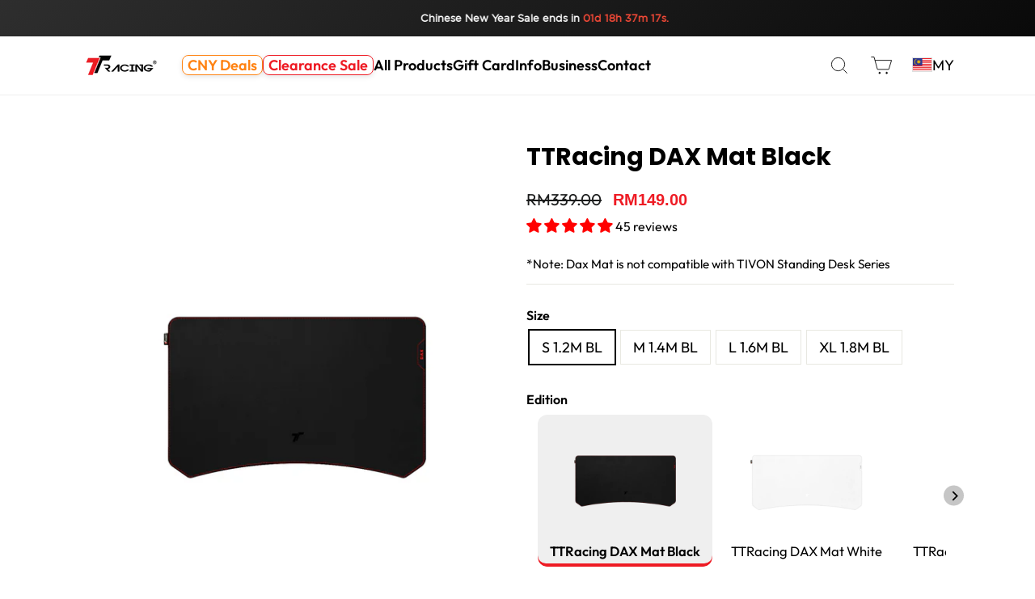

--- FILE ---
content_type: text/css
request_url: https://ttracing.my/cdn/shop/t/507/assets/themepage.css?v=76505050487226526281768396450
body_size: 9383
content:
.new-at-block-1{background-image:url(/cdn/shop/files/at_bg_new.png?v=1626323206);height:100vh;min-height:500px;background-position:bottom;background-size:cover;background-repeat:no-repeat;display:flex;justify-content:center;align-items:center;flex-direction:column}.new-at-block-1-dawn{background-image:url(/cdn/shop/files/dawn-bgg.png?v=1631590239);height:100vh;min-height:500px;background-position:bottom;background-size:cover;background-repeat:no-repeat;display:flex;justify-content:center;align-items:center;flex-direction:column}.new-at-block-1-wrapper{display:flex;position:absolute;justify-content:flex-end;align-items:center;flex-direction:column;height:100%;width:100vw;max-width:unset}.new-at-title-container{height:20%;display:flex;justify-content:center;align-items:center}.new-at-title-container>img{height:60%}.new-at-chair-container{display:none;height:80%;justify-content:center;align-items:center}.new-at-chair-container-mobile{display:grid;grid-template-columns:.9fr 1fr;grid-template-rows:.5fr 1.5fr;justify-content:center;align-items:center;height:70%;position:relative;max-width:1200px}.at-duo-chair,.at-swift-chair{height:100%;max-height:-webkit-fill-available;width:auto;object-fit:contain;object-position:center}.new-at-chair-container>div{height:100%;width:100%}.new-at-chair-name{display:flex;flex-direction:column;justify-content:center;align-items:center}.new-at-chair-duo{display:flex;width:inherit;justify-content:flex-end;margin-left:2rem;position:relative;height:80%}.new-at-chair-swift{display:flex;position:relative;width:inherit;justify-content:flex-start;margin-right:2rem;height:90%}.new-at-chair-name>img{object-fit:contain;margin-bottom:1rem;width:70%}.at-spaceman{position:absolute;top:0;padding-left:25px;width:100%;height:35%;display:flex;justify-content:flex-end;transform:scaleX(-1);max-width:1200px}@media (min-width: 768px){.new-at-block-1{background-image:url(/cdn/shop/files/at_bg_new.png?v=1626323206);height:100vh;min-height:500px;background-position:bottom;background-size:cover;background-repeat:no-repeat;display:flex;justify-content:center;align-items:center;flex-direction:column}.new-at-block-1-dawn{background-image:url(/cdn/shop/files/dawn-bgg.png?v=1631590239);height:100vh;min-height:500px;background-position:bottom;background-size:cover;background-repeat:no-repeat;display:flex;justify-content:center;align-items:center;flex-direction:column}.new-at-block-1-wrapper{display:flex;position:absolute;justify-content:flex-end;align-items:center;flex-direction:column;height:100%;width:100vw;max-width:unset}.new-at-title-container{height:20%;display:flex;align-items:flex-end}.new-at-title-container>img{height:60%}.new-at-chair-container{display:none;height:80%;justify-content:center;align-items:center}.new-at-chair-container-mobile{display:grid;grid-template-columns:.9fr 1fr;grid-template-rows:.5fr 1fr;justify-content:center;align-items:center;height:70%;max-width:1200px}.at-duo-chair,.at-swift-chair{height:100%;object-fit:contain;margin-top:-10px}.new-at-chair-container>div{height:100%;width:100%}.new-at-chair-name{display:flex;flex-direction:column;justify-content:flex-start;align-items:center}.new-at-chair-duo{display:flex;width:inherit;justify-content:flex-end;margin-left:2rem;height:80%}.new-at-chair-swift{display:flex;width:inherit;justify-content:flex-start;margin-right:2rem;height:90%}.new-at-chair-name>img{object-fit:contain;margin-bottom:1rem;width:70%}.at-spaceman{position:absolute;top:0;padding-left:25px;width:100%;height:35%;display:flex;justify-content:flex-end;transform:scaleX(-1);max-width:1200px}}@media (min-width: 1200px){.new-at-chair-container{display:flex;height:70%;justify-content:center;align-items:center}.new-at-chair-container>div{height:100%;width:unset}.new-at-chair-container-mobile{display:none}.new-at-chair-name{width:15%!important}.new-at-chair-duo{display:flex;width:fit-content;justify-content:flex-end;margin-left:2rem;height:100%}.new-at-chair-swift{display:flex;width:fit-content;justify-content:flex-start;margin-right:2rem;height:115%!important}.new-at-chair-name>img{object-fit:contain;margin-bottom:2rem;width:unset}.at-spaceman{position:absolute;top:0;width:100%;height:40%;display:flex;justify-content:flex-end;max-width:1200px;transform:unset}.new-at-block-1-wrapper{display:flex;position:absolute;justify-content:center;align-items:center;flex-direction:column;height:80%;width:100vw;max-width:unset}.new-at-title-container{height:30%;display:flex;justify-content:center;align-items:center;margin-bottom:0rem}.new-at-title-container>img{height:50%}}@media (max-height: 500px){.new-at-chair-container{display:flex;height:70%;justify-content:center;align-items:center}.new-at-chair-container>div{height:100%;width:unset}.new-at-chair-container-mobile{display:none}.new-at-chair-name{width:20%!important;justify-content:flex-start}.new-at-chair-duo{display:flex;width:fit-content;justify-content:flex-end;margin-left:2rem;height:70%!important}.new-at-chair-swift{display:flex;width:fit-content;justify-content:flex-start;margin-right:2rem;height:80%!important}.new-at-chair-name>img{object-fit:contain;margin-bottom:2rem;width:unset}.at-spaceman{position:absolute;top:0;width:100%;height:40%;display:flex;justify-content:flex-end;max-width:1200px;transform:unset}.new-at-block-1-wrapper{display:flex;position:absolute;justify-content:center;align-items:center;flex-direction:column;height:80%;width:100vw;max-width:unset}.new-at-title-container{height:30%;display:flex;justify-content:center;align-items:center;margin-bottom:0rem}.new-at-title-container>img{height:50%}}.new-at-block-2-wrapper{max-width:1500px;margin:auto;position:relative;height:100%;width:100%;display:flex;justify-content:center;align-items:center}.at-features-header-img{position:absolute;top:25px;z-index:1;height:60px;width:auto;object-fit:contain}.at-features-header-img-dawn{position:absolute;top:60px;z-index:1;height:auto;width:80%;max-width:500px;object-fit:contain}.at-features-header-img-dawn-reverse{z-index:1;height:100px;width:100%;max-width:500px;object-fit:contain}.at-feather{position:absolute;z-index:1;height:50px;bottom:150px;width:auto}.at-feather-chair,.at-feather-champion-chair{position:absolute;bottom:0;height:70%;object-fit:cover;width:auto}.at-ship{position:absolute;right:0;object-fit:cover;height:100%;width:auto}.at-ship-dawn{position:absolute;left:0;object-fit:cover;height:100%;width:auto}.at-feather-btn{position:absolute;top:100px;z-index:1}@media (min-width: 768px){.new-at-block-2-wrapper{max-width:1500px;margin:auto;position:relative;height:100%;width:100%;display:flex;justify-content:center;align-items:center}.at-features-header-img{position:absolute;top:50px;z-index:1;left:50px;height:100px;width:auto;object-fit:contain}.at-features-header-img-dawn{position:absolute;top:50px;z-index:1;left:100px;height:100px;width:40%;object-fit:contain}.at-features-header-img-dawn-reverse{z-index:1;height:100px;width:100%;object-fit:contain}.at-feather-btn{position:absolute;top:unset;bottom:50px;z-index:1}.at-feather{position:absolute;z-index:1;height:100px;width:auto;bottom:unset}.at-feather-chair{position:absolute;bottom:0;height:90%;object-fit:cover;width:auto}.at-feather-champion-chair{position:absolute;bottom:0;height:85%;object-fit:cover;width:auto}.at-ship{position:absolute;right:0;object-fit:cover;height:100%;width:auto}.at-ship-dawn{position:absolute;object-fit:cover;height:100%;width:auto}}.add-on-container-guardian{max-width:250px;margin:auto;position:relative;display:flex}.add-on-offer-circle{width:60px;height:60px;position:absolute;top:15px;right:15px;background-color:#000;border-radius:500px;display:flex;justify-content:center;align-items:center;padding:1rem}.add-on-offer-circle>p{color:#fff;text-transform:uppercase;margin-bottom:0;font-weight:700;text-align:center}@media (min-width: 769px){.add-on-container-guardian{margin:unset}}.add-on-wrapper-guardian{border:1px solid var(--colorBorder);padding:1rem;border-radius:25px}.slider-at{position:absolute;top:188px;right:30px;z-index:5;height:20px;cursor:pointer;width:60px;border:solid 2.5px white;border-radius:20px;transition:background .5s}.slider-at.light{background:#a27d78}.slider-at.dark{background:#37474f}.slider-at>.slider-toggle{z-index:1;cursor:pointer;position:relative;height:14px;width:14px;left:0;border-radius:50%;transition:left .5s,background .5s}.slider-at>.slider-toggle.light{border:solid 2px darken(#d29f83,20%);background:#d29f83}.slider-at>.slider-toggle.dark{border:solid 2px lighten(#cfd8dc,10%);background:#cfd8dc;left:41.35px}.slider-at>.slider-accent{position:relative;z-index:-1;box-shadow:0 0 transparent;transition:box-shadow .5s}.slider-at>.slider-accent.light{left:26.67px;display:none;top:-8.67px;background:#fff;width:10px;height:6.65px;border-radius:5px;box-shadow:7.5px 0 #fff,15px 0 #fff,7.5px -5px #fff}.slider-at>.slider-accent.dark{top:-8.67px;display:none;width:2.67px;height:2.67px;border-radius:50%;box-shadow:15px 0 #fff,45px -5px #fff,30px 5px darken(#ffffff,20%)}@media (min-width: 768px){.slider-at{position:absolute;top:200px;right:100px;z-index:5;height:40px;width:120px;border:solid 5px white;border-radius:40px;transition:background .5s}.slider-at.light{background:#a27d78}.slider-at.dark{background:#37474f}.slider-at>.slider-toggle{z-index:1;cursor:pointer;position:relative;height:30px;width:30px;left:0;border-radius:50%;transition:left .5s,background .5s}.slider-at>.slider-toggle.light{border:solid 4px darken(#d29f83,20%);background:#d29f83}.slider-at>.slider-toggle.dark{border:solid 4px lighten(#cfd8dc,10%);background:#cfd8dc;left:82.7px}.slider-at>.slider-accent{position:relative;z-index:-1;box-shadow:0 0 transparent;transition:box-shadow .5s}.slider-at>.slider-accent.light{left:53.33px;display:none;top:-17.33px;background:#fff;width:20px;height:13.3px;border-radius:10px;box-shadow:15px 0 #fff,30px 0 #fff,15px -10px #fff}.slider-at>.slider-accent.dark{top:-17.33px;display:none;width:5.33px;height:5.33px;border-radius:50%;box-shadow:30px 0 #fff,90px -10px #fff,60px 10px darken(#ffffff,20%)}}@media (max-height: 500px){.slider-at{position:absolute;top:100px;right:30px;z-index:5;height:20px;cursor:pointer;width:60px;border:solid 2.5px white;border-radius:20px;transition:background .5s}.slider-at.light{background:#a27d78}.slider-at.dark{background:#37474f}.slider-at>.slider-toggle{z-index:1;cursor:pointer;position:relative;height:14px;width:14px;left:0;border-radius:50%;transition:left .5s,background .5s}.slider-at>.slider-toggle.light{border:solid 2px darken(#d29f83,20%);background:#d29f83}.slider-at>.slider-toggle.dark{border:solid 2px lighten(#cfd8dc,10%);background:#cfd8dc;left:41.35px}.slider-at>.slider-accent{position:relative;z-index:-1;box-shadow:0 0 transparent;transition:box-shadow .5s}.slider-at>.slider-accent.light{left:26.67px;display:none;top:-8.67px;background:#fff;width:10px;height:6.65px;border-radius:5px;box-shadow:7.5px 0 #fff,15px 0 #fff,7.5px -5px #fff}.slider-at>.slider-accent.dark{top:-8.67px;display:none;width:2.67px;height:2.67px;border-radius:50%;box-shadow:15px 0 #fff,45px -5px #fff,30px 5px darken(#ffffff,20%)}}.at-container-dawn{position:relative;width:100vw;height:650px}.at-container-dawn>.img-dawn{position:absolute;top:0;left:0;width:100%;height:100%;background-size:cover;overflow:hidden}.at-container-dawn>.background-img{background-image:url(/cdn/shop/files/dusk-bgg.png?v=1631600077);z-index:1}.at-container-dawn>.foreground-img{background-image:url(/cdn/shop/files/dawn-bgg.png?v=1631590239);width:0%;transition:width 2s;z-index:2}.slider-dawn{position:absolute;-webkit-appearance:none;appearance:none;width:100%;opacity:0;height:100%;background:rgba(#f2f2f2,.3);outline:none;margin:0;transition:all .2s;display:flex;justify-content:center;align-items:center}.slider-dawn:hover{background:rgba(#f2f2f2,.1)}.slider-dawn::-webkit-slider-thumb{-webkit-appearance:none;appearance:none;width:0px;height:600px;background:#fff;cursor:pointer}.at-dawn-wrapper{display:flex;align-items:center;overflow:hidden;height:100%}.at-last-cta{height:100%}@media (min-width: 768px){.at-container-dawn{position:relative;width:100vw;height:1200px}}@media (min-width: 1200px){.at-last-cta{height:100%}.at-container-dawn{position:relative;width:100vw;height:100vh;min-height:800px}.at-container-dawn>.img-dawn{position:absolute;top:0;left:0;width:100%;height:100%;background-size:100vw 100%;overflow:hidden}.at-container-dawn>.background-img{background-image:url(/cdn/shop/files/dusk-bgg.png?v=1631600077)}.at-container-dawn>.foreground-img{background-image:url(/cdn/shop/files/dawn-bgg.png?v=1631590239);width:0%;transition:width 2s}.slider-dawn{position:absolute;-webkit-appearance:none;appearance:none;width:100%;opacity:0;height:100%;background:rgba(#f2f2f2,.3);outline:none;margin:0;transition:all .2s;display:flex;justify-content:center;align-items:center}.slider-dawn:hover{background:rgba(#f2f2f2,.1)}.slider-dawn::-webkit-slider-thumb{-webkit-appearance:none;appearance:none;width:0px;height:600px;background:#fff;cursor:pointer}.at-dawn-wrapper{display:flex;align-items:center;overflow:hidden;height:100%}}@media (max-height: 500px){.at-container-dawn{position:relative;width:100vw;height:100vh;min-height:500px}}.atbutton-dawn{z-index:6;top:0;left:40px;background-color:#a27d78;width:60%;color:#fff}.atbutton-dawn:hover{color:#fff}.atbutton-dawn>.border{border:1px solid #a27d78!important}.atbutton-dawn>.bottom,.maxxgoldbutton>.left,.maxxgoldbutton>.right,.maxxgoldbutton>.top{background-color:#a27d78}.atbutton-dusk{z-index:6;width:60%;left:40px;top:0!important}.atbuttoncontainer{position:relative;width:100%;z-index:6;display:flex;justify-content:center}@media (min-width: 1200px){.atbutton-dusk,.atbutton-dawn{width:100%;left:unset}}@media (max-height: 500px){.atbutton-dawn,.atbutton-dusk{font-size:10px;height:22px}.atbutton-dawn:hover:hover>.text,.atbutton-dusk:hover:hover>.text{font-size:10px}}.cta-last-chair{height:100%}.at-dawn-chair-btn{left:unset;right:unset;bottom:50px;top:unset;display:flex;flex-direction:column;align-items:center;width:85%;max-width:500px}@media (min-width: 768px){.cta-last-chair{height:90%}}@media (min-width: 1200px){.at-dawn-chair-btn{left:unset;right:100px;bottom:unset;width:35%}}.at-dawn-swift-pillow,.at-dawn-swift-feather{position:absolute;width:50%;max-width:150px;object-fit:contain;transition:all .4s ease;animation:jumping 5s ease-out 0s infinite}.at-dawn-third{display:flex;align-items:center;justify-content:center}@media (min-width: 768px){.at-dawn-swift-pillow{position:absolute;width:50%;max-width:200px;object-fit:contain;bottom:50%;transition:all .4s ease;animation:jumping 5s ease-out 0s infinite}.at-dawn-swift-feather{position:absolute;width:50%;max-width:200px;object-fit:contain;right:100px;transition:all .4s ease;animation:jumping 5s ease-out 0s infinite}}.slider-nav>.slick-list,.slider-nav>.slick-list>.slick-track{height:100%}.slider-nav>.slick-prev{left:5px;width:10%;object-fit:contain;max-width:25px;opacity:.8;margin-top:0}.slider-nav>.slick-next{right:5px;object-fit:contain;width:10%;max-width:25px;opacity:.8;margin-top:0}.slider-nav>.slick-prev:hover{filter:invert(1) drop-shadow(2px 4px 6px black);transition:all .3s ease-in-out;left:3px;opacity:1}.slider-nav>.slick-next:hover{filter:invert(1) drop-shadow(2px 4px 6px black);transition:all .3s ease-in-out;opacity:1;right:3px}@media (max-height: 450px){.carousel-nav-container{margin:auto;height:50vh;min-height:500px}.carousel-for-container{margin:auto}.img-slider-slideshow{background-position:center;background-size:cover;height:100%;background-repeat:no-repeat;min-height:500px}}@media (min-width: 769px){.carousel-nav-container{margin:auto;height:60vh}.carousel-for-container{margin:auto}.img-slider-slideshow{background-position:center;background-size:cover;height:100%;background-repeat:no-repeat;padding:1rem 0}.slider-nav>.slick-prev{left:50px;max-width:50px}.slider-nav>.slick-next{right:50px;max-width:50px}.slider-nav>.slick-prev:hover{left:45px}.slider-nav>.slick-next:hover{right:45px}}@media (min-width: 1920px){.carousel-nav-container{margin:auto;height:60vh}.carousel-for-container{margin:auto}.img-slider-slideshow{background-position:center;background-size:cover;height:100%;background-repeat:no-repeat}}@font-face{font-family:Azonix;src:url(/cdn/shop/files/Azonix-1VB0.otf?v=1638766683);font-display:swap}.dawn-font{font-family:Azonix}.maxx-dawn-container{height:600px;width:100vw;background-image:url(/cdn/shop/files/maxx-dawn-bg_b2775944-d0e0-4072-b8ec-a5a5573e6df5.png?v=1638761661);background-position:center;background-size:cover;display:flex;position:relative}.maxx-dawn-wrapper{max-width:1500px;margin:auto;overflow:hidden;z-index:1;height:100%;display:flex;justify-content:center;align-items:center;flex-direction:column;z-index:10}.maxx-dawn-section-2>img{height:90%;width:auto;object-fit:contain}.maxx-dawn-section-4>img{height:80%;width:auto;object-position:bottom;object-fit:contain}.maxx-dawn-section-5>img{height:100%;width:auto;object-position:bottom;object-fit:contain;margin-bottom:150px!important}.maxx-dawn-section-1{height:9%;display:flex;justify-content:center;align-items:flex-end}.maxx-dawn-section-2{height:18%;color:#fff;display:flex;text-align:center;justify-content:center;text-shadow:0px 5px 5px rgba(0,0,0,.15);align-items:center}.maxx-dawn-section-3{height:8%;display:flex;align-items:flex-end}.maxx-dawn-shop-now{position:sticky;position:-webkit-sticky;top:0;height:60px;display:flex;justify-content:center;align-items:center;background-image:url(/cdn/shop/files/maxx-dawn-description-1-bg.png?v=1638766352);background-position:center;z-index:7}.maxx-dawn-section-4{height:65%;display:flex;align-items:flex-end}.maxx-dawn-description-1{height:inherit;background:#000;background-image:url(/cdn/shop/files/maxx-dawn-description-1-bg.png?v=1638766352);background-position:center;color:#fff;text-shadow:0px 5px 5px rgba(0,0,0,.15);background-size:cover}.maxx-dawn-description-2{height:inherit;background-image:url(/cdn/shop/files/maxx-dawn-bg_b2775944-d0e0-4072-b8ec-a5a5573e6df5.png?v=1638761661);background-position:center;color:#fff;text-shadow:0px 5px 5px rgba(0,0,0,.15);background-size:cover;display:flex;position:relative}.maxx-dawn-description-3{height:inherit;background:#000;background-image:url(/cdn/shop/files/maxx-dawn-description-2-bg.png?v=1638772644);background-position:center;color:#fff;text-shadow:0px 5px 5px rgba(0,0,0,.15);background-size:cover}.maxx-dawn-description-wrapper{max-width:1500px;margin:auto;height:100%;display:flex;justify-content:center;flex-direction:column;align-items:center}.maxx-dawn-description-wrapper-reverse{max-width:1500px;margin:auto;height:100%;z-index:1;display:flex;flex-direction:column;justify-content:center;align-items:center}.maxx-dawn-description-section-1,.maxx-dawn-description-section-1-reverse{display:flex;height:40%;width:100%;flex-direction:column;justify-content:flex-start;align-items:center;padding:2rem;text-align:center}.maxx-dawn-description-section-2{display:flex;justify-content:center;height:60%;align-items:flex-end;padding:0 2rem;width:100%}.maxx-dawn-description-section-2-reverse{display:flex;justify-content:flex-start;height:60%;align-items:flex-end;padding:0 2rem 0 0;width:100%}.maxx-dawn-description-section-2>img{height:auto;width:90%;object-fit:contain;object-position:bottom}.maxx-dawn-description-section-2-reverse>img{height:auto;width:90%;object-fit:contain;object-position:bottom}.maxx-dawn-btn{width:280px;display:flex;justify-content:center;align-items:center;max-width:300px;position:relative;padding:1rem;left:unset;color:#ca5e59;font-family:Azonix;box-shadow:0 5px 5px #00000026}.maxx-dawn-btn:hover{color:#ca5e59;box-shadow:none}.maxx-dawn-btn>.top,.maxx-dawn-btn>.border,.maxx-dawn-btn>.right,.maxx-dawn-btn>.bottom,.maxx-dawn-btn>.left{filter:brightness(0) saturate(100%) invert(42%) sepia(34%) saturate(750%)hue-rotate(314deg) brightness(102%) contrast(103%)}.parallax-new{background-attachment:fixed;background-repeat:no-repeat}@media (min-width: 768px){.maxx-dawn-description-section-2>img{height:100%;width:auto}.maxx-dawn-description-section-2-reverse>img{height:100%;width:auto}.maxx-dawn-shop-now{height:100px;background-size:cover}.maxx-dawn-description-wrapper{flex-direction:row}.maxx-dawn-description-wrapper-reverse{flex-direction:row-reverse}.maxx-dawn-description-section-1{height:100%;width:40%;padding:4rem 0 2rem 2rem}.maxx-dawn-description-section-1-reverse{height:100%;width:40%;padding:4rem 2rem 2rem 0}.maxx-dawn-description-section-2,.maxx-dawn-description-section-2-reverse{height:100%;width:60%;padding:0}.maxx-dawn-container{height:700px;background-size:cover}.maxx-dawn-description-1,.maxx-dawn-description-2,.maxx-dawn-description-3{height:700px}}.features-maxx-block1-img{background-image:url(/cdn/shop/files/1920x1080.jpg?v=1620009427);background-color:#000;position:absolute;height:100%;width:100%;background-position:center center;background-repeat:no-repeat;background-size:cover}@media (min-width: 768px){#maxxVideo{width:100%;height:100%;object-fit:cover}.maxxVideoOverlay{position:absolute;bottom:0;background:#00000080;color:#f1f1f1;width:100%;padding:20px}.maxx-block1{height:100vh;width:100vw;position:relative;overflow:hidden}.features-maxx-block1{height:800px}.features-maxx-block1-img{background-image:url(/cdn/shop/files/1920x1080.jpg?v=1620009427);position:absolute;height:100%;width:100%;background-position:top center;background-repeat:no-repeat;background-size:cover;background-color:#000}.maxx-block1-img{position:absolute;height:100%;width:100%;background-position:top center;background-repeat:no-repeat;background-size:cover;background-color:#000;animation:maxxzoomin 2s ease-in-out}.maxxTitle{font-size:130px;color:#e6d084;text-align:center;margin:0;text-shadow:0px 0px 20px #959595;padding-left:30px;line-height:1;animation:glow 1s ease-in-out infinite alternate,textcolorchange 60s ease-in-out infinite}.maxxSubtitle{font-size:22px;color:#fff;letter-spacing:8px;text-align:center;margin:0;text-shadow:0px 0px 20px #959595}.maxxTitleContainer{height:100%;width:100%;display:flex;position:absolute;flex-direction:column;justify-content:center;align-items:center;padding-bottom:50px}.shopnowButton{background-color:#000;padding:10px 50px;box-shadow:0 0 20px #95959550;color:#fff!important;cursor:pointer;letter-spacing:2px;font-size:15px;border-radius:50px;margin-top:3rem}.maxxFrameLeft{height:150px;width:150px;position:absolute;top:80px;left:50px;filter:drop-shadow(0px 0px 20px #959595);-webkit-filter:drop-shadow(0px 0px 20px #959595);-moz-filter:drop-shadow(0px 0px 20px #959595);animation:filterglow 1s ease-in-out infinite alternate}.maxxFrameLeftDescription{height:150px;width:150px;position:absolute;top:50px;left:50px;filter:drop-shadow(0px 0px 20px #959595);-webkit-filter:drop-shadow(0px 0px 20px #959595);-moz-filter:drop-shadow(0px 0px 20px #959595);animation:filterglow 1s ease-in-out infinite alternate}.maxxFrameBatteryDescription{position:absolute;height:100px;width:100px;object-fit:contain;top:25px;right:75px;filter:drop-shadow(0px 0px 20px #959595);-webkit-filter:drop-shadow(0px 0px 20px #959595);-moz-filter:drop-shadow(0px 0px 20px #959595);animation:filterglow 1s ease-in-out infinite alternate}.maxxFrameRight{height:150px;width:150px;position:absolute;bottom:50px;right:50px;filter:drop-shadow(0px 0px 20px #959595);-webkit-filter:drop-shadow(0px 0px 20px #959595);-moz-filter:drop-shadow(0px 0px 20px #959595);animation:filterglow 1s ease-in-out infinite alternate}.maxxFrameBattery{position:absolute;height:100px;width:100px;object-fit:contain;top:55px;right:75px;filter:drop-shadow(0px 0px 20px #959595);-webkit-filter:drop-shadow(0px 0px 20px #959595);-moz-filter:drop-shadow(0px 0px 20px #959595);animation:filterglow 1s ease-in-out infinite alternate}.maxxFrameBatteryLoop{position:absolute;height:100px;width:100px;object-fit:contain;bottom:25px;left:75px;filter:drop-shadow(0px 0px 20px #959595);-webkit-filter:drop-shadow(0px 0px 20px #959595);-moz-filter:drop-shadow(0px 0px 20px #959595);animation:filterglow 1s ease-in-out infinite alternate}.chevronDownMaxx{position:absolute;bottom:50px;margin-top:50px;cursor:pointer;width:100px;height:100px;object-fit:contain}.maxxBatteryBar{width:100px;height:30px;position:absolute;left:75px;bottom:75px;background-color:#e6d084;z-index:1;box-shadow:0 0 20px #959595;animation:boxglow 1s ease-in-out infinite alternate}.maxxBatteryBar1{width:100px;height:30px;position:absolute;left:75px;bottom:125px;background-color:#e6d084;z-index:1;box-shadow:0 0 20px #959595;animation:boxglow 1s ease-in-out infinite alternate}.maxxBatteryBar2{width:100px;height:30px;position:absolute;left:75px;bottom:175px;background-color:#e6d084;z-index:1;box-shadow:0 0 20px #959595;animation:boxglow 1s ease-in-out infinite alternate}.maxxBatteryBar3{width:100px;height:30px;position:absolute;left:75px;bottom:225px;background-color:#e6d084;z-index:1;box-shadow:0 0 20px #959595;animation:boxglow 1s ease-in-out infinite alternate}.maxxBatteryBar4{width:100px;height:30px;position:absolute;left:75px;bottom:275px;background-color:#e6d084;z-index:1;box-shadow:0 0 20px #959595;animation:boxglow 1s ease-in-out infinite alternate}.maxxBatteryBar5{width:100px;height:30px;position:absolute;left:75px;bottom:325px;background-color:#e6d084;z-index:1;box-shadow:0 0 20px #959595;animation:boxglow 1s ease-in-out infinite alternate}.maxxBatteryBar6{width:100px;height:30px;position:absolute;left:75px;bottom:375px;background-color:#e6d084;z-index:1;box-shadow:0 0 20px #959595;animation:boxglow 1s ease-in-out infinite alternate}}.padding-maxx{width:unset!important;margin-left:15px;margin-right:-5px}@-webkit-keyframes maxxzoomin{0%{transform:scale(1.5)}to{transform:scale(1)}}@keyframes maxxzoomin{0%{transform:scale(1.5)}to{transform:scale(1)}}@keyframes glow{0%{text-shadow:0px 0px 10px #95959550}to{text-shadow:0px 0px 20px #959595}}@keyframes boxglow{0%{box-shadow:0 0 10px #95959550}to{box-shadow:0 0 20px #959595}}@keyframes filterglow{0%{filter:drop-shadow(0px 0px 10px #95959550)}to{filter:drop-shadow(0px 0px 20px #959595)}}@keyframes textcolorchange{0%{color:#e6d084}25%{color:#fff}50%{color:#959595}75%{color:#000}to{color:#e6d084}}#maxxVideo{width:100%;height:100%;object-fit:cover}.maxxVideoOverlay{position:absolute;bottom:0;background:#00000080;color:#f1f1f1;width:100%;padding:20px}.maxx-block1{height:calc(100vh - 100px);min-height:300px;width:100vw;position:relative;overflow:hidden}.features-maxx-block1{height:300px;min-height:300px;width:100%;position:relative;overflow:hidden}.maxx-block1-img{background-color:#000;position:absolute;height:100%;width:100%;background-position:center center;background-repeat:no-repeat;background-size:cover;animation:maxxzoomin 2s ease-in-out}.features-maxx-block1-img{background-image:url(/cdn/shop/files/1920x1080.jpg?v=1620009427);background-color:#000;position:absolute;height:100%;width:100%;background-position:center center;background-repeat:no-repeat;background-size:cover}.maxxTitle{font-size:70px;color:#e6d084;text-align:center;margin:0;text-shadow:0px 0px 20px #959595;padding-left:20px;line-height:1;animation:glow 1s ease-in-out infinite alternate,textcolorchange 60s ease-in-out infinite}.maxxSubtitle{font-size:13px;color:#fff;padding:0 3rem;line-height:20px;margin-top:2rem;letter-spacing:8px;text-align:center;margin:0;text-shadow:0px 0px 20px #959595}.maxxTitleContainer{height:100%;width:100%;display:flex;position:absolute;flex-direction:column;justify-content:center;align-items:center;padding-bottom:10px}.shopnowButton{background-color:#000;padding:10px 50px;box-shadow:0 0 20px #95959550;color:#fff!important;cursor:pointer;letter-spacing:2px;font-size:10px;border-radius:50px;margin-top:2rem}.maxxFrameLeft{height:50px;width:50px;position:absolute;top:70px;left:20px;filter:drop-shadow(0px 0px 20px #959595);-webkit-filter:drop-shadow(0px 0px 20px #959595);-moz-filter:drop-shadow(0px 0px 20px #959595);animation:filterglow 1s ease-in-out infinite alternate}.maxxFrameLeftDescription{height:50px;width:50px;position:absolute;top:10px;left:20px;filter:drop-shadow(0px 0px 20px #959595);-webkit-filter:drop-shadow(0px 0px 20px #959595);-moz-filter:drop-shadow(0px 0px 20px #959595);animation:filterglow 1s ease-in-out infinite alternate}.maxxFrameBatteryDescription{position:absolute;height:50px;width:50px;object-fit:contain;top:10px;right:20px;filter:drop-shadow(0px 0px 20px #959595);-webkit-filter:drop-shadow(0px 0px 20px #959595);-moz-filter:drop-shadow(0px 0px 20px #959595);animation:filterglow 1s ease-in-out infinite alternate}.maxxFrameRight{height:50px;width:50px;position:absolute;bottom:20px;right:20px;filter:drop-shadow(0px 0px 20px #959595);-webkit-filter:drop-shadow(0px 0px 20px #959595);-moz-filter:drop-shadow(0px 0px 20px #959595);animation:filterglow 1s ease-in-out infinite alternate}.maxxFrameBattery{position:absolute;height:50px;width:50px;object-fit:contain;top:60px;right:20px;filter:drop-shadow(0px 0px 20px #959595);-webkit-filter:drop-shadow(0px 0px 20px #959595);-moz-filter:drop-shadow(0px 0px 20px #959595);animation:filterglow 1s ease-in-out infinite alternate}.maxxFrameBatteryLoop{position:absolute;height:50px;width:50px;object-fit:contain;bottom:10px;left:20px;filter:drop-shadow(0px 0px 20px #959595);-webkit-filter:drop-shadow(0px 0px 20px #959595);-moz-filter:drop-shadow(0px 0px 20px #959595);animation:filterglow 1s ease-in-out infinite alternate}.chevronDownMaxx{position:absolute;bottom:5px;margin-top:50px;cursor:pointer;width:50px;height:50px;object-fit:contain}.maxxBatteryBar{width:50px;height:20px;position:absolute;left:15px;bottom:20px;background-color:#e6d084;z-index:1;box-shadow:0 0 20px #959595;animation:boxglow 1s ease-in-out infinite alternate}.maxxBatteryBar1{width:50px;height:20px;position:absolute;left:15px;bottom:50px;background-color:#e6d084;z-index:1;box-shadow:0 0 20px #959595;animation:boxglow 1s ease-in-out infinite alternate}.maxxBatteryBar2{width:50px;height:20px;position:absolute;left:15px;bottom:80px;background-color:#e6d084;z-index:1;box-shadow:0 0 20px #959595;animation:boxglow 1s ease-in-out infinite alternate}.maxxBatteryBar3{width:50px;height:20px;position:absolute;left:15px;bottom:110px;background-color:#e6d084;z-index:1;box-shadow:0 0 20px #959595;animation:boxglow 1s ease-in-out infinite alternate}.maxxBatteryBar4{width:50px;height:20px;position:absolute;left:15px;bottom:140px;background-color:#e6d084;z-index:1;box-shadow:0 0 20px #959595;animation:boxglow 1s ease-in-out infinite alternate}.maxxBatteryBar5{width:50px;height:20px;position:absolute;left:15px;bottom:170px;background-color:#e6d084;z-index:1;box-shadow:0 0 20px #959595;animation:boxglow 1s ease-in-out infinite alternate}.maxxBatteryBar6{width:50px;height:20px;position:absolute;left:15px;bottom:200px;background-color:#e6d084;z-index:1;box-shadow:0 0 20px #959595;animation:boxglow 1s ease-in-out infinite alternate}@media (min-width: 768px){.padding-maxx{width:unset!important;margin-left:unset;margin-right:unset}#maxxVideo{width:100%;height:100%;object-fit:cover}.maxxVideoOverlay{position:absolute;bottom:0;background:#00000080;color:#f1f1f1;width:100%;padding:20px}.maxx-block1{height:100vh;width:100vw;position:relative;overflow:hidden}.features-maxx-block1{height:800px}.features-maxx-block1-img{background-image:url(/cdn/shop/files/1920x1080.jpg?v=1620009427);position:absolute;height:100%;width:100%;background-position:top center;background-repeat:no-repeat;background-size:cover;background-color:#000}.maxx-block1-img{position:absolute;height:100%;width:100%;background-position:top center;background-repeat:no-repeat;background-size:cover;background-color:#000;animation:maxxzoomin 2s ease-in-out}.maxxTitle{font-size:130px;color:#e6d084;text-align:center;margin:0;text-shadow:0px 0px 20px #959595;padding-left:30px;line-height:1;animation:glow 1s ease-in-out infinite alternate,textcolorchange 60s ease-in-out infinite}.maxxSubtitle{font-size:22px;color:#fff;letter-spacing:8px;text-align:center;margin:0;text-shadow:0px 0px 20px #959595}.maxxTitleContainer{height:100%;width:100%;display:flex;position:absolute;flex-direction:column;justify-content:center;align-items:center;padding-bottom:50px}.shopnowButton{background-color:#000;padding:10px 50px;box-shadow:0 0 20px #95959550;color:#fff!important;cursor:pointer;letter-spacing:2px;font-size:15px;border-radius:50px;margin-top:3rem}.maxxFrameLeft{height:150px;width:150px;position:absolute;top:80px;left:50px;filter:drop-shadow(0px 0px 20px #959595);-webkit-filter:drop-shadow(0px 0px 20px #959595);-moz-filter:drop-shadow(0px 0px 20px #959595);animation:filterglow 1s ease-in-out infinite alternate}.maxxFrameLeftDescription{height:150px;width:150px;position:absolute;top:50px;left:50px;filter:drop-shadow(0px 0px 20px #959595);-webkit-filter:drop-shadow(0px 0px 20px #959595);-moz-filter:drop-shadow(0px 0px 20px #959595);animation:filterglow 1s ease-in-out infinite alternate}.maxxFrameBatteryDescription{position:absolute;height:100px;width:100px;object-fit:contain;top:25px;right:75px;filter:drop-shadow(0px 0px 20px #959595);-webkit-filter:drop-shadow(0px 0px 20px #959595);-moz-filter:drop-shadow(0px 0px 20px #959595);animation:filterglow 1s ease-in-out infinite alternate}.maxxFrameRight{height:150px;width:150px;position:absolute;bottom:50px;right:50px;filter:drop-shadow(0px 0px 20px #959595);-webkit-filter:drop-shadow(0px 0px 20px #959595);-moz-filter:drop-shadow(0px 0px 20px #959595);animation:filterglow 1s ease-in-out infinite alternate}.maxxFrameBattery{position:absolute;height:100px;width:100px;object-fit:contain;top:55px;right:75px;filter:drop-shadow(0px 0px 20px #959595);-webkit-filter:drop-shadow(0px 0px 20px #959595);-moz-filter:drop-shadow(0px 0px 20px #959595);animation:filterglow 1s ease-in-out infinite alternate}.maxxFrameBatteryLoop{position:absolute;height:100px;width:100px;object-fit:contain;bottom:25px;left:75px;filter:drop-shadow(0px 0px 20px #959595);-webkit-filter:drop-shadow(0px 0px 20px #959595);-moz-filter:drop-shadow(0px 0px 20px #959595);animation:filterglow 1s ease-in-out infinite alternate}.chevronDownMaxx{position:absolute;bottom:50px;margin-top:50px;cursor:pointer;width:100px;height:100px;object-fit:contain}.maxxBatteryBar{width:100px;height:30px;position:absolute;left:75px;bottom:75px;background-color:#e6d084;z-index:1;box-shadow:0 0 20px #959595;animation:boxglow 1s ease-in-out infinite alternate}.maxxBatteryBar1{width:100px;height:30px;position:absolute;left:75px;bottom:125px;background-color:#e6d084;z-index:1;box-shadow:0 0 20px #959595;animation:boxglow 1s ease-in-out infinite alternate}.maxxBatteryBar2{width:100px;height:30px;position:absolute;left:75px;bottom:175px;background-color:#e6d084;z-index:1;box-shadow:0 0 20px #959595;animation:boxglow 1s ease-in-out infinite alternate}.maxxBatteryBar3{width:100px;height:30px;position:absolute;left:75px;bottom:225px;background-color:#e6d084;z-index:1;box-shadow:0 0 20px #959595;animation:boxglow 1s ease-in-out infinite alternate}.maxxBatteryBar4{width:100px;height:30px;position:absolute;left:75px;bottom:275px;background-color:#e6d084;z-index:1;box-shadow:0 0 20px #959595;animation:boxglow 1s ease-in-out infinite alternate}.maxxBatteryBar5{width:100px;height:30px;position:absolute;left:75px;bottom:325px;background-color:#e6d084;z-index:1;box-shadow:0 0 20px #959595;animation:boxglow 1s ease-in-out infinite alternate}.maxxBatteryBar6{width:100px;height:30px;position:absolute;left:75px;bottom:375px;background-color:#e6d084;z-index:1;box-shadow:0 0 20px #959595;animation:boxglow 1s ease-in-out infinite alternate}}@media (min-width: 769px){.maxx-block1{margin-bottom:0!important}}@media (min-width: 1200px){#maxxVideo{width:100%;height:100%;object-fit:cover}.maxxVideoOverlay{position:absolute;bottom:0;background:#00000080;color:#f1f1f1;width:100%;padding:20px}.maxx-block1{height:100vh;width:100vw;position:relative;overflow:hidden}.features-maxx-block1-img,.maxx-block1-img{position:absolute;height:100%;width:100%;background-position:top center;background-color:#000;background-repeat:no-repeat;background-size:cover}.maxxTitle{font-size:160px;color:#e6d084;text-align:center;margin:0;text-shadow:0px 0px 20px #959595;padding-left:30px;line-height:1;animation:glow 1s ease-in-out infinite alternate,textcolorchange 60s ease-in-out infinite}.maxxSubtitle{font-size:30px;color:#fff;letter-spacing:8px;text-align:center;margin:0;text-shadow:0px 0px 20px #959595}.maxxTitleContainer{height:100%;width:100%;display:flex;position:absolute;flex-direction:column;justify-content:center;align-items:center;padding-bottom:50px}.shopnowButton{background-color:#000;padding:10px 50px;box-shadow:0 0 20px #95959550;color:#fff!important;cursor:pointer;letter-spacing:2px;font-size:20px;border-radius:50px;margin-top:3rem}.maxxFrameLeft{height:unset;width:unset;position:absolute;top:80px;left:50px;filter:drop-shadow(0px 0px 20px #959595);-webkit-filter:drop-shadow(0px 0px 20px #959595);-moz-filter:drop-shadow(0px 0px 20px #959595);animation:filterglow 1s ease-in-out infinite alternate}.maxxFrameLeftDescription{height:unset;width:unset;position:absolute;top:50px;left:50px;filter:drop-shadow(0px 0px 20px #959595);-webkit-filter:drop-shadow(0px 0px 20px #959595);-moz-filter:drop-shadow(0px 0px 20px #959595);animation:filterglow 1s ease-in-out infinite alternate}.maxxFrameBatteryDescription{position:absolute;height:100px;width:100px;object-fit:contain;top:25px;right:75px;filter:drop-shadow(0px 0px 20px #959595);-webkit-filter:drop-shadow(0px 0px 20px #959595);-moz-filter:drop-shadow(0px 0px 20px #959595);animation:filterglow 1s ease-in-out infinite alternate}.maxxFrameRight{height:unset;width:unset;position:absolute;bottom:50px;right:50px;filter:drop-shadow(0px 0px 20px #959595);-webkit-filter:drop-shadow(0px 0px 20px #959595);-moz-filter:drop-shadow(0px 0px 20px #959595);animation:filterglow 1s ease-in-out infinite alternate}.maxxFrameBattery{position:absolute;height:100px;width:100px;object-fit:contain;top:55px;right:75px;filter:drop-shadow(0px 0px 20px #959595);-webkit-filter:drop-shadow(0px 0px 20px #959595);-moz-filter:drop-shadow(0px 0px 20px #959595);animation:filterglow 1s ease-in-out infinite alternate}.maxxFrameBatteryLoop{position:absolute;height:300px;width:150px;object-fit:contain;bottom:25px;left:75px;transform:rotate(-90deg);filter:drop-shadow(0px 0px 20px #959595);-webkit-filter:drop-shadow(0px 0px 20px #959595);-moz-filter:drop-shadow(0px 0px 20px #959595);animation:filterglow 1s ease-in-out infinite alternate}.chevronDownMaxx{position:absolute;bottom:50px;margin-top:50px;cursor:pointer;width:100px;height:100px;object-fit:contain}.maxxBatteryBar{width:200px;height:50px;position:absolute;left:75px;bottom:75px;background-color:#e6d084;z-index:1;box-shadow:0 0 20px #959595;animation:boxglow 1s ease-in-out infinite alternate}.maxxBatteryBar1{width:200px;height:50px;position:absolute;left:75px;bottom:155px;background-color:#e6d084;z-index:1;box-shadow:0 0 20px #959595;animation:boxglow 1s ease-in-out infinite alternate}.maxxBatteryBar2{width:200px;height:50px;position:absolute;left:75px;bottom:235px;background-color:#e6d084;z-index:1;box-shadow:0 0 20px #959595;animation:boxglow 1s ease-in-out infinite alternate}.maxxBatteryBar3{width:200px;height:50px;position:absolute;left:75px;bottom:315px;background-color:#e6d084;z-index:1;box-shadow:0 0 20px #959595;animation:boxglow 1s ease-in-out infinite alternate}.maxxBatteryBar4{width:200px;height:50px;position:absolute;left:75px;bottom:395px;background-color:#e6d084;z-index:1;box-shadow:0 0 20px #959595;animation:boxglow 1s ease-in-out infinite alternate}.maxxBatteryBar5{width:200px;height:50px;position:absolute;left:75px;bottom:475px;background-color:#e6d084;z-index:1;box-shadow:0 0 20px #959595;animation:boxglow 1s ease-in-out infinite alternate}.maxxBatteryBar6{width:200px;height:50px;position:absolute;left:75px;bottom:555px;background-color:#e6d084;z-index:1;box-shadow:0 0 20px #959595;animation:boxglow 1s ease-in-out infinite alternate}}@media (min-width: 1920px){.maxxTitle{font-size:200px}.maxxSubtitle{font-size:41px}.shopnowButton{font-size:30px;margin-top:5rem}.features-maxx-block1{height:1200px}}.maxx-block2{background-image:url(/cdn/shop/files/maxxLeather.jpg?v=1618303005);height:400px;width:100vw;background-size:cover;background-position:bottom right;position:relative;overflow:hidden;background-repeat:no-repeat}.maxxContentTitle{position:absolute;top:20px;right:25px;color:#fff;text-align:right;letter-spacing:2px;text-shadow:0px 0px 20px #959595;animation:glow 1s ease-in-out infinite alternate;font-size:10px;width:70vw;line-height:20px}.maxxContentSubtitle{position:absolute;bottom:0;font-size:8px;color:#fff;letter-spacing:2px;text-align:right;width:100%;padding:0 3rem 0 5rem;line-height:20px;margin-bottom:2rem}.materialcontainer{width:100px;height:100px;background:transparent;border:2px solid #959595;box-shadow:0 0 50px #95959550;animation:boxglow 1s ease-in-out infinite alternate;position:relative}.materialline{width:50px;background:transparent;border:1px solid #959595;box-shadow:0 0 50px #95959550;animation:boxglow 1s ease-in-out infinite alternate;margin:auto 0}.materialwrap1{display:flex;justify-content:flex-end;margin-bottom:2rem}.materialwrap2{display:flex;justify-content:flex-end}.materialcontainer2{width:100px;height:100px;background:transparent;border:2px solid #959595;box-shadow:0 0 50px #95959550;animation:boxglow 1s ease-in-out infinite alternate}.maxxContentContainer{height:100%;width:100%;display:flex;flex-direction:column;justify-content:center;align-items:center}.maxxContentContainerStitching{height:100%;width:100%;display:grid;grid-template-columns:1fr 1fr;grid-template-rows:1fr;justify-content:center;align-items:center}.materialtext{color:#fff;margin:auto 0;padding:0 1rem;text-align:center;letter-spacing:2px;font-size:10px}@media (min-width: 768px){.maxx-block2{background-image:url(/cdn/shop/files/maxxLeather.jpg?v=1618303005);height:700px;width:100vw;background-size:cover;background-position:bottom right;position:relative;overflow:hidden;background-repeat:no-repeat}.maxxContentTitle{position:absolute;top:50px;right:75px;color:#fff;text-align:right;letter-spacing:8px;text-shadow:0px 0px 20px #959595;animation:glow 1s ease-in-out infinite alternate;font-size:15px;width:50vw;line-height:30px}.maxxContentSubtitle{position:absolute;bottom:0;font-size:10px;color:#fff;letter-spacing:8px;text-align:center;width:100%;padding:0 5rem;line-height:20px;margin-bottom:1rem}.materialcontainer{width:200px;height:200px;background:transparent;border:2px solid #959595;box-shadow:0 0 50px #95959550;animation:boxglow 1s ease-in-out infinite alternate;position:relative}.materialline{width:150px;background:transparent;border:1px solid #959595;box-shadow:0 0 50px #95959550;animation:boxglow 1s ease-in-out infinite alternate;margin:auto 0}.materialwrap1{display:flex;justify-content:flex-end;margin-bottom:8rem}.materialwrap2{display:flex;justify-content:flex-end}.materialcontainer2{width:200px;height:200px;background:transparent;border:2px solid #959595;box-shadow:0 0 50px #95959550;animation:boxglow 1s ease-in-out infinite alternate}.maxxContentContainer{height:100%;width:100%;display:flex;flex-direction:column;justify-content:center;align-items:center}.maxxContentContainerStitching{height:100%;width:100%;display:grid;grid-template-columns:1fr 1fr;grid-template-rows:1fr;justify-content:center;align-items:center}.materialtext{color:#fff;margin:auto 1rem;white-space:nowrap;letter-spacing:8px;font-size:14px}}@media (min-width: 1200px){.maxx-block2{background-image:url(/cdn/shop/files/maxxLeather.jpg?v=1618303005);height:calc(100vh - 150px);min-height:700px;width:100vw;background-size:cover;background-position:center right;position:relative;overflow:hidden;background-repeat:no-repeat}.maxxContentTitle{position:absolute;width:100vw;top:50px;right:75px;color:#fff;text-align:right;letter-spacing:8px;text-shadow:0px 0px 20px #959595;animation:glow 1s ease-in-out infinite alternate;font-size:25px}.maxxContentSubtitle{position:absolute;bottom:0;font-size:12px;color:#fff;letter-spacing:8px;text-align:center;width:100%;margin-bottom:2rem}.materialcontainer{width:200px;height:200px;background:transparent;border:2px solid #959595;box-shadow:0 0 50px #95959550;animation:boxglow 1s ease-in-out infinite alternate;position:relative}.materialline{width:150px;background:transparent;border:1px solid #959595;box-shadow:0 0 50px #95959550;animation:boxglow 1s ease-in-out infinite alternate;margin:auto 0}.materialwrap1{display:flex;justify-content:flex-end;margin-bottom:0rem}.materialwrap2{display:flex;justify-content:flex-end}.materialcontainer2{width:200px;height:200px;background:transparent;border:2px solid #959595;box-shadow:0 0 50px #95959550;animation:boxglow 1s ease-in-out infinite alternate}.maxxContentContainer{height:100%;width:100%;display:grid;grid-template-columns:.5fr 1fr 1fr .5fr;grid-template-rows:.5fr 1fr 1fr .5fr;justify-content:center;align-items:center}.maxxContentContainerStitching{height:100%;width:100%;display:grid;grid-template-columns:1fr 1fr;grid-template-rows:1fr;justify-content:center;align-items:center}.materialtext{color:#fff;margin:auto 2rem;white-space:nowrap;letter-spacing:8px;font-size:16px}}@media (min-width: 1920px){.materialcontainer,.materialcontainer2{width:300px;height:300px}.materialline{width:200px}.materialtext{font-size:25px}.maxxContentTitle{font-size:35px}.maxxContentSubtitle{font-size:22px;bottom:25px}.maxx-block2{height:1000px}}.maxx-block3{background-image:url(/cdn/shop/files/1980x1080_Stiching_3.jpg?v=1620713205);height:400px;width:100vw;background-size:cover;background-position:center;position:relative;overflow:hidden;background-repeat:no-repeat}@media (min-width: 768px){.maxx-block3{height:700px;width:100vw;background-size:cover;background-position:center;position:relative;overflow:hidden;background-repeat:no-repeat}}@media (min-width: 1200px){.maxx-block3{height:calc(100vh - 150px);min-height:700px;width:100vw;background-size:cover;background-position:center;position:relative;overflow:hidden;background-repeat:no-repeat}}.maxx-block4{background-image:url(/cdn/shop/files/MaxxLandingSeatBase.jpg?v=1620280498);height:400px;width:100vw;background-size:cover;background-position:bottom right;position:relative;overflow:hidden;background-repeat:no-repeat}@media (min-width: 768px){.maxx-block4{height:700px;width:100vw;background-size:cover;background-position:bottom right;position:relative;overflow:hidden;background-repeat:no-repeat}}@media (min-width: 1200px){.maxx-block4{height:calc(100vh - 150px);min-height:700px;width:100vw;background-size:cover;background-position:center right;position:relative;overflow:hidden;background-repeat:no-repeat}}.maxx-block5{background-image:url(/cdn/shop/files/MaxxLandingStuff.jpg?v=1620453505);height:400px;width:100vw;background-size:cover;background-position:center right -100px;position:relative;overflow:hidden;background-repeat:no-repeat}@media (min-width: 768px){.maxx-block5{height:700px;width:100vw;background-size:cover;background-position:bottom right;position:relative;overflow:hidden;background-repeat:no-repeat}}@media (min-width: 1200px){.maxx-block5{height:calc(100vh - 150px);min-height:700px;width:100vw;background-size:cover;background-position:center right;position:relative;overflow:hidden;background-repeat:no-repeat}}.maxx-block6{background-image:url(/cdn/shop/files/MaxxLandingBack.jpg?v=1620280498);height:400px;width:100vw;background-size:cover;background-position:center center;position:relative;overflow:hidden;background-repeat:no-repeat}@media (min-width: 768px){.maxx-block6{height:700px;width:100vw;background-size:cover;background-position:bottom right;position:relative;overflow:hidden;background-repeat:no-repeat}}@media (min-width: 1200px){.maxx-block6{height:calc(100vh - 150px);min-height:700px;width:100vw;background-size:cover;background-position:center right;position:relative;overflow:hidden;background-repeat:no-repeat}}.maxx-block7{background-image:url(/cdn/shop/files/MaxxLifestyle.jpg?v=1618565217);height:400px;width:100vw;background-size:cover;background-position:center center;position:relative;overflow:hidden;background-repeat:no-repeat}@media (min-width: 768px){.maxx-block7{height:700px;width:100vw;background-size:cover;background-position:bottom right;position:relative;overflow:hidden;background-repeat:no-repeat}}@media (min-width: 1200px){.maxx-block7{height:calc(100vh - 150px);min-height:700px;width:100vw;background-size:cover;background-position:center right;position:relative;overflow:hidden;background-repeat:no-repeat}}.maxxblock7-clip{clip-path:polygon(50px 0px,300px 0px,300px 200px,50px 200px);-webkit-clip-path:polygon(50px 0px,300px 0px,300px 200px,50px 200px)}.popUpWord{background:#000;color:#fff}.outPop{margin:auto;background:linear-gradient(#e6d084,#e6d084) #fff no-repeat 0 0;background-size:0 100%;animation:stripes 2s infinite ease-in-out}.outPop .popUpWord{mix-blend-mode:multiply}@keyframes stripes{to{background-size:100% 100%}}.maxxContentContainerBlock7{height:100%;width:100%;display:flex;flex-direction:column;justify-content:center;align-items:center}.block7Battery{height:100px;width:100px}@media (min-width: 768px){.maxxContentContainerBlock7{height:100%;width:100%;display:flex;flex-direction:column;justify-content:center;align-items:center}.block7Battery{height:200px;width:200px}}@media (min-width: 1200px){.maxxContentContainerBlock7{height:100%;width:100%;display:flex;grid-template-columns:.5fr 1fr 1fr .5fr;grid-template-rows:.5fr 1fr 1fr .5fr;justify-content:center;align-items:center}}.maxxchair8{object-fit:contain;height:280px}.maxx-block8{background-image:url(/cdn/shop/files/maxxlanding8.jpg?v=1620116013);height:400px;width:100vw;background-size:cover;background-position:center center;position:relative;overflow:hidden;background-repeat:no-repeat}.maxxtagline8,.maxxtagline8-gold{display:flex;flex-direction:column;height:100px;width:100px;position:absolute;top:20px}.maxxtagline8Stitching,.maxxtagline8-goldStitching{display:flex;flex-direction:column;height:100px;width:100px}.shopnowButtonFooter8{background-color:#000;padding:5px 10px;box-shadow:0 0 20px #95959550;color:#fff!important;cursor:pointer;letter-spacing:2px;font-size:10px;border-radius:50px;margin-top:1rem;text-align:center}.maxxContentContainerBlock8{height:100%;width:100%;display:grid;grid-template-columns:1fr 1fr;flex-direction:column;justify-content:center;align-items:flex-end}.maxxtaglinecontainer,.maxxtaglinecontainer1{display:flex;justify-content:center;align-items:center}@media (min-width: 768px){.maxxchair8{height:450px}.maxx-block8{height:600px;width:100vw;background-size:cover;background-position:bottom right;position:relative;overflow:hidden;background-repeat:no-repeat}.maxxtagline8,.maxxtagline8-gold{display:flex;flex-direction:column;height:100px;width:100px;position:absolute;top:30px;margin:0 5rem}.maxxtagline8Stitching,.maxxtagline8-goldStitching{display:flex;flex-direction:column;height:100px;width:100px;margin:0 5rem}.shopnowButtonFooter8{background-color:#000;padding:5px 10px;text-align:center;box-shadow:0 0 20px #95959550;color:#fff!important;cursor:pointer;letter-spacing:2px;font-size:10px;border-radius:50px}.maxxContentContainerBlock8{height:100%;width:100%;display:grid;grid-template-columns:1fr 1fr;flex-direction:column;justify-content:center;align-items:flex-end}.maxxtaglinecontainer{display:flex;justify-content:flex-end;align-items:center}.maxxtaglinecontainer1{display:flex;justify-content:flex-start;align-items:center}}@media (min-width: 1200px){.maxxchair8{height:80vh}.maxxtagline8,.maxxtagline8-gold,.maxxtagline8Stitching,.maxxtagline8-goldStitching{display:flex;flex-direction:column;height:150px;width:150px;position:relative;margin:0}.shopnowButtonFooter8{background-color:#000;padding:10px 20px;text-align:center;box-shadow:0 0 20px #95959550;color:#fff!important;cursor:pointer;letter-spacing:2px;font-size:15px;border-radius:50px}.maxx-block8{height:calc(100vh - 150px);min-height:700px;width:100vw;background-size:cover;background-position:center right;position:relative;overflow:hidden;background-repeat:no-repeat}.maxxContentContainerBlock8{height:100%;width:100%;display:grid;grid-template-columns:1fr 1fr;justify-content:center;align-items:center}}@media (min-width: 1920px){.maxxtagline8Stitching,.maxxtagline8-goldStitching{display:flex;flex-direction:column;height:250px;width:250px;position:relative;margin:0}}[data-aos][data-aos][data-aos-easing=ease-out-quad],body[data-aos-easing=ease-out-quad] [data-aos]{transition-timing-function:cubic-bezier(.25,.46,.45,90.94)!important}[data-aos][data-aos][data-aos-duration="400"],body[data-aos-duration="400"] [data-aos]{transition-duration:.01s!important}.maxxgoldbutton{position:absolute;display:block;width:150px;height:40px;color:#e6d084;font-size:18px;line-height:200%;text-decoration:none;text-align:center;top:90px;z-index:1}.maxxgoldbutton>span{position:absolute;transition-property:all;transition-duration:.2s;transition-timing-function:ease-out;z-index:1}.maxxgoldbutton>.border{border:1px solid #e6d084!important;top:0;bottom:0;left:0;right:0}.maxxgoldbutton>.top,.maxxgoldbutton>.bottom,.maxxgoldbutton>.left,.maxxgoldbutton>.right{background-color:#e6d084;height:1px;width:0}.maxxgoldbutton>.left,.maxxgoldbutton>.right{height:0;width:1px}.maxxgoldbutton>.top{top:-5px;left:-15px}.maxxgoldbutton>.bottom{bottom:-5px;right:-15px}.maxxgoldbutton>.left{top:-15px;right:-5px}.maxxgoldbutton>.right{bottom:-15px;left:-5px}.maxxgoldbutton>.text{position:relative;letter-spacing:.03em}.maxxgoldbutton:hover{color:#e6d084}.maxxgoldbutton:hover>.border{top:-5px;bottom:-5px;left:-5px;right:-5px}.maxxgoldbutton:hover>.top,.maxxgoldbutton:hover>.bottom{width:230px}.maxxgoldbutton:hover>.left,.maxxgoldbutton:hover>.right{height:40px}.maxxgoldbutton:hover>.top{left:-5px}.maxxgoldbutton:hover>.bottom{right:-5px}.maxxgoldbutton:hover>.left{top:-5px}.maxxgoldbutton:hover>.right{bottom:-5px}.maxxgoldbutton:hover>.text{position:relative;letter-spacing:.03em;font-size:20px}.maxxstealthbutton{position:absolute;display:block;width:150px;height:40px;color:#959595;font-size:18px;line-height:200%;text-decoration:none;text-align:center;top:90px;z-index:1}.maxxstealthbutton>span{position:absolute;transition-property:all;transition-duration:.2s;transition-timing-function:ease-out;z-index:1}.maxxstealthbutton>.border{border:1px solid #959595!important;top:0;bottom:0;left:0;right:0}.maxxstealthbutton>.top,.maxxstealthbutton>.bottom,.maxxstealthbutton>.left,.maxxstealthbutton>.right{background-color:#959595;height:1px;width:0}.maxxstealthbutton>.left,.maxxstealthbutton>.right{height:0;width:1px}.maxxstealthbutton>.top{top:-5px;left:-15px}.maxxstealthbutton>.bottom{bottom:-5px;right:-15px}.maxxstealthbutton>.left{top:-15px;right:-5px}.maxxstealthbutton>.right{bottom:-15px;left:-5px}.maxxstealthbutton>.text{position:relative;letter-spacing:.03em}.maxxstealthbutton:hover{color:#959595}.maxxstealthbutton:hover>.border{top:-5px;bottom:-5px;left:-5px;right:-5px}.maxxstealthbutton:hover>.top,.maxxstealthbutton:hover>.bottom{width:230px}.maxxstealthbutton:hover>.left,.maxxstealthbutton:hover>.right{height:40px}.maxxstealthbutton:hover>.top{left:-5px}.maxxstealthbutton:hover>.bottom{right:-5px}.maxxstealthbutton:hover>.left{top:-5px}.maxxstealthbutton:hover>.right{bottom:-5px}.maxxstealthbutton:hover>.text{position:relative;letter-spacing:.03em;font-size:20px}@media (max-width: 1200px){.maxxgoldbutton{position:absolute;display:block;width:100px;height:35px;color:#e6d084;font-size:16px;line-height:200%;text-decoration:none;text-align:center;top:60px;z-index:1}.maxxstealthbutton{position:absolute;display:block;width:100px;height:35px;color:#959595;font-size:16px;line-height:200%;text-decoration:none;text-align:center;top:60px;z-index:1}.maxxgoldbutton:hover>.text{position:relative;letter-spacing:.03em;font-size:18px}.maxxstealthbutton:hover>.text{position:relative;letter-spacing:.03em;font-size:18px}.maxxgoldbutton:hover>.top,.maxxgoldbutton:hover>.bottom{width:130px}.maxxstealthbutton:hover>.top,.maxxstealthbutton:hover>.bottom{width:130px}}@media (max-width: 575px){.maxxgoldbutton{position:absolute;display:block;width:100px;height:30px;color:#e6d084;font-size:14px;line-height:200%;text-decoration:none;text-align:center;top:60px;z-index:1}.maxxstealthbutton{position:absolute;display:block;width:100px;height:30px;color:#959595;font-size:14px;line-height:200%;text-decoration:none;text-align:center;top:60px;z-index:1}.maxxgoldbutton:hover>.text{position:relative;letter-spacing:.03em;font-size:16px}.maxxstealthbutton:hover>.text{position:relative;letter-spacing:.03em;font-size:16px}.maxxgoldbutton:hover>.top,.maxxgoldbutton:hover>.bottom{width:130px}.maxxstealthbutton:hover>.top,.maxxstealthbutton:hover>.bottom{width:130px}}.btn-at-btm{max-width:100px;height:30px!important}.parallax{background-image:url(/cdn/shop/files/ATbg.png?v=1621321556);min-height:100vh;background-attachment:fixed;background-position:center;background-repeat:no-repeat;background-size:cover}.AT-block-2{position:relative;margin:auto;z-index:1}.AT-block-2-title{margin:1rem 3rem;height:100%;width:250px;object-fit:contain}.AT-block-2-button-container{max-width:1500px;margin:auto;position:absolute;display:flex;right:unset;flex-direction:column;width:100%;align-items:center;top:250px;z-index:3}.AT-block-2-button{right:0;margin-top:1rem;width:fit-content;color:#000;background-color:#fff;border-radius:30px;z-index:1}.AT-block-2-button-2{width:fit-content;right:0;margin-top:1rem;color:#000;background-color:#fff;border-radius:30px;top:80px;z-index:1}.AT-block-2-button:hover,.AT-block-2-button-2:hover{color:#000}.AT-block-2-img-container{height:calc(100vh - 200px);min-height:300px;width:100%;display:flex;justify-content:flex-end;align-items:flex-end}.AT-block-2-img{height:auto;width:auto;object-fit:contain;animation:ATMan 2s ease-in-out}.AT-block-1{height:200px;width:100vw;position:relative;overflow:hidden;z-index:1}.ATTitleContainer{height:100%;width:100%;display:flex;position:absolute;flex-direction:column;justify-content:flex-end;align-items:center;padding-bottom:10px}.AT-block-3{color:#fff;height:200px;min-height:200px;background-size:contain,contain,cover;background-position:center center,center center,top center;background-repeat:no-repeat,no-repeat,no-repeat;background-image:url(/cdn/shop/files/Breathable_Soft_and_Smooth.png?v=1621406489),url(/cdn/shop/files/feather_PNG12958.png?v=1621404503),url(/cdn/shop/files/championAT.jpg?v=1621411975)}.AT-block-4-1{color:#fff;height:500px;min-height:500px;background-color:#000;position:relative;background-size:cover;background-repeat:repeat;background-position:top center;background-image:url(/cdn/shop/files/stars.png?v=1621406599)}.AT-block-4-1-dawn{color:#fff;height:500px;min-height:500px;background-color:#000;position:relative;background-size:cover;background-repeat:repeat;background-position:top center;background-image:url(/cdn/shop/files/dawn-second-bg.png?v=1631607168)}.AT-block-4-2{color:#fff;height:500px;min-height:500px;background-color:#000;position:relative;background-size:cover;background-repeat:repeat;background-position:bottom center;background-image:url(/cdn/shop/files/stars.png?v=1621406599)}.AT-block-5{color:#fff;height:200px;min-height:200px;display:flex;justify-content:center;align-items:center;background-position:center center,bottom center,top center;background-size:auto,contain,cover;background-size:contain,contain,cover,cover;background-repeat:no-repeat,no-repeat,no-repeat;background-image:url(/cdn/shop/files/The_Champion_s_Seat.png?v=1621409872),url(/cdn/shop/files/ATfly_6565e48c-e8c4-42a0-bbcf-e434a9220724.png?v=1621416534),url(/cdn/shop/files/atflybg.jpg?v=1621416533)}@keyframes ATMan{0%{transform:translate(2000px)}to{transform:translate(0)}}.stars,.twinkling,.clouds{position:absolute;display:block;top:0;bottom:0;left:0;right:0;width:100%;min-height:500px;height:100vh}.stars{z-index:0;background:#000,url(/cdn/shop/files/stars.png?v=1621406599)repeat top center}.twinkling{z-index:0;background:transparenturl("/cdn/shop/files/twinkling.png?v=1621406599")repeat top center;animation:move-twink-back 200s linear infinite}.clouds{z-index:2;background:transparenturl("/cdn/shop/files/clouds.png?v=1621406599")repeat top center;animation:move-clouds-back 200s linear infinite}@keyframes move-twink-back{0%{background-position:0 0}to{background-position:-10000px 5000px}}@keyframes move-clouds-back{0%{background-position:0 0}to{background-position:10000px 0}}@media (min-width: 768px){.retro-btn .btn-at .btn-inner .content-wrapper .btn-content .btn-content-inner:before{padding-top:9.5px!important}.btn-at-btm{max-width:150px;height:46px!important}.AT-block-3{color:#fff;height:500px;display:flex;justify-content:center;align-items:center;background-size:unset;background-position:center center,center center,top center;background-attachment:fixed;background-repeat:no-repeat,no-repeat,no-repeat;background-image:url(/cdn/shop/files/Breathable_Soft_and_Smooth.png?v=1621406489),url(/cdn/shop/files/feather_PNG12958.png?v=1621404503),url(/cdn/shop/files/championAT.jpg?v=1621411975)}.AT-block-2-img-container{height:100vh;width:100%;display:flex;justify-content:flex-end}.AT-block-2-img{height:100%;width:auto;object-fit:cover;animation:ATMan 2s ease-in-out}.stars,.twinkling,.clouds{position:absolute;display:block;top:0;bottom:0;left:0;right:0;width:100%;height:calc(100vh 300px)}.AT-block-1{height:300px;width:100vw;position:relative;overflow:hidden;z-index:1}.AT-block-2-title{margin:2rem 10rem;height:100%;width:500px;object-fit:contain}.AT-block-2-button-container{max-width:1500px;width:unset;margin:auto;position:absolute;display:flex;right:0;flex-direction:column;align-items:flex-end;top:300px;z-index:3}.AT-block-2-button{right:0;margin:1rem 3rem;padding:5px 5rem;width:fit-content;color:#000;background-color:#fff;border-radius:30px;z-index:1}.AT-block-2-button-2{width:fit-content;right:0;margin:1rem 3rem;padding:5px 5rem;color:#000;background-color:#fff;border-radius:30px;top:80px;z-index:1}.AT-block-2-button:hover,.AT-block-2-button-2:hover{color:#000}.AT-block-1{height:300px;width:100vw;position:relative;overflow:hidden}.ATTitleContainer{height:100%;width:100%;display:flex;position:absolute;flex-direction:column;justify-content:flex-end;align-items:center;padding-bottom:50px}.AT-block-4-1{color:#fff;height:700px;background-color:#000;position:relative;background-size:cover;background-repeat:repeat;background-position:top center;background-image:url(/cdn/shop/files/stars.png?v=1621406599)}.AT-block-4-1-dawn{color:#fff;height:700px;background-color:#000;position:relative;background-size:cover;background-repeat:repeat;background-position:top center;background-image:url(/cdn/shop/files/dawn-second-bg.png?v=1631607168)}.AT-block-4-2{color:#fff;height:700px;background-color:#000;position:relative;background-size:cover;background-repeat:repeat;background-position:bottom center;background-image:url(/cdn/shop/files/stars.png?v=1621406599)}.AT-block-5{color:#fff;height:100vh;display:flex;justify-content:center;align-items:center;background-position:center center,bottom center,top center;background-size:auto,contain,cover;background-attachment:fixed;background-repeat:no-repeat,no-repeat,no-repeat;background-image:url(/cdn/shop/files/The_Champion_s_Seat.png?v=1621409872),url(/cdn/shop/files/ATfly_6565e48c-e8c4-42a0-bbcf-e434a9220724.png?v=1621416534),url(/cdn/shop/files/atflybg.jpg?v=1621416533)}}.AT-block-1{height:500px;width:100vw;position:relative;overflow:hidden}.AT-block-2-title{width:650px}.stars,.twinkling,.clouds{position:absolute;display:block;top:0;bottom:0;left:0;right:0;width:100%;height:calc(100vh 500px)}.AT-block-2-button-container{max-width:1500px;margin:auto;position:absolute;display:flex;right:0;flex-direction:column;align-items:flex-end;top:500px;z-index:3}.ATTitleContainer{height:100%;width:100%;display:flex;position:absolute;flex-direction:column;justify-content:flex-end;align-items:center;padding-bottom:130px}.retro-btn{text-transform:uppercase;background:0 0}.retro-btn.lg .btn-at{width:294px;height:54px;font-size:17px;line-height:50px}.retro-btn.lg.btn-at.btn-inner.content-wrapper.btn-content.btn-content-inner:before{padding-top:0;letter-spacing:.15em}.retro-btn.sm .btn-at{width:165px;height:37px;font-size:10.5px;line-height:32.5px}.retro-btn.sm.btn-at.btn-inner.content-wrapper.btn-content.btn-content-inner:before{padding-top:0}.retro-btn .btn-at{-webkit-user-select:none;-moz-user-select:none;-ms-user-select:none;user-select:none;-webkit-box-sizing:border-box;box-sizing:border-box;display:inline-block;vertical-align:middle;padding-top:3px;position:relative;cursor:pointer;font-weight:600;font-family:inherit;font-style:normal;letter-spacing:0;text-rendering:auto;text-decoration:none;text-align:center;-webkit-transition:opacity .1s ease-out;transition:opacity .1s ease-out;z-index:5;-webkit-font-smoothing:antialiased;width:240px;height:46px;font-size:12px;line-height:24px;background-color:transparent;text-decoration-color:initial;border-color:initial;-webkit-tap-highlight-color:transparent}.retro-btn .btn-at,.retro-btn .btn-at:focus{outline-color:0;outline-style:none;outline-width:0}.retro-btn .btn-at:hover .btn-content-inner:before{background-color:#0d0d0d1a}.retro-btn .btn-at:before{content:" ";background-color:#0d0d0d4d;width:calc(100% - 2px);height:calc(100% - 4px);bottom:-1px;left:1px;position:absolute;border-radius:3px;z-index:1;-webkit-transition:background .12s ease-out,-webkit-transform .12s ease-out;transition:background .12s ease-out,-webkit-transform .12s ease-out;transition:transform .12s ease-out,background .12s ease-out;transition:transform .12s ease-out,background .12s ease-out,-webkit-transform .12s ease-out}.retro-btn .btn-at.btn-left:before{-webkit-transform:skewY(1deg) translate3d(0,-.5px,0);transform:skewY(1deg) translate3d(0,-.5px,0)}.retro-btn .btn-at.btn-left .btn-content{-webkit-transform:skewY(-1deg);transform:skewY(-1deg)}.retro-btn .btn-at.btn-right:before{-webkit-transform:skewY(-1deg) translate3d(0,-.5px,0);transform:skewY(-1deg) translate3d(0,-.5px,0)}.retro-btn .btn-at.btn-right .btn-content{-webkit-transform:skewY(1deg);transform:skewY(1deg)}.retro-btn .btn-at.btn-center:before{-webkit-transform:translate3d(0,-1px,0);transform:translate3d(0,-1px,0)}.retro-btn .btn-at.btn-center .btn-content{-webkit-transform:translate3d(0,1px,0);transform:translate3d(0,1px,0)}.retro-btn .btn-at.btn-active .btn-inner .content-wrapper .btn-content{-webkit-transition:background .12s ease-out,color .12s ease-out,-webkit-transform .12s ease-out;transition:background .12s ease-out,color .12s ease-out,-webkit-transform .12s ease-out;transition:transform .12s ease-out,background .12s ease-out,color .12s ease-out;transition:transform .12s ease-out,background .12s ease-out,color .12s ease-out,-webkit-transform .12s ease-out;-webkit-transform:translate3d(0,2px,0);transform:translate3d(0,2px,0)}.retro-btn.btn-at.btn-active.btn-inner.content-wrapper.btn-content.btn-content-inner{opacity:1}.retro-btn .btn-at.btn-active:before{-webkit-transform:translate3d(0,-3px,0);transform:translate3d(0,-3px,0)}.retro-btn .btn-at .btn-inner{display:block;height:100%}.retro-btn .btn-at .btn-inner .content-wrapper{position:relative;font-family:inherit;display:-webkit-box;display:-ms-flexbox;display:flex;-webkit-box-align:stretch;-ms-flex-align:stretch;align-items:stretch;width:100%;height:calc(100% - 3px);margin-top:-3px}.retro-btn .btn-at .btn-inner .content-wrapper:after,.retro-btn .btn-at .btn-inner .content-wrapper:before,.retro-btn .btn-at .btn-inner .content-wrapper .btn-content:after,.retro-btn .btn-at .btn-inner .content-wrapper .btn-content:before,.retro-btn .btn-at .btn-inner .content-wrapper .btn-content .btn-content-inner:before{display:block;position:absolute;width:100%;height:100%;top:0;left:0}.retro-btn .btn-at .btn-inner .content-wrapper:before{background-image:initial;background-color:#d3d3d3;content:" ";border-radius:3px;top:auto;bottom:-3px;z-index:1;-webkit-transition:background .185s ease-out,-webkit-transform .185s ease-out;transition:background .185s ease-out,-webkit-transform .185s ease-out;transition:transform .185s ease-out,background .185s ease-out;transition:transform .185s ease-out,background .185s ease-out,-webkit-transform .185s ease-out}.retro-btn .btn-at .btn-inner .content-wrapper:after{background-color:#0d0d0d26;content:" ";border-radius:3px;z-index:3;width:0;top:2px}.retro-btn .btn-at .btn-inner .content-wrapper .btn-content{background-image:initial;background-color:#fff;color:#ebf1f8;position:relative;display:-webkit-box;display:-ms-flexbox;display:flex;-webkit-box-flex:1;-ms-flex:1;flex:1;-webkit-box-align:center;-ms-flex-align:center;align-items:center;-webkit-box-pack:center;-ms-flex-pack:center;justify-content:center;border-radius:3px;text-indent:0;z-index:3;overflow:hidden;padding:0 16px;-webkit-transition:border .185s ease-out,background .185s ease-out,color .185s ease-out,-webkit-transform .185s ease-out;transition:border .185s ease-out,background .185s ease-out,color .185s ease-out,-webkit-transform .185s ease-out;transition:border .185s ease-out,transform .185s ease-out,background .185s ease-out,color .185s ease-out;transition:border .185s ease-out,transform .185s ease-out,background .185s ease-out,color .185s ease-out,-webkit-transform .185s ease-out}.retro-btn .btn-at .btn-inner .content-wrapper .btn-content:before,.retro-btn .btn-at .btn-inner .content-wrapper .btn-content:after{display:-webkit-box;display:-ms-flexbox;display:flex;-webkit-box-align:center;-ms-flex-align:center;align-items:center;-webkit-box-pack:center;-ms-flex-pack:center;justify-content:center;color:#fffc;opacity:0;-webkit-transition:opacity .1125s ease-out .05s,-webkit-transform .185s ease-out .05s;transition:opacity .1125s ease-out .05s,-webkit-transform .185s ease-out .05s;transition:transform .185s ease-out .05s,opacity .1125s ease-out .05s;transition:transform .185s ease-out .05s,opacity .1125s ease-out .05s,-webkit-transform .185s ease-out .05s}.retro-btn .btn-at .btn-inner .content-wrapper .btn-content:before{content:" ";-webkit-transform:translate3d(0,50%,0);transform:translate3d(0,50%,0)}.retro-btn .btn-at .btn-inner .content-wrapper .btn-content:after{content:" ";-webkit-transform:translate3d(0,-50%,0);transform:translate3d(0,-50%,0)}.retro-btn .btn-at .btn-inner .content-wrapper .btn-content .btn-content-inner{display:block;-webkit-transition:opacity 75ms ease-out .1125s;transition:opacity 75ms ease-out .1125s}.retro-btn .btn-at .btn-inner .content-wrapper .btn-content .btn-content-inner:before{content:attr(label);padding-top:0;font-size:14px;color:#000;font-weight:700;letter-spacing:.06em;-webkit-transition:opacity .3s ease-out,background-color .1125s ease-in;transition:opacity .3s ease-out,background-color .1125s ease-in;opacity:1;z-index:-1}.notransition{-webkit-transition:none!important;transition:none!important}.dp-none{display:none}@media (max-width: 575px){.retro-btn .btn-at .btn-inner .content-wrapper:after,.retro-btn .btn-at .btn-inner .content-wrapper:before,.retro-btn .btn-at .btn-inner .content-wrapper .btn-content:after,.retro-btn .btn-at .btn-inner .content-wrapper .btn-content:before,.retro-btn .btn-at .btn-inner .content-wrapper .btn-content .btn-content-inner:before{font-size:10px!important}.retro-pt:before{padding-top:9.5px!important}}.btn-at:hover,.btn-at:focus,.btn-at:active,.btn-at:target{animation:whiteglow 1s infinite alternate}.whiteglow{animation:whiteglow 1s infinite alternate}.bubbly-button{-webkit-appearance:none;appearance:none;background-color:#fff;border-radius:4px;transition:transform ease-in .1s,box-shadow ease-in .25s}.bubbly-button:focus{outline:0}.bubbly-button:before,.bubbly-button:after{position:absolute;content:"";display:block;width:140%;height:100%;left:-20%;z-index:-1000;transition:all ease-in-out .5s;background-repeat:no-repeat}.bubbly-button:before{display:none;top:-75%;background-image:radial-gradient(circle,#ffffff 20%,transparent 20%),radial-gradient(circle,transparent 20%,#ffffff 20%,transparent 30%),radial-gradient(circle,#ffffff 20%,transparent 20%),radial-gradient(circle,#ffffff 20%,transparent 20%),radial-gradient(circle,transparent 10%,#ffffff 15%,transparent 20%),radial-gradient(circle,#ffffff 20%,transparent 20%),radial-gradient(circle,#ffffff 20%,transparent 20%),radial-gradient(circle,#ffffff 20%,transparent 20%),radial-gradient(circle,#ffffff 20%,transparent 20%);background-size:10% 10%,20% 20%,15% 15%,20% 20%,18% 18%,10% 10%,15% 15%,10% 10%,18% 18%}.bubbly-button:after{display:none;bottom:-75%;background-image:radial-gradient(circle,#ffffff 20%,transparent 20%),radial-gradient(circle,#ffffff 20%,transparent 20%),radial-gradient(circle,transparent 10%,#ffffff 15%,transparent 20%),radial-gradient(circle,#ffffff 20%,transparent 20%),radial-gradient(circle,#ffffff 20%,transparent 20%),radial-gradient(circle,#ffffff 20%,transparent 20%),radial-gradient(circle,#ffffff 20%,transparent 20%);background-size:15% 15%,20% 20%,18% 18%,20% 20%,15% 15%,10% 10%,20% 20%}.bubbly-button:active{transform:scale(.9);background-color:#fff;box-shadow:0 2px 25px #ff008233}.bubbly-button.animate:before{display:block;background-color:transparent;animation:topBubbles ease-in-out .75s forwards}.bubbly-button.animate:after{display:block;animation:bottomBubbles ease-in-out .75s forwards}@keyframes topBubbles{0%{background-position:5% 90%,10% 90%,10% 90%,15% 90%,25% 90%,25% 90%,40% 90%,55% 90%,70% 90%}50%{background-position:0% 80%,0% 20%,10% 40%,20% 0%,30% 30%,22% 50%,50% 50%,65% 20%,90% 30%}to{background-position:0% 70%,0% 10%,10% 30%,20% -10%,30% 20%,22% 40%,50% 40%,65% 10%,90% 20%;background-size:0% 0%,0% 0%,0% 0%,0% 0%,0% 0%,0% 0%}}@keyframes bottomBubbles{0%{background-position:10% -10%,30% 10%,55% -10%,70% -10%,85% -10%,70% -10%,70% 0%}50%{background-position:0% 80%,20% 80%,45% 60%,60% 100%,75% 70%,95% 60%,105% 0%}to{background-position:0% 90%,20% 90%,45% 70%,60% 110%,75% 80%,95% 70%,110% 10%;background-size:0% 0%,0% 0%,0% 0%,0% 0%,0% 0%,0% 0%}}@-webkit-keyframes whiteglowtext{0%{text-shadow:0 0 5px #ffffff50}to{text-shadow:0 0 10px #ffffff50}}@keyframes shinenew{0%{background-position:0}60%{background-position:1200px}to{background-position:1200px}}.maxxdescription-block3,.maxxdescription-block3-leftside,.maxxdescription-block3-rightside{display:grid;grid-template-areas:" item1""item2";grid-template-rows:0fr 1fr;background-color:#000;justify-content:center;align-items:center}.maxxdescription-video{grid-area:item1}.maxxdescription-block3-left{grid-area:item2;display:flex;justify-content:center;align-items:center;flex-direction:column;padding:5rem;width:100%}@media (min-width: 769px){.maxxdescription-block3{display:grid;grid-template-columns:1fr;grid-template-rows:unset;background-color:#000;justify-content:center;align-items:center}.maxxdescription-block3-leftside{grid-template-areas:" item1 item2 ";display:grid;grid-template-columns:1fr 1fr;grid-template-rows:unset;background-color:#000;justify-content:center;align-items:center}.maxxdescription-block3-rightside{grid-template-areas:" item2 item1 ";display:grid;grid-template-columns:1fr 1fr;grid-template-rows:unset;background-color:#000;justify-content:center;align-items:center}}@keyframes scroll{0%{transform:translate(0)}to{transform:translate(-750px)}}.ironman-container-landing{height:inherit;width:100vw;background-color:#000;background-image:url(/cdn/shop/files/ironman2-landing-page.jpg?v=1647647159);background-size:cover;background-position:bottom;transition:all .2s ease-in-out}.ironman-wrapper{height:100%;width:100%;display:flex;justify-content:center;padding:1rem;align-items:center;flex-direction:column;background-size:auto 90%;background-position:center;background-repeat:no-repeat;transition:all .2s ease-in-out;margin-top:-30px!important}.ironman-marvellogo{display:flex;height:25%;max-width:180px;max-height:40px;justify-content:center;align-items:center;transition:all .2s ease-in-out}.ironman-marvellogo>p{color:#fff;margin:0 1rem;transition:all .2s ease-in-out}.ironman-marvellogo>img{width:40%;object-fit:contain;transition:all .2s ease-in-out}.ironman-header h1{font-family:ironmanfont;font-size:calc(var(--typeHeaderSize) * 1.85)}.ironman-font{font-family:ironmanfont}h1.ironman-font,h4.ironman-font{font-size:calc(var(--typeHeaderSize) * 1.7)!important}.ironman-header{color:#fff;margin-top:1rem;margin-bottom:3rem;text-align:center;padding:0 .5rem;font-size:calc(var(--typeHeaderSize));z-index:999}.ironman-header p{text-shadow:2px 2px 5px black}.ironman-header>img{height:100%;object-fit:contain}.ironman-chair-landing{display:flex;justify-content:center;flex-direction:column;align-items:center;transition:all .2s ease-in-out;height:85%}.ironman-chair-landing{margin-top:1.5rem;border:0px solid #a72a2f;max-width:650px}.ironman-chair-landing>img{height:100%;width:auto;object-fit:contain;margin:0 1rem;transition:all .2s ease-in-out}.ironman-chair-feature{height:auto;width:100%;display:flex;justify-content:center;align-items:flex-end;transition:all .2s ease-in-out}.ironman-chair-feature>img{height:100%;object-position:bottom;object-fit:cover;transition:all .2s ease-in-out}.ironman-sectbg{background-image:url(/cdn/shop/files/prodesc-bg-left.jpg?v=1647575455);background-repeat:no-repeat;background-position:0 0;background-size:cover;max-height:600px}.ironman-sectbg2{background-image:url(/cdn/shop/files/prodesc-bg-right.jpg?v=1647575454);background-repeat:no-repeat;background-position:0 0;background-size:cover;max-height:600px}.ironman-desc{background-color:transparent;padding:50px 60px;width:100%;color:#fff!important;font-size:20px}.ironman-desc2{background-color:transparent;padding:50px 60px;width:100%;color:#fff!important;text-align:right;font-size:20px}.ironman-desc h1,.ironman-desc2 h1{color:#e0c455;margin-bottom:0;text-transform:uppercase;line-height:1.1em}.ironman-desc h4,.ironman-desc2 h4{color:#fff!important;text-transform:uppercase;letter-spacing:normal;font-size:25px}.ironman-image{background-color:transparent}.ob1-pic-front{z-index:10;position:relative;margin-top:-30px}.ob1-pic-back{z-index:6;position:absolute;left:1px;top:-5px}.ironman-desc p,.ironman-desc2 p{overflow:hidden;display:-webkit-box;-webkit-line-clamp:12;-webkit-box-orient:vertical;display:inline-block;width:650px}.btn-ironman{padding:12px 20px;letter-spacing:normal;font-size:24px;color:#fff;display:block;width:auto}.ironman-btnbox1{margin:100px auto 0;color:#fff;padding:0 10px;text-align:center;z-index:9999}.ironman-btnbox2{width:160px;float:left;color:#fff;padding:0 10px}.ironman-leftbox{margin:auto 0;display:block;width:35%;float:left;text-align:right;top:50%;position:relative;z-index:10000}.ironman-middlebox{margin:auto 0;display:block}.ironman-rightbox{margin:auto 0;display:block;width:35%;float:left;top:50%;position:relative;z-index:10000}.jarvisscreen{position:absolute;width:70%;opacity:.4}img.ironman-arrow{position:absolute;z-index:999;margin-top:-50px;left:50%;margin-left:-120px;opacity:.6}img.ironman-arrow:hover{opacity:.9!important}.all-vcenter{position:absolute;top:46%!important;-ms-transform:translateY(-50%)!important;transform:translateY(-50%)!important}.im-vwrapper{top:47%;position:absolute;-ms-transform:translateY(-50%);transform:translateY(-50%)}.im-vwrapper2{top:47%;position:relative;-ms-transform:translateY(-50%);transform:translateY(-50%);right:0%}@media screen and (max-width: 1366px){.ironman-btnbox1{margin-top:0}}@media screen and (max-width: 460px){.im-vwrapper{top:0%;position:unset;transform:translateY(0)}.all-vcenter{position:unset!important;top:0%;transform:translateY(0)!important}.ironman-btnbox1{margin-top:90px}.slider-iron{width:325px!important}.slider-iron>img.center{z-index:2;transform:translate(-35%,-30%) scale(2.05)!important;padding-left:10%}.ironman-leftbox{left:7%;top:99%}.ironman-rightbox{left:-7%;top:99%}.ob1-pic-front{z-index:10;position:relative;margin-top:-20px}.ob1-pic-back{z-index:6;position:absolute;top:-5px;height:99%;left:10%}.ironman-wrapper{margin-top:-30px!important}.ironman-header{margin-top:.3rem;margin-bottom:4rem}.ironman-header h1{font-size:26px}.ironman-header p{font-size:14px!important;line-height:normal}.ironman-sectbg{background-image:url(/cdn/shop/files/prodesc-bg-right.jpg?v=1647575454);background-repeat:no-repeat;background-position:0 0;background-size:cover}.ironman-sectbg2{background-image:url(/cdn/shop/files/prodesc-bg-right.jpg?v=1647575454);background-repeat:no-repeat;background-position:0 0;background-size:cover}.ironman-desc p{-webkit-line-clamp:8}.ironman-desc p:hover{-webkit-line-clamp:12}.ironman-desc2 p{-webkit-line-clamp:8}.ironman-desc2 p:hover{-webkit-line-clamp:12}.ironman-desc p,.ironman-desc2 p{width:100%}.ironman-desc2{padding:35px 25px 25px!important;font-size:18px!important;line-height:1.4em;text-align:center}.ironman-desc{padding:35px 25px 25px!important;font-size:18px!important;line-height:normal;line-height:1.4em;text-align:center}.ironman-desc h1,.ironman-desc2 h1{font-size:26px!important}.ironman-desc h4,.ironman-desc2 h4{font-size:20px!important}}@media screen and (min-width: 769px){.ironman-marvellogo{max-width:250px}.ironman-chair-feature{height:100%;padding:0}}.pre-loader-ironman{background-color:#95090b;position:fixed;display:flex;height:100%;z-index:30;width:100%;left:0;top:0;background-image:url(/cdn/shop/files/preorder-ironman.gif?v=1647699389);background-size:auto 20%;background-position:center;background-repeat:no-repeat}.btn,.rte .btn,.shopify-payment-button .shopify-payment-button__button--unbranded{letter-spacing:normal}.icon--payment{vertical-align:bottom!important}.payment-icon-instalment{background-color:#fff;width:36px;height:22px;display:flex;justify-content:center;align-items:center;border-radius:2px;margin-bottom:1px;border:1px solid #e7e7e7}.payment-icon-instalment>img{height:auto;width:80%;object-fit:contain}.payment-line-height{line-height:28px}.atome-container-1{background-image:url(/cdn/shop/files/atome-bg-1.png?v=1632811213);background-repeat:no-repeat;background-size:cover;height:calc(100vh - 70px);max-height:700px;min-height:530px;width:100vw}.atome-container-1-wrapper{display:grid;grid-template-columns:1fr;grid-template-rows:.8fr 1.2fr;max-width:1500px;height:100%;margin:auto;overflow:hidden}.atome-container-1-wrapper>div:first-child{display:flex;flex-direction:column;max-width:360px;margin:auto;justify-content:center;align-items:center;margin-top:2rem}.atome-container-1-wrapper>div:first-child>img{object-fit:contain;max-height:70px}.atome-container-1-wrapper>div:first-child>p{text-align:center;color:#efff5f;font-weight:700;font-size:18px}.atome-container-1-wrapper>div:last-child>div{display:flex;align-items:flex-end;width:100%;height:100%;max-width:500px;margin:auto;position:relative}.atome-container-1-wrapper>div:last-child>div>a:first-child{position:absolute;width:50%;display:flex;height:95%;left:0;object-fit:contain;object-position:bottom}.atome-container-1-wrapper>div:last-child>div>a:last-child{position:absolute;display:flex;width:50%;height:95%;right:20px;object-fit:contain;object-position:bottom}.atome-container-1-wrapper>div:last-child>div>a:first-child>img{object-fit:contain;object-position:bottom}.atome-container-1-wrapper>div:last-child>div>a:last-child>img{object-fit:contain;object-position:bottom}#duo-atome:hover{content:url(/cdn/shop/files/atome-duo-hover.png?v=1632814656);transform:scale(1.05);transition:all .2s ease-in-out}#swift-atome:hover{content:url(/cdn/shop/files/atome-swift-hover.png?v=1632814656);transform:scale(1.05);transition:all .2s ease-in-out}#duo-hoolah:hover,#swift-hoolah:hover{transform:scale(1.05);transition:all .2s ease-in-out}#duo-grab:hover{content:url(/cdn/shop/files/duograb.png?v=1633923164);transform:scale(1.05);transition:all .2s ease-in-out}#swift-grab:hover{content:url(/cdn/shop/files/swiftgrab.png?v=1633923164);transform:scale(1.05);transition:all .2s ease-in-out}.atome-header-container{padding:1rem 2rem;background-color:#fff}.atome-header-container>div{max-width:1500px;margin:auto;display:flex;align-items:center;justify-content:center}.atome-header-container>div>h3{margin-bottom:0;font-size:12px}.atome-numbering{padding:5px;text-align:center;margin-right:15px;width:30px;height:30px;min-width:30px;border-radius:50%;background-color:#ff5844;color:#fff;font-weight:700}.atome-step-container{background-color:#ff5844}.atome-step-container>div{max-width:1500px;margin:auto}@media (min-width: 1200px){.atome-container-1-wrapper{display:grid;grid-template-columns:.8fr 1.2fr;grid-template-rows:1fr;max-width:1500px;height:100%;margin:auto;overflow:hidden}.atome-container-1-wrapper>div:first-child{display:flex;flex-direction:column;justify-content:center;align-items:center;padding:0 0 0 5rem}.atome-container-1-wrapper>div:first-child>img{object-fit:contain;margin-bottom:.5rem}.atome-header-container{padding:3rem 5rem;background-color:#fff}.atome-numbering{padding:10px;text-align:center;margin-right:15px;width:40px;min-width:40px;height:40px;border-radius:50%;background-color:#ff5844;color:#fff;font-weight:700}.atome-header-container>div>h3{margin-bottom:0;font-size:20px}.atome-header-container>div{max-width:1500px;margin:auto;display:flex;align-items:center;justify-content:center}.atome-container-1-wrapper>div:first-child{display:flex;flex-direction:column;max-width:500px;margin:auto;justify-content:center;align-items:center;padding:0 1rem}.atome-container-1-wrapper>div:last-child>div{display:flex;align-items:flex-end;width:100%;height:100%;max-width:1500px;margin:auto;position:relative}.atome-container-1-wrapper>div:last-child>div>a:first-child{position:absolute;width:60%;display:flex;height:95%;left:0;object-fit:contain;object-position:bottom}.atome-container-1-wrapper>div:last-child>div>a:last-child{position:absolute;display:flex;width:60%;height:95%;right:0;object-fit:contain;object-position:bottom}}.atome-steps-container{display:grid;grid-template-rows:.2fr 1fr;justify-content:center;align-items:center;margin:auto;max-width:1000px;margin-top:40px!important}.atome-steps-container>.a{grid-column:2;padding:0 1rem}.atome-steps-container>.b{grid-column:1}.atome-steps-container.a{grid-column:1}.atome-steps-container>.b{grid-row:2;grid-column:2}.atome-steps-container>div>img{height:400px}@media (min-width: 1200px){.atome-steps-container{display:grid;grid-template-columns:1fr 1fr;grid-template-rows:1fr;justify-content:center;align-items:center;margin:auto;max-width:1000px}.atome-steps-container>.a{grid-column:unset}.atome-steps-container>.b{grid-column:unset}.atome-steps-container.a{grid-column:unset}.atome-steps-container>.b{grid-row:unset;grid-column:unset}.atome-steps-container>div>img{height:600px}}.atome-steps-container>div{display:flex;justify-content:center;align-items:center}.atome-numbering>p{display:flex;justify-content:center;align-items:center;height:100%}.flickity-button{background:#4242424d!important;height:25px!important;width:25px!important}convx-pdp-variant .flickity-button .flickity-button-icon{height:80%!important;width:80%!important;height:12px!important;width:12px!important;margin-top:0!important}.convx-style-by-us-container .flickity-button .flickity-button-icon{height:80%!important;width:80%!important;height:12px!important;width:12px!important}@media screen and (max-width: 460px){.about-section-2{padding-top:0}.bulk-client{padding:.5rem 2rem 2rem}}.timeline-slider>.slick-prev{top:-50px!important;left:0!important}.timeline-slider>.slick-next{top:-50px!important;right:0!important}.timeline-slider>.slick-prev:before,.timeline-slider>.slick-next:before{color:#000!important;background-color:#fff;border-radius:50%}.timeline-wrapper{margin:0 auto!important}@media (min-width: 1920px){.description-block-one,.description-block-two{height:400px!important}}@media screen and (max-width: 460px){.info-template-mobile{background-position:85%}.timeline-wrapper{margin:0 auto}}.why-sec{max-width:600px;border-radius:10px;border:1px solid rgb(255 112 112);padding:30px;background-color:#ffe1e1;text-align:center;margin:60px auto 30px}.why-sec h2{padding-bottom:10px}._container_3eyaa_70{border:1px solid #fff!important}button._teaserContainer_trejf_5,._teaserContainer_trejf_5{margin-top:-30px!important}h3._teaserHeading_trejf_28,._teaserHeading_trejf_28{color:#fff!important}
/*# sourceMappingURL=/cdn/shop/t/507/assets/themepage.css.map?v=76505050487226526281768396450 */


--- FILE ---
content_type: text/css
request_url: https://ttracing.my/cdn/shop/t/507/assets/convx__nav.css?v=22874060695728894091769083348
body_size: 1605
content:
convx-desktop-nav{display:block;width:100%;padding:0 15px}.convx__menu-link.link_highlight{color:#ee1b24}a.convx__menu-link{font-size:18px;font-weight:700}.site-header__logo img{width:100px}.convx__desktop-menu.level-1{display:flex;flex-direction:row;flex-wrap:wrap;gap:25px;align-items:center;justify-content:flex-start}@media screen and (min-width:769px) and (max-width:1024px){.convx__desktop-menu.level-1{gap:15px}a.convx__menu-link{font-size:15px}.site-header__logo img{width:80px}.is-light .site-header__logo .logo--inverted{width:80px!important}.header-item--logo,.header-layout--left-center .header-item--icons,.header-layout--left-center .header-item--logo{flex:0 0 80px!important}.site-nav__link--icon .icon{height:25px;width:25px}.regions-flag-small{width:25px!important}convx-desktop-nav{padding:0 10px}.site-nav__link--icon{padding-left:10px;padding-right:10px}}.convx__desktop-menu.level-1>li{margin:0}.unstyled-list{margin:0;padding:0;list-style:none}.convx__collection-nav-dropdown.convx__desktop-sub-dropdown{width:fit-content;left:auto;top:100%;height:fit-content;transform:translate(-40%)}.convx__collection-nav-dropdown{display:none;position:absolute;top:100%;left:0;width:100%;background-color:#fff;padding-top:0;z-index:10;flex-direction:column;overflow-y:auto;overscroll-behavior:contain;border-bottom:1px solid #e8e8e8;max-width:none;height:80vh;box-shadow:1px 15px 16px -10px #000000bf;-webkit-box-shadow:1px 15px 16px -10px rgba(0,0,0,.75);-moz-box-shadow:1px 15px 16px -10px rgba(0,0,0,.75)}.convx__collection-nav-dropdown.active{display:block}.convx__collection-nav{display:flex;flex-direction:row;justify-content:flex-start;align-items:center}.convx__first-level-nav{display:grid;grid-template-columns:repeat(5,1fr);grid-auto-rows:auto;gap:20px;width:100%;height:200px}.convx__nav-collection-card{grid-column:span 1;text-align:center;display:flex;flex-direction:column;justify-content:space-evenly;align-items:center;position:relative;border-radius:12px}.convx__nav-collection-card.active .convx__nav-active-tint{background:#ee1b24;height:20%;position:absolute;bottom:0;width:100%;border-radius:10px}.convx__nav-collection-card.active .convx__nav-tint{height:98%;bottom:0;transition:height .3s ease;margin-bottom:2%}.convx__nav-collection-card p{margin:0}.convx__nav-tint{position:absolute;background:#efefef;width:100%;height:40%;bottom:0;border-radius:10px;transition:height .3s ease}.convx__nav-collection-card-desc{z-index:1}.nav-collection-tag-container{position:absolute;z-index:1;top:0;right:0;width:100%;display:flex;flex-direction:row;flex-wrap:wrap;justify-content:flex-end;padding:7px}.convx__product-details{display:flex;justify-content:center;align-items:center;padding:0 5px}.nav-collection-tag-container .nav-product-highlight{font-size:12px}.convx__second-level-nav{display:none;grid-template-columns:repeat(8,1fr);grid-auto-rows:auto;gap:50px;row-gap:10px;width:100%;margin:20px auto 0;height:100%;height:fit-content}.convx__second-level-nav.active{display:grid}.convx__nav-sidebar{min-width:210px;border-right:1px solid #efefef;padding-right:20px}.convx__nav-sidebar ul{display:flex;flex-direction:column;align-items:flex-start;justify-content:center;margin:0}.convx__nav-sidebar-link,.convx__nav-sidebar-link-more{width:100%;height:50px;display:flex;flex-direction:row;padding:20px 10px;border-radius:10px;align-items:center;justify-content:space-between;background:#fff;transition:background .3s ease}.convx__nav-sidebar-link-more{color:#ee1b24;text-decoration:underline}.convx__nav-sidebar-link.active{background:#efefef;font-weight:600;transition:background .3s ease}.convx__nav-sidebar-link img{max-height:fit-content;width:55px;margin-left:10px}.convx__third-level-nav{grid-template-columns:repeat(7,1fr);grid-auto-rows:auto;gap:10px;width:100%;height:fit-content;grid-column:span 7;opacity:0;display:none;transition:opacity .3s ease;transition:display .7s ease}.convx__third-level-nav.active{display:grid;opacity:1;transition:opacity .3s ease;transition:display .7s ease}.convx__nav-product-card{grid-column:span 1;position:relative}.convx__nav-product-card-desc{display:flex;justify-content:space-evenly;align-items:center;flex-direction:column;text-align:center;gap:5px}.convx__nav-product-card-desc p{margin:0}.nav-product-highlight{display:flex;border-radius:20px;padding:2px 5px;font-size:14px;justify-content:center;margin:0;align-items:center;text-align:center;line-height:1}p.nav-product-desc{font-size:14px;color:#5f5f5f}@media only screen and (max-width:768px){convx-desktop-nav{display:none}}.nav-product-title{display:-webkit-box;-webkit-box-orient:vertical;overflow:hidden;line-height:1.1;font-size:.8em}.convx__mobile-menu,.convx__mobile-sub-menu{position:fixed;width:100%;height:calc(100vh - var(--content-start));background:#fff;z-index:100;top:var(--content-start);overflow:auto;right:-100%;transition:right .3s ease-in-out}.convx__mobile-menu.active,.convx__mobile-sub-menu.active{right:0;z-index:100000!important}convx-mobile-nav{display:block;z-index:1000000!important;position:relative}@media only screen and (min-width:769px){convx-mobile-nav{display:none}}.convx__dropdown-panel{display:grid;grid-template-columns:repeat(3,1fr);grid-auto-rows:auto;gap:5px;row-gap:10px;width:100%;margin:0 auto 15px;height:100%;height:fit-content;max-height:0;overflow:hidden;transition:max-height .3s ease,padding .3s ease;padding:0 1rem}.convx__dropdown-panel.active{max-height:10000px;padding:1rem;background:#efefef;border-bottom-left-radius:10px;border-bottom-right-radius:10px;transition:max-height .3s ease,padding .3s ease}.convx__dropdown-accordion{background-color:transparent;border:none;outline:0;width:100%;text-align:left;font-size:1rem;cursor:pointer;transition:background-color .2s ease;display:flex;justify-content:space-between;align-items:center;font-weight:700;padding:0 1rem;height:45px;border-radius:10px;border-bottom:1px solid #c8c8c8}.convx__dropdown-accordion.active{border-radius:10px 10px 0 0;border-bottom:1px solid #c8c8c8;background:#efefef}.convx__dropdown-accordion svg{transform:scaleY(1);transition:transform .3s ease}.convx__dropdown-accordion.active svg{transform:scaleY(-1);transition:transform .3s ease}.convx__dropdown-panel .nav-product-highlight,.convx__dropdown-panel p.nav-product-desc{font-size:.8rem}.convx__mobile-menu,.convx__mobile-sub-menu{padding:15px 15px 40px}.convx__mobile-nav-link{display:flex;flex-direction:row;flex-wrap:nowrap;align-items:center;justify-content:space-between;border-radius:10px;background:#efefef;padding:0 15px;margin-bottom:15px;height:55px;overflow:hidden;position:relative}.convx__back-button.convx__mobile-nav-link[data-level="2"] img,a.convx__mobile-nav-link[data-level="1"] img{position:absolute;z-index:1;width:100%;height:100%;object-fit:contain;object-position:right;top:50%;left:50%;transform:translate(-50%,-50%)}.convx__back-button-title,a.convx__mobile-nav-link[data-level="1"]{font-size:1rem;font-weight:700}.convx__mobile-nav-link-container svg,a.convx__mobile-nav-link[data-level="1"] svg{width:1.4rem!important;height:1.4rem!important}a.convx__mobile-nav-link[data-level="2"]{font-size:1rem}a.convx__mobile-nav-link.normal-sub-link .convx__mobile-nav-link-container{gap:10px}.convx__back-button-title svg.addons-accordion-icon{color:#fff;background:#ee1b24;border-radius:50%;align-items:center;width:25px!important;height:25px!important;padding:5px}a.convx__mobile-nav-link.normal-sub-link img{max-width:40px;height:auto}a.convx__mobile-nav-link.normal-sub-link .convx__mobile-nav-link-container{min-width:unset;margin-right:0;margin-left:auto}.convx__back-button.convx__mobile-nav-link div,.convx__mobile-nav-link-container{display:flex;flex-direction:row;flex-wrap:nowrap;align-items:center;justify-content:space-between;width:100%;gap:25px;z-index:2}.convx__dropdown-accordion-desc{display:flex;flex-direction:row;align-items:center;justify-content:space-between;width:100%}button.convx__dropdown-accordion img{height:auto;width:80px;margin-right:10px}.convx__back-button.convx__mobile-nav-link svg{transform:rotate(90deg)}.convx__back-button.convx__mobile-nav-link div,.convx__mobile-nav-link-container{display:flex;flex-direction:row;flex-wrap:nowrap;align-items:center;justify-content:flex-start;width:100%;gap:0;z-index:2}.convx__back-button.convx__mobile-nav-link div{gap:25px}.convx__mobile-nav-link[data-level="1"] .convx__mobile-nav-link-container{min-width:unset;gap:15px}.convx__mobile-nav-link-container{min-width:180px;justify-content:space-between;margin-right:auto;width:fit-content}.convx__back-button.convx__mobile-nav-link{height:55px}.convx__mobile-nav-link img{height:110%}.convx__back-button.convx__mobile-nav-link img{height:120%}.convx__collection-tag{padding:3px;background:#8c8c8c;margin-right:10px;min-width:80px;display:flex;justify-content:center;align-items:center;border-radius:25px;color:#fff;font-size:14px;font-weight:500;transition:all .3s ease}.convx__dropdown-accordion.active .convx__collection-tag,.convx__nav-sidebar-link.active .convx__collection-tag{background:#a01c1e;transition:all .3s ease}.convx__dropdown-accordion-last-link{background-color:transparent;border:none;outline:0;width:100%;text-align:left;font-size:1rem;cursor:pointer;transition:background-color .2s ease;display:flex;justify-content:space-between;align-items:center;font-weight:700;padding:0 1rem;height:45px;border-radius:10px;border-bottom:1px solid #c8c8c8}.convx__dropdown-accordion-last-link-desc{color:#ee1b24}.convx__dropdown-accordion-last-link svg.addons-accordion-icon{transform:rotate(270deg)}body.drawer-open{overflow:hidden;height:100vh;position:fixed;width:100%}li.convx__sub-dropdown-item{display:flex;flex-direction:row;align-items:center;justify-content:flex-start;padding:0 20px;gap:10px}li.convx__sub-dropdown-item img{width:20px}.site-header.site-header--stuck.site-header--opening{background:#fff}li.convx__sub-dropdown-item a.convx__menu-link{font-weight:500;color:#000!important}@media (max-width:460px){.collapsible-trigger-btn{padding:15px 0}}.country-selector{position:relative}.country-trigger{display:flex;align-items:center;gap:6px;background:none;border:none;cursor:pointer;padding:0}.country-trigger img{width:25px;border:.5px solid #dedede;object-fit:cover}.country-chevron{width:12px;height:12px;stroke:#000;stroke-width:2;fill:none}.country-dropdown{position:absolute;top:calc(100% + 8px);right:0;background:#fff;border-radius:8px;box-shadow:0 10px 30px #00000026;min-width:180px;display:none;z-index:1000}.country-dropdown li{list-style:none}.country-dropdown a{display:flex;align-items:center;gap:10px;padding:10px 14px;font-size:14px;color:#000;text-decoration:none;text-transform:none;letter-spacing:normal}.country-dropdown a:hover{background:#f5f5f5}.country-dropdown img{width:25px;border:.5px solid #dedede}.site-nav__icons{display:flex}.drawer__title{position:relative}.mobile-country-selector{position:relative;z-index:100}.mobile-country-trigger{width:100%;display:flex;align-items:center;justify-content:space-between;gap:10px;padding:0 15px 12px;border-radius:12px;border:none;cursor:pointer}.mobile-country-trigger img{width:25px;border:.5px solid #dedede}.mobile-country-dropdown{position:fixed;top:calc(var(--content-start) + 50px);left:16px;right:16px;background:#fff;border-radius:16px;box-shadow:0 12px 30px #0000002e;list-style:none;padding:10px;margin:0;display:none;z-index:2000;max-height:60vh;overflow-y:auto}.mobile-country-selector.active .mobile-country-dropdown{display:block}.mobile-country-dropdown li a{display:flex;align-items:center;gap:12px;padding:12px;border-radius:12px;font-size:15px;color:#000;text-decoration:none;white-space:nowrap}.mobile-country-dropdown li a:hover{background:#f5f5f5}.mobile-country-dropdown img{width:25px;border:.5px solid #dedede}.mobile-country-chevron{transition:transform .25s ease}.mobile-country-selector.active .mobile-country-chevron{transform:rotate(180deg)}@media (max-width: 768px){.d-md-block{display:none!important}}
/*# sourceMappingURL=/cdn/shop/t/507/assets/convx__nav.css.map?v=22874060695728894091769083348 */


--- FILE ---
content_type: text/css
request_url: https://ttracing.my/cdn/shop/t/507/assets/convx__collections.css?v=133700023375720831761768362034
body_size: 1924
content:
.tag_item.tag-tab{padding:0;cursor:pointer;width:20%;align-self:stretch}.tag_item.tag-tab img{height:100%;width:100%;object-fit:cover}button.tag_title{font-size:18px;width:100%;padding:10px 14px;font-weight:700}.tag_image{overflow:hidden;margin:0;color:#000;display:flex;align-items:center;justify-items:center;height:100%}.main-title_collection-blocks{padding-top:20px;padding-bottom:15px;text-align:center}.select_collection-blocks{background:#dfdfdff0;padding:5px;border-radius:30px;width:100%;display:inline-flex;align-items:center;justify-content:space-between;box-shadow:0 4px 12px #00000026,0 1px 3px #0000001a;gap:8px}.convx__collection-blocks{display:flex;justify-content:center;align-items:center;padding-top:35px}.tag_item.convx__collection-selected-btn .tag_image .tag_title{border:1px solid #fff;background-color:#f3f3f3;border-radius:30px;height:100%}.convx__progress-bar-container{margin:0 auto 20px;max-width:70%;background:#ccc;height:3px}.collection-progress-bar{height:5px;width:0;background:#333}@media screen and (min-width:769px){.convx__progress-bar-container{display:none}}@media screen and (max-width:1024px){button.tag_title{font-size:15px}}.convx__products-grid{display:grid;grid-template-columns:repeat(4,1fr);grid-auto-rows:auto;gap:25px;row-gap:25px;width:100%;margin:0 auto}@media screen and (min-width:1025px) and (max-width:1400px){.tag_image{margin:0 auto}.convx__products-grid{grid-template-columns:repeat(3,1fr)}}@media screen and (min-width:480px) and (max-width:1024px){.convx__products-grid{gap:15px;row-gap:25px;grid-template-columns:repeat(2,1fr)}}@media screen and (max-width:640px){.convx__products-grid{grid-template-columns:repeat(1,1fr)}}.convx__sub-tabs{display:flex;justify-content:center;align-items:center;gap:15px;margin:20px 0;padding:10px}@media screen and (max-width: 768px){.convx__sub-tabs{margin:0 0 10px}}.convx__sub-tab{padding:10px 20px;font-size:15px;font-weight:600;color:#333;background-color:#fff;border:1px solid #ddd;border-radius:5px;cursor:pointer;transition:.3s}.convx__sub-tab.active{color:#fff;background-color:#000;border-color:#000}.convx__loading-spinner{text-align:center;padding:2rem;font-size:1.2rem}.convx__product-list-header{display:flex;flex-direction:row;align-items:center;justify-content:space-between}.convx__product-list-header .collection-filter__item--sort{flex:0 1}.convx__load-more-wrapper{text-align:center;max-width:300px;margin:30px auto auto;display:flex;flex-direction:column}.convx__viewed-count{margin-bottom:.5rem}.convx__progress-container{margin-bottom:1rem;width:100%;height:4px;background-color:#eee;position:relative;overflow:hidden}.convx__progress-bar-fill{height:100%;width:0%;background-color:#000;transition:width .3s}.convx__load-more-btn{background-color:#f44;color:#fff;border:none;padding:.75rem 1.5rem;font-weight:700;cursor:pointer}convx-product-card{box-shadow:0 2px 10px #00000025;border-radius:20px;overflow:hidden;padding:20px;display:flex;flex-direction:column;align-items:stretch;justify-content:flex-start;position:relative}.image-container{justify-content:center;align-items:center;min-height:280px;position:relative}.product-card-title{font-size:18spx;font-weight:700;line-height:1.2;font-size:20px;text-transform:none}.convx__pdp-atome,.product-card-price,.product-card-title{text-align:center}.convx__pdp-atome{font-size:13px;white-space:nowrap;display:flex;align-items:center;justify-content:center;text-align:center;gap:0px;flex-wrap:wrap}.product-card-description{margin-top:auto}.product-card-price{color:#ee1b24;font-size:16px}a.product-card-link,.product-card-link{display:flex;min-height:120px;flex-direction:column;align-items:center;justify-content:space-around}.convx__shop-now-button{width:100%;border-radius:25px;background:#ee1b24;font-size:14px}.product-card-button-container .convx__shop-now-button:hover,a.convx__shop-now-button.convx__more-innfo-btn{background:#ee1b24;border:1px solid #fff;color:#fff}.grid-product__content,.grid__item-description-wrapper{height:100%;display:flex;flex-direction:column;justify-content:flex-start}.grid-product__link:after{position:unset}convx-product-card.grid-product{margin:0}.product-progress-text{text-align:center;font-size:14px;margin-bottom:10px}.progress-bar-container{height:4px;background-color:#e0e0e0;border-radius:2px;overflow:hidden;margin:0 auto 16px;width:200px}.progress-bar{height:100%;background-color:#000;transition:width .3s}.load-more-btn{background-color:#ed1c24;color:#fff;font-weight:700;padding:12px 24px;border:none;width:100%;max-width:300px;margin:0 auto;display:block;cursor:pointer;text-transform:uppercase}.convx__slider-container{margin:20px auto 0;max-width:2550px}.convx__slider-cell img{max-width:100%;max-height:500px;width:auto;height:auto;transition:transform .4s,opacity .4s;transform:scale(.95);opacity:.6}@media (max-width:768px){.convx__slider-cell img{max-height:300px}}.convx__slider-cell{padding:0 5px;display:flex;justify-content:center;align-items:center}.convx__slider-cell.is-selected img{transform:scale(1);opacity:1}.convx__slider-container .flickity-button{background:0 0;color:#000}.convx__slider-container .flickity-button svg.flickity-button-icon{width:30px;height:30px}.convx__slider-container .flickity-previous{left:25px}.convx__slider-container .flickity-next{right:25px}convx-three-sixty{min-height:280px;display:flex;flex-direction:column;align-items:center;justify-content:center;height:fit-content;margin:0}convx-three-sixty .spinner-container{position:relative;width:250px;height:280px;overflow:hidden;-webkit-user-select:none;user-select:none;cursor:grab}.convx__three-sixty-container.product-card convx-three-sixty .spinner-container{width:250px;height:250px}convx-three-sixty .spinner-container:active{cursor:grabbing}convx-three-sixty .spinner-container img{width:100%;height:100%;object-fit:contain;position:absolute;top:0;left:0;display:none;pointer-events:none}convx-three-sixty .spinner-container img.active{display:block}#image-slider{-webkit-appearance:none;appearance:none;width:200px;height:7px;border-radius:9999px;background:linear-gradient(90deg,#ee1b24 0 0);cursor:pointer;padding:0;margin:20px 0;border:none}.convx__three-sixty-container.product-banner convx-three-sixty #image-slider{width:150px}@media screen and (max-width:740px){convx-three-sixty .spinner-container{width:200px;height:410px!important}.cart-page convx-three-sixty .spinner-container.product-card-spinner{height:300px!important}.convx__three-sixty-container.product-banner convx-three-sixty .spinner-container{height:280px!important}.convx__three-sixty-container.product-card convx-three-sixty .spinner-container{width:300px;height:300px}#image-slider{width:150px}.convx__three-sixty-container.product-banner convx-three-sixty #image-slider{width:100px}}#image-slider::-webkit-slider-thumb{-webkit-appearance:none;appearance:none;width:15px;height:15px;border:none;border-radius:9999px;background:#ee1b24;box-shadow:none}#image-slider::-moz-range-thumb{width:15px;height:15px;border:2px solid #a01c1e;border-radius:9999px;background:#ee1b24;box-shadow:none}.convx__three-sixty,.image-container{display:none}.convx__product-tag-container,.convx__three-sixty-swatch,.convx__three-sixty-swatch-container,.convx__three-sixty.active,.image-container.active,.product-card-button-container,convx-product-card[data-product-tags*=floorpad][data-product-tags*=naruto] .convx__three-sixty-container{display:flex}.convx__three-sixty-swatch-container{gap:10px;margin-top:8px;justify-content:flex-start;flex-direction:row;flex-wrap:wrap;align-items:flex-start}.convx__three-sixty-swatch{width:40px;height:40px;border-radius:50%;overflow:hidden;border:2px solid #e5e5e5;cursor:pointer;transition:border .2s;align-items:center;justify-content:center}.convx__three-sixty-swatch img{width:100%;height:100%;object-fit:cover}.convx__three-sixty-swatch:hover{border-color:#999}.convx__three-sixty-swatch.active{border:2px solid #000;box-shadow:0 0 0 2px #fff,0 0 0 4px #000}.convx__three-sixty-swatch-lable{font-weight:500;margin-bottom:6px}input#image-slider:active,input#image-slider:focus{border:none}.convx__product-list{min-height:100vh}.convx__variant-picker{margin-bottom:20px}.convx__product-tag-container{flex-direction:row;flex-wrap:wrap;justify-content:flex-start;align-items:flex-start;gap:5px;position:absolute;z-index:1}.convx__three-sixty,.image-wrapper,convx-pdp-media.convx__three-sixty-container{position:relative}.convx__three-sixty:before{content:"";background:url(/cdn/shop/files/WhatsApp_Image_2025-01-06_at_11.19.13_AM-removebg-preview_1.png?v=1736144072);width:50px;height:50px;position:absolute;bottom:20px;z-index:1;background-size:50px 50px!important;background-repeat:no-repeat!important;right:20px}.image-wrapper{width:100%}.convx__product-tag-container.exclusive-brand{width:60px;position:absolute;right:20px}.convx__product-tag-container.gwp-image{width:80px;position:absolute;top:50px}convx-pdp-media .convx__product-tag-container.exclusive-brand,convx-pdp-media .convx__product-tag-container.gwp-image{top:65px;width:100px}convx-pdp-media .convx__product-tag-container.gwp-image{top:65px;width:140px}convx-pdp-media .convx__product-tag-container.exclusive-brand.ios,convx-pdp-media .convx__product-tag-container.gwp-image.ios{top:-650px}convx-pdp-media .convx__product-tag-container.exclusive-brand.no-spinner.ios{top:-550px}@media screen and (max-width:768px){.convx__product-list-header{scroll-margin-top:72px}.select_collection-blocks{display:flex;flex-wrap:wrap}.tag_item.tag-tab{width:100%}.tag_item.convx__collection-selected-btn{order:-1}.tag_item.convx__collection-selected-btn .tag_image .tag_title{background-image:var(--urlIcoSelect);background-position:right 10px center;background-repeat:no-repeat;background-size:11px}.select_collection-blocks.is-fixed{position:fixed;top:var(--header-height, 120px)!important;left:var(--fix-left, 0);width:var(--fix-width, 100%);z-index:300;background:#dfdfdff0;border-radius:30px;box-sizing:border-box}.convx__bar-spacer{height:0;display:none}.convx__bar-spacer.active{height:var(--bar-h, 0)}.js .select_collection-blocks:not(.expanded) .tag_item{display:none!important}.js .select_collection-blocks.expanded .tag_item,.js .select_collection-blocks:not(.expanded) .tag_item.convx__collection-selected-btn{display:block!important}convx-pdp-media .convx__product-tag-container.exclusive-brand,convx-pdp-media .convx__product-tag-container.gwp-image{top:10px;width:70px}convx-pdp-media .convx__product-tag-container.gwp-image{width:100px}convx-pdp-media .convx__product-tag-container.exclusive-brand.ios,convx-pdp-media .convx__product-tag-container.gwp-image.ios{top:-590px}convx-pdp-media .convx__product-tag-container.exclusive-brand.no-spinner.ios{top:-500px}}@media screen and (max-width:480px){convx-pdp-media .convx__product-tag-container.exclusive-brand.ios,convx-pdp-media .convx__product-tag-container.gwp-image.ios{top:-540px}convx-product-card .convx__product-tag-container.gwp-image.ios{top:-570px}convx-product-card .convx__product-tag-container.exclusive-brand.ios{top:-600px}convx-pdp-media .convx__product-tag-container.exclusive-brand.no-spinner.ios{top:-430px}}.convx__nav-sidebar{min-width:250px}convx-slider{min-height:200px}convx-product-card .convx__shop-now-button{display:flex;padding:10px;width:100%;background:#ee1b24;border:1px solid;color:#fff;text-transform:capitalize;transition:.3s ease-in-out!important;font-size:.9em;align-items:center;justify-content:center;font-weight:700}convx-product-card .convx__shop-now-button:hover{background:#fff;text-align:#ee1b24}convx-product-card .convx__shop-now-button:disabled{cursor:not-allowed;opacity:.65;color:#b6b6b6}.convx__three-sixty-swatch-lable,.metafield-rich_text_field{font-size:18px}convx-slider button:focus{outline:0}a.convx__shop-now-button.convx__more-innfo-btn:hover{background:#ee1b24b8}.product-card-button-container{flex-direction:column;justify-content:center;align-items:stretch;gap:10px}.convx__product-list convx-product-card{height:100%}@media screen and (max-width:460px){.collection-product-cart .cart-page-collection.convx__product-list{min-height:unset}}
/*# sourceMappingURL=/cdn/shop/t/507/assets/convx__collections.css.map?v=133700023375720831761768362034 */


--- FILE ---
content_type: text/css
request_url: https://ttracing.my/cdn/shop/t/507/assets/convx__pdp.css?v=56424860406417453241768384098
body_size: 8766
content:
.events-content>ol>li>div,.floorpad-btn{column-gap:1rem;row-gap:1rem}@media (min-width:1367px){convx-pdp-variant[name=Edition] .variant-cell{width:40%}}@media (max-width:461px){convx-pdp-variant[name=Edition] .variant-cell{width:67%}.style-by-us-dt{display:none}}convx-page-component-slider,convx-pdp-media,convx-pdp-variant,convx-slider,convx-tab-image-content,convx-three-sixty,convx-upholstery,convx-armrest{display:block}.spinner-container,convx-pdp-media convx-three-sixty a{position:relative;width:100%;height:550px}convx-pdp-media convx-three-sixty .spinner-container{position:relative;width:100%;height:550px;overflow:hidden;-webkit-user-select:none;user-select:none;cursor:grab}.media-container{min-height:500px}convx-pdp-media [data-color-value]{padding-top:55px}convx-pdp-variant.variant-input-wrap label{margin:0;border:unset;box-shadow:unset;min-height:160px;display:flex;align-items:center;justify-content:center}convx-pdp-variant.variant-input-wrap input[type=radio]:checked+label,label.edition-reference.active{box-shadow:unset;grid-column:span 1;text-align:center;display:flex;flex-direction:column;justify-content:space-evenly;align-items:center;position:relative;border-radius:12px;box-shadow:none}.variant-input-wrap label .convx__nav-tint{background:0 0}.variant-input-wrap input[type=radio]:checked+label .convx__nav-active-tint,label.edition-reference.active .convx__nav-active-tint{background:#ee1b24;height:20%;position:absolute;bottom:0;width:100%;border-radius:10px}.variant-input-wrap input[type=radio]:checked+label .convx__nav-tint,label.edition-reference.active .convx__nav-tint{position:absolute;background:#efefef;width:100%;height:98%;bottom:0;transition:height .3s;margin-bottom:2%}.convx-style-by-us-left h2,.guide-text strong,.upholstery-info strong,.armrest-info strong,.variant-input-wrap input[type=radio]:checked+label .convx__pdp-variant-desc,label.edition-reference.active span{font-weight:700}.convx-cp-container .flickity-button,.convx-style-by-us-container .flickity-button,convx-pdp-variant .flickity-button{height:30px;width:30px;padding:0;display:flex;justify-content:center;align-items:center;background:0 0;color:#000}.convx-cp-container .flickity-button .flickity-button-icon,.convx-style-by-us-container .flickity-button .flickity-button-icon,convx-pdp-variant .flickity-button .flickity-button-icon{height:22px;width:22px;position:static;display:block}.variant-container{text-align:left}.convx__pdp-variant-desc span{font-family:var(--typeBasePrimary),var(--typeBaseFallback);font-size:calc(var(--typeBaseSize) * .92);letter-spacing:var(--typeBaseSpacing);line-height:var(--typeBaseLineHeight)}convx-pdp-variant .flickity-page-dots{bottom:-25px;display:flex;justify-content:center;gap:0}convx-pdp-variant .flickity-page-dots .dot{width:24px;height:6px;border-radius:3px;background:#f88;opacity:.5;transition:background .3s,opacity .3s}convx-pdp-variant .flickity-page-dots .dot.is-selected{background:#ee1b24;opacity:1;width:24px;height:6px}.comparison-table th:first-child,convx-pdp-variant[name=Color] .variant-cell{width:25%}.convx__tabs{display:flex;justify-content:center;background:#fff;padding:1rem;gap:2rem;flex-wrap:wrap}.convx__tab{cursor:pointer;padding:.5rem 1rem;font-weight:700;color:#333;transition:.3s;border-bottom:2px solid transparent}.convx__tab.is-active{border-color:#000}.convx__tab-content-wrapper{position:relative;overflow:hidden;max-width:2560px;margin:auto}.description-block-left,.description-block-right{grid-template-areas:"item1" "item2";grid-template-rows:1fr 1fr;justify-content:center;margin-bottom:0!important;background-color:#000;align-items:center;margin:auto}.convx__tab-content{display:none;width:100%}.description-block-full,.description-block-left,.description-block-right{display:grid;grid-template-columns:100%;overflow:hidden;max-width:2560px}.convx__tab-content.is-active{display:block}.convx__tab-content img{width:100%;height:auto;object-fit:cover;display:block;max-width:2560px;margin:auto}.description-block-full{grid-template-rows:1fr;justify-content:center;align-items:center;margin-bottom:0!important;height:150px;margin:auto}.description-block-one,.description-block-two{background-color:#000;height:inherit;overflow:hidden;display:flex}#description-block-full,.timeline-nav{position:relative}#description-block-full:before{content:"";position:absolute;top:0;left:0;width:100%;height:100%;background-image:url(https://cdn.shopify.com/s/files/1/0586/9895/6997/files/water-resistant-bg.jpg?v=1633021703);background-repeat:no-repeat;background-size:cover;filter:grayscale(100%)}.description-block-one{grid-area:item1}.description-block-two{grid-area:item2;justify-content:center;align-items:center;flex-direction:column;padding:15px 1rem 1rem;width:100%}.description-block-full-one{display:flex;justify-content:center;height:100%;align-items:center;flex-direction:row;padding:1rem;width:100%;position:relative}.description-block-one>img{width:100%;height:100%;max-width:500px;object-fit:cover}.description-block-one>video{width:100%;height:100%;margin:auto;object-fit:cover}.description-block-two>div>h3{color:#e6d084;margin-bottom:0;text-align:center;line-height:40px}.description-block-full-one>div>h3{color:#fff;margin-bottom:0;text-align:center;line-height:35px}.description-block-full-one>div>h3>span,.description-block-two>div>h3>span{color:#e6d084}.description-block-full-one>div>p{line-height:30px;text-align:center;margin-top:25px;margin-bottom:0}.description-block-two>div>p{color:#fff;line-height:30px;text-align:center;margin-top:25px}.description-block-two>div{position:relative;max-width:800px}.surge-recline-description{object-fit:cover;object-position:right}@media (min-width:769px){.description-block-full,.description-block-left,.description-block-right{display:grid;grid-template-rows:unset;background-color:#000}.description-block-left{grid-template-areas:" item1 item2 ";grid-template-columns:1fr 1fr;justify-content:center;height:500px;align-items:center}.surge-recline-description{object-fit:contain!important}.description-block-full{grid-template-columns:1fr;justify-content:center;height:150px;align-items:center}.description-block-right{grid-template-areas:"item2 item1 ";grid-template-columns:1fr 1fr;justify-content:center;height:500px;align-items:center}.description-block-one{height:500px}.description-block-two{padding:4rem;height:500px}.description-block-one>img{width:auto;max-width:unset;height:100%}.description-block-one>video{width:100%;height:auto}}@media (min-width:1920px){.description-block-full,.description-block-left,.description-block-right{display:grid;grid-template-rows:unset;background-color:#000}.description-block-left{grid-template-areas:"item1 item2";grid-template-columns:1fr 1fr;justify-content:center;height:700px;align-items:center}.description-block-full{grid-template-columns:1fr;justify-content:center;height:350px;align-items:center}.description-block-right{grid-template-areas:"item2 item1";grid-template-columns:1fr 1fr;justify-content:center;height:700px;align-items:center}.description-block-one{height:700px}.description-block-two{padding:4rem;height:700px}}.convx__pdp-specs .three-col-block,.upholstery-options,.armrest-options{grid-template-columns:repeat(3,1fr);grid-auto-rows:auto}.convx__faq-btn{width:100%;border-top:1px solid #c8c8c8;padding:11px 40px 11px 0;font-weight:700;font-size:1.2rem}.faq-list .convx__faq-questions:last-of-type .convx__faq-btn{border-bottom:1px solid #ccc}.convx__faq-btn span.collapsible-trigger__icon{right:0;left:auto;border:none;color:#ee1b24}.collapsible-trigger__icon .icon{width:20px;height:20px}.convx__faq-section{background:#f3f3f3;padding-top:50px;padding-bottom:50px}h1.h2.product-single__title{font-weight:700;font-size:30px;text-transform:none;line-height:normal}.disclaimer.hidden,.extra-offers.hidden,.extra-offers2.hidden,.product-single__meta .product-block--price .product__policies,.product-single__meta span.product__price-savings[data-save-price]{display:none}.product-single__meta .product-block--price [data-product-price]{color:#ee1b24;font-weight:700;font-family:ITC Avant Garde Gothic,sans-serif;font-size:20px}.convx__free-gift-wrapper{background-color:#fbeaea;border-radius:12px;padding:16px;max-width:100%;margin-top:15px;margin-bottom:35px}.convx__free-gift-inner{display:flex;align-items:center;gap:16px}.convx__free-gift-image img{width:auto;height:100px;object-fit:cover}.convx__free-gift-content{flex:1}.convx__free-gift-header{font-weight:700;color:#ee1b24;margin-bottom:4px}.convx__free-gift-title{font-weight:600;font-size:16px;color:#000}.convx__free-gift-amount{color:#ee1b24;margin-left:4px;display:inline-block}.convx__free-gift-disclaimer{font-size:13px;margin-top:6px}.convx-style-by-us,.product-single__meta .variant-wrapper.js{padding-bottom:40px}.chair-block.product-block--price,.desk-block.product-block--price,.product-block.product-block--price{margin-top:15px;margin-bottom:5px}.upholstery-options,.armrest-options{display:grid;gap:10px}.upholstery-guide,.upholstery-option,.armrest-guide,.armrest-option{padding:10px;gap:7px;font-size:14px;cursor:pointer}.upholstery-option,.armrest-option{border:1px solid #ccc;border-radius:8px;display:flex;position:relative;transition:border .3s;align-items:center}.check-icon,.upholstery-guide,.armrest-guide{align-items:center;display:flex}.upholstery-guide,.armrest-guide{background:#f0f0f0;border-radius:8px}.check-icon,.guide-icon,[data-atc-btn-price]{font-size:18px}.upholstery-option.selected,.armrest-option.selected{border:1px solid red;padding-right:5px}.upholstery-image,.armrest-image{width:40px;height:40px;background-size:cover;background-position:center;border-radius:4px;aspect-ratio:1/1}@media (min-width:1111px) and (max-width:1520px){.upholstery-options,.armrest-options{grid-template-columns:repeat(2,1fr)}}@media (min-width:769px) and (max-width:1110px){.upholstery-options,.armrest-options{grid-template-columns:repeat(1,1fr)}}@media (min-width:769px) and (max-width:1520px){convx-pdp-variant[name=Color] .variant-cell{width:33%}}.guide-text,.menu-drawer-compare-models,.upholstery-info,.armrest-info{display:flex;flex-direction:column}.check-icon{top:6px;right:6px;color:red;border:2px solid red;border-radius:50%;width:25px;height:25px;justify-content:center;margin-left:auto}.label,.upholstery-label,.armrest-label,label:not(.variant__button-label):not(.text-label){font-size:20px;letter-spacing:0;text-transform:none}.upholstery-comparison-modal,.armrest-comparison-modal{position:fixed;top:0;left:0;width:100%;height:100%;z-index:999999;display:flex;align-items:center;justify-content:center;padding:20px}.modal-overlay{position:absolute;background:#00000080;width:100%;height:100%}.upholstery-comparison-modal .comparison-table td,.upholstery-comparison-modal .comparison-table th,.upholstery-comparison-modal .comparison-table tr,.armrest-comparison-modal .comparison-table td,.armrest-comparison-modal .comparison-table th,.armrest-comparison-modal .comparison-table tr{background:#f3f3f3}.upholstery-comparison-modal .comparison-table tr,.armrest-comparison-modal .comparison-table tr{border-bottom:2px solid #c8c8c8}.material-header{background:#fff;display:flex;align-items:center;justify-content:space-around;padding:10px;gap:10px;border-radius:10px;text-align:left}.material-header p{margin:0;line-height:normal;font-weight:700}.modal-content{background:#f3f3f3;padding:50px;border-radius:12px;max-width:750px;width:95%;z-index:10000;position:relative;overflow-y:auto;overflow-x:auto;height:95%}.modal-close{position:absolute;top:15px;right:20px;font-size:24px;background:0 0;border:none;cursor:pointer}.material-swatch{width:50px;height:50px;background-size:cover;background-position:center;border-radius:6px;margin-bottom:5px}.armrest-swatch{width:80px;height:80px;background-size:cover;background-position:center;border-radius:6px;margin-bottom:5px}.comparison-table{width:100%;border-collapse:collapse;margin-top:20px}.comparison-table td,.comparison-table th{padding:20px 0;text-align:center;vertical-align:top}.comparison-table td:first-child,.comparison-table th:first-child{text-align:left;font-weight:700}.breathability,.premium,.softness{border-radius:8px}.comparison_true{margin:0 auto;vertical-align:middle!important}th.convx__material-header p{margin:0;font-weight:500}.comparison-table .breathability div,.comparison-table .premium div,.comparison-table .softness div{height:40px;width:95%;border-radius:30px;display:grid;grid-template-columns:repeat(5,1fr);grid-auto-rows:auto;gap:10px;margin:auto;align-items:center;padding:5px 10px;background:#000}button.add-to-cart[data-add-to-cart]{border-radius:30px;background:#ee1b24}.template-product .page-content--product button.add-to-cart[data-add-to-cart]:hover{border-radius:30px;background:#cf3a42}.comparison-table th{width:37.5%}.comparison-table td:nth-child(2),.comparison-table th:nth-child(2){padding:20px 0}.material-header{margin:5px}.convx-cp-container,.convx-style-by-us-container{display:grid;grid-template-columns:repeat(1,1fr);grid-auto-rows:auto;gap:20px}.convx-style-by-us-container .convx-carousel-item{width:33%;padding:6.5px}.convx-cp-container .convx-carousel-item img,.convx-style-by-us-container .convx-carousel-item img{aspect-ratio:1/1;object-fit:cover}.convx-cp-left .convx-carousel,.convx-style-by-us-left .convx-carousel{padding:0 25px}.custom-offers-wrapper{display:flex;gap:20px;flex-wrap:wrap;display:grid;grid-template-columns:repeat(2,1fr);grid-auto-rows:auto;gap:10px}.custom-offers-wrapper .dropdown-content,.custom-offers-wrapper .dropdown-header{background:#f3f3f3;padding:20px;box-shadow:0 0 0 1px #eee;transition:padding .3s}.custom-offers-wrapper .dropdown-header{border-radius:12px 12px 0 0}.custom-offers-wrapper .dropdown-content{border-radius:0 0 12px 12px;display:flex;flex-direction:column;min-height:200px}.custom-offers-wrapper .ramadan-sale .dropdown-content,.custom-offers-wrapper .ramadan-sale .dropdown-header{background:#fbeaea}.custom-offer-box:not(.open) .dropdown-content{padding:20px 20px 0;transition:padding .3s}.custom-offer-box .dropdown-header{padding-bottom:0}.custom-offers-wrapper .custom-offer-header{font-weight:700;font-size:16px;display:flex;align-items:center;gap:8px}.custom-offers-wrapper .custom-offers-wrapper-entry{margin-bottom:15px;font-size:14px;line-height:1.6}.custom-offers-wrapper .badge{background:#e60023;color:#fff;padding:2px 6px;border-radius:4px;font-size:11px;margin-left:5px}.custom-offers-wrapper .highlight{color:#e60023;font-weight:700}.convx__pdp-specs .card-block-description,.convx__pdp-specs .spec-value,.custom-offers-wrapper .voucher-list .voucher-line{font-size:14px}.custom-offers-wrapper .offer-footer{font-style:italic;font-size:13px;margin-top:10px}.custom-offer-box .voucher-list{padding:20px 0;border-top:1px solid silver}.custom-offer-box.open .voucher-list,.custom-offers-wrapper .custom-offer-box.open .offer-entry{border-top:1px solid silver}.custom-offers-wrapper .custom-offer-box .offer-entry{padding:20px 0;font-weight:400;font-size:14px}.seemore-box{display:flex;justify-content:center;margin-top:auto}.custom-offer-header.dropdown-header{position:relative;justify-content:center}span.coin-bag-icon,span.percentage-icon{background:#000;padding:5px;display:flex;border-radius:50%;position:absolute;left:50%;top:-5%;transform:translate(-50%,-50%)}span.percentage-icon{background:#ee1b24}.custom-offers-wrapper .offer-icon{height:40px;margin-right:5px;vertical-align:middle;margin-bottom:5px}span.accordion-icon{display:flex;padding:5px;border:2px solid #000;border-radius:50%;height:30px;width:30px;align-items:center;justify-content:center;position:absolute;right:20px}a.learn-more{font-weight:400;margin-right:0;margin-left:auto;text-decoration:underline;float:right}@media screen and (min-width:769px) and (max-width:1280px){.custom-offers-wrapper{grid-template-columns:repeat(1,1fr)}}@media screen and (max-width:768px){.custom-offers-wrapper{grid-template-columns:repeat(2,1fr)}}@media screen and (max-width:540px){.custom-offers-wrapper{grid-template-columns:repeat(1,1fr);gap:32px}}.convx__pdp-specs .three-col-block{display:grid;gap:20px}.convx__pdp-specs .specs-container{display:grid;grid-template-columns:repeat(2,1fr);grid-auto-rows:auto;gap:50px}.convx__pdp-specs .overview-heading{font-weight:700;font-size:24px;line-height:normal;letter-spacing:normal;font-family:var(--typeBasePrimary),var(--typeBaseFallback)}.convx__pdp-specs .overview-desc{font-size:14px;margin-bottom:20px}.convx__pdp-specs .card-block-title,.convx__pdp-specs .spec-label{font-size:14px;font-weight:700;display:flex;flex-direction:row;gap:5px}.convx__pdp-specs .spec-row{display:grid;grid-template-columns:250px auto;grid-auto-rows:auto;gap:20px;width:100%;padding:10px 0;border-bottom:1px solid #c8c8c8}.convx__pdp-specs .spec-row:first-child{border-top:1px solid #c8c8c8}.convx__pdp-specs .convx__tab-content-wrapper.page-width{padding:50px 200px;background:#f3f3f3}.convx__pdp-specs .spec-block{display:flex;flex-direction:column;justify-content:center;align-items:flex-start}.convx__pdp-specs .convx__tabs{padding:0;gap:30px;margin-top:80px;flex-wrap:nowrap}.convx__pdp-specs .convx__tab{width:200px;height:80px;font-size:24px;align-content:center;text-align:center;border-bottom:3px solid transparent}.rte.collapsible-content__inner--faq>p{text-align:left;font-weight:400}.convx__pdp-specs .convx__tab.is-active{border-color:#000}@media screen and (max-width:1280px){.convx__pdp-specs .convx__tab-content-wrapper.page-width{padding:50px}.convx__pdp-specs .spec-row{grid-template-columns:150px auto}}.convx-style-by-us-left h2{border-top:1px solid #c8c8c8;padding-top:20px}[data-product-blocks] label.variant__label,p.upholstery-label,p.armrest-label{font-weight:700;justify-self:left;font-size:16px;margin-bottom:7px}.upholstery-current-label,span.convx__current-selected-variant,.armrest-current-label{font-weight:500;font-size:16px}button.btn.btn--full.add-to-cart{letter-spacing:normal;margin-top:32px}span[data-add-to-cart-text]{font-size:15px;font-weight:700;margin-right:15px;text-transform:uppercase}@media screen and (max-width:480px){.spinner-container,convx-pdp-media convx-three-sixty a{height:400px}.image-inner img{aspect-ratio:3.6/4;object-fit:cover}.product-single__meta h1.h2.product-single__title{font-size:20px;line-height:normal}convx-pdp-media convx-three-sixty .spinner-container img{height:400px;aspect-ratio:3/4;object-fit:cover}convx-pdp-variant[name=Color] .variant-cell{width:50%}.upholstery-options,.armrest-options{display:grid;grid-template-columns:repeat(1,1fr);grid-auto-rows:auto;gap:10px}.modal-content{padding:20px 10px 10px}.material-header{flex-direction:column;text-align:center;aspect-ratio:1/1;margin:5px}.upholstery-info,.armrest-info,div[data-product-blocks],h1.h2.product-single__title{text-align:left}.upholstery-image,.armrest-image{width:55px;height:55px}.upholstery-guide,.armrest-guide{height:77px}.convx-style-by-us-left h2{padding:20px 25px}}.events-content>ol>li>div>div,.our-story-description{height:fit-content;padding:0}.our-story-description{background-color:transparent;grid-template-rows:auto 1fr}.events-content>ol,.index-section.faq-section,.our-story-description>.description-block-one{margin:0}.our-story-description>div{background-color:transparent!important}.our-story-description>div>div>h3,.our-story-description>div>div>p{color:#000}.our-story-header{font-size:20px}.our-story-block-2{display:flex;flex-direction:column;max-width:1500px;margin:auto}.our-story-block-2>h2{font-size:20px;text-align:center;line-height:1.2}.our-story-block-2>p{text-align:center}.our-story-block-2>h2>span{color:var(--colorBtnPrimary)}.our-story-safety-block-3{display:grid;grid-template-columns:repeat(3,1fr);grid-template-rows:repeat(4,1fr);justify-content:center;align-items:flex-start;row-gap:2rem}.cd-horizontal-timeline{opacity:0;-webkit-transition:opacity .2s;-moz-transition:opacity .2s;transition:opacity .2s}.cd-horizontal-timeline:before{content:"mobile";display:none}.cd-horizontal-timeline.loaded,.slick-current>.timeline-nav-img-container{opacity:1}.cd-horizontal-timeline .timeline{position:relative;height:200px;width:100%;margin:0 auto}.cd-horizontal-timeline .events-wrapper{position:relative;height:100%;display:flex;align-items:center;margin:0 20px;overflow:scroll}.cd-horizontal-timeline .events{position:absolute;z-index:1;left:0;height:2px;background:#dfdfdf;-webkit-transition:-webkit-transform .4s;-moz-transition:-moz-transform .4s;transition:transform .4s}.cd-horizontal-timeline .filling-line,.timeline-nav__item.slick-current:before{background-color:var(--colorBtnPrimary)}.cd-horizontal-timeline .filling-line{position:absolute;z-index:1;left:0;top:0;height:100%;width:100%;-webkit-transform:scaleX(0);-moz-transform:scaleX(0);-ms-transform:scaleX(0);-o-transform:scaleX(0);transform:scaleX(0);-webkit-transform-origin:left center;-moz-transform-origin:left center;-ms-transform-origin:left center;-o-transform-origin:left center;transform-origin:left center;-webkit-transition:-webkit-transform .3s;-moz-transition:-moz-transform .3s;transition:transform .3s}.cd-horizontal-timeline .events a{position:absolute;bottom:0;z-index:2;text-align:center;color:#383838;-webkit-transform:translateZ(0);-moz-transform:translateZ(0);-ms-transform:translateZ(0);-o-transform:translateZ(0);transform:translateZ(0)}.cd-horizontal-timeline .events a:after{content:"";position:absolute;left:50%;right:auto;-webkit-transform:translateX(-50%);-moz-transform:translateX(-50%);-ms-transform:translateX(-50%);-o-transform:translateX(-50%);transform:translate(-50%);bottom:-5px;height:12px;width:12px;border-radius:50%;border:2px solid #dfdfdf;background-color:#f8f8f8;-webkit-transition:background-color .3s,border-color .3s;-moz-transition:background-color .3s,border-color .3s;transition:background-color .3s,border-color .3s}.cd-horizontal-timeline .events a.selected:after,.no-touch .cd-horizontal-timeline .events a:hover:after{background-color:var(--colorBtnPrimary);border-color:var(--colorBtnPrimary)}.cd-horizontal-timeline .events a.selected{pointer-events:none;font-weight:700}.selected>img{filter:none}.cd-horizontal-timeline .events a.older-event:after,.no-touch .cd-timeline-navigation a:hover{border-color:var(--colorBtnPrimary)}@media only screen and (min-width:1100px){.cd-horizontal-timeline:before{content:"desktop"}}.cd-timeline-navigation a{position:absolute;z-index:1;top:50%;bottom:auto;-webkit-transform:translateY(-50%);-moz-transform:translateY(-50%);-ms-transform:translateY(-50%);-o-transform:translateY(-50%);transform:translateY(-50%);height:20px;width:20px;border-radius:50%;border:2px solid #dfdfdf;color:transparent;text-indent:100%;white-space:nowrap;-webkit-transition:border-color .3s;-moz-transition:border-color .3s;transition:border-color .3s}.cd-timeline-navigation a:after{content:"";position:absolute;height:16px;width:16px;left:50%;top:50%;bottom:auto;right:auto;-webkit-transform:translateX(-50%) translateY(-50%);-moz-transform:translateX(-50%) translateY(-50%);-ms-transform:translateX(-50%) translateY(-50%);-o-transform:translateX(-50%) translateY(-50%);transform:translate(-50%) translateY(-50%);background:url(../img/cd-arrow.svg) no-repeat}.cd-timeline-navigation a.prev{left:0;-webkit-transform:translateY(-50%) rotate(180deg);-moz-transform:translateY(-50%) rotate(180deg);-ms-transform:translateY(-50%) rotate(180deg);-o-transform:translateY(-50%) rotate(180deg);transform:translateY(-50%) rotate(180deg)}.cd-timeline-navigation a.next{right:0}.cd-timeline-navigation a.inactive{cursor:not-allowed}.cd-timeline-navigation a.inactive:after{background-position:0 -16px}.no-touch .cd-timeline-navigation a.inactive:hover{border-color:#dfdfdf}.cd-timeline-navigation>li,.events-content>ol>li,.events>ol>li{list-style:none}.cd-horizontal-timeline .events-content{position:relative;width:100%;overflow:hidden;-webkit-transition:height .4s;-moz-transition:height .4s;transition:height .4s}.cd-horizontal-timeline .events-content li{position:absolute;z-index:1;width:100%;left:0;top:0;-webkit-transform:translateX(-100%);-moz-transform:translateX(-100%);-ms-transform:translateX(-100%);-o-transform:translateX(-100%);transform:translate(-100%);opacity:0;-webkit-animation-duration:.4s;-moz-animation-duration:.4s;animation-duration:.4s;-webkit-animation-timing-function:ease-in-out;-moz-animation-timing-function:ease-in-out;animation-timing-function:ease-in-out}.cd-horizontal-timeline .events-content li.selected{position:relative;z-index:2;opacity:1;-webkit-transform:translateX(0);-moz-transform:translateX(0);-ms-transform:translateX(0);-o-transform:translateX(0);transform:translate(0)}.cd-horizontal-timeline .events-content li.enter-right,.cd-horizontal-timeline .events-content li.leave-right{-webkit-animation-name:cd-enter-right;-moz-animation-name:cd-enter-right;animation-name:cd-enter-right}.cd-horizontal-timeline .events-content li.enter-left,.cd-horizontal-timeline .events-content li.leave-left{-webkit-animation-name:cd-enter-left;-moz-animation-name:cd-enter-left;animation-name:cd-enter-left}.cd-horizontal-timeline .events-content li.leave-left,.cd-horizontal-timeline .events-content li.leave-right{-webkit-animation-direction:reverse;-moz-animation-direction:reverse;animation-direction:reverse}.cd-horizontal-timeline .events-content li>*{margin:0 auto}.cd-horizontal-timeline .events-content em{display:block;margin:10px auto}.cd-horizontal-timeline .events-content em:before{content:"- "}.cd-horizontal-timeline,.cd-horizontal-timeline .events-content em{line-height:1.6}@-webkit-keyframes cd-enter-right{0%{opacity:0;-webkit-transform:translateX(100%)}to{opacity:1;-webkit-transform:translateX(0)}}@-moz-keyframes cd-enter-right{0%{opacity:0;-moz-transform:translateX(100%)}to{opacity:1;-moz-transform:translateX(0)}}@keyframes cd-enter-right{0%{opacity:0;-webkit-transform:translateX(100%);-moz-transform:translateX(100%);-ms-transform:translateX(100%);-o-transform:translateX(100%);transform:translate(100%)}to{opacity:1;-webkit-transform:translateX(0);-moz-transform:translateX(0);-ms-transform:translateX(0);-o-transform:translateX(0);transform:translate(0)}}@-webkit-keyframes cd-enter-left{0%{opacity:0;-webkit-transform:translateX(-100%)}to{opacity:1;-webkit-transform:translateX(0)}}@-moz-keyframes cd-enter-left{0%{opacity:0;-moz-transform:translateX(-100%)}to{opacity:1;-moz-transform:translateX(0)}}@keyframes cd-enter-left{0%{opacity:0;-webkit-transform:translateX(-100%);-moz-transform:translateX(-100%);-ms-transform:translateX(-100%);-o-transform:translateX(-100%);transform:translate(-100%)}to{opacity:1;-webkit-transform:translateX(0);-moz-transform:translateX(0);-ms-transform:translateX(0);-o-transform:translateX(0);transform:translate(0)}}.timeline-img{filter:grayscale();margin-bottom:.5rem}.timeline-container{height:100%;display:flex;justify-content:center;align-items:center;flex-direction:column}.timeline{width:100%;position:relative}.timeline-nav:after{content:"";position:absolute;width:100%;height:1px;background-color:#000;bottom:6px}.timeline-year{font-size:calc(var(--typeBaseSize)*.92)}.timeline-nav__item{width:auto;height:auto;text-align:center;background:0 0;color:#000;margin:15px 25px!important;position:relative;display:flex!important;justify-content:center;align-items:center;font-size:14px;line-height:27px;font-weight:400;outline:0;cursor:pointer}.timeline-nav__item:before{content:"";position:absolute;top:30px;left:50%;transform:translate(-50%);width:10px;height:10px;border-radius:100%;background-color:#000;transition:.2s}.timeline-nav__item.slick-current{color:var(--colorBtnPrimary);opacity:1}.timeline-wrapper{position:relative;width:100%;height:fit-content;margin:0 auto 100px}.contact-enquiries>.slick-list,.slider-nav>.slick-list>.slick-track,.timeline-slider,.timeline-slider>.slick-list,.timeline-slider>.slick-list>.slick-track{height:100%}.timeline-slide{position:relative;overflow:hidden;background-repeat:no-repeat;outline:0;width:80%;opacity:.3;z-index:1;border:1px solid var(--colorBorder);border-radius:15px;padding:1rem 2rem}.timeline-slide:after{content:"";position:absolute;top:0;left:0;width:100%;height:100%;z-index:2}.timeline__content{z-index:5;position:absolute;top:220px;background:#fff;width:80%;left:50%;transform:translate(-50%);padding:40px;opacity:0;transition:opacity 1s}@media (max-width:500px){.timeline-wrapper{position:relative;width:100%}.timeline__content{width:100%}}.timeline-title{line-height:30px}.timeline-text{line-height:28px}.timeline-slider>.slick-list>.slick-track>.slick-current:after{background-color:rgba(#003471,0);opacity:1}.timeline-slide__content{opacity:1;margin-top:1rem}.timeline-slide,.timeline-slider>.slick-list>.slick-track>.slick-center .slick-slide{transform:scale(.8)}.timeline-slide .sl,.timeline-slider>.slick-list>.slick-track>.slick-center .slick-active{-webkit-transform:scale(1);transform:scale(1);-webkit-transform-origin:center center;transform-origin:center center;transition:transform .3s;transition:transform .3s,-webkit-transform .3s}.timeline-img-container{height:300px;width:100%;margin-bottom:1rem}.timeline-nav-img-container{height:100px;width:100px;margin:auto;position:absolute;overflow:hidden;border:1px solid var(--colorBorder);top:-105px;opacity:.3;border-radius:10px;display:flex;justify-content:center}.timeline-img-about{height:100%;width:100%;object-fit:cover}.timeline-slider>.slick-list>.slick-track>.slick-current{opacity:1;filter:unset}.timeline-nav>.slick-list{overflow:visible}.compare-models-container{display:grid;grid-template-columns:1fr 1fr;justify-content:center;align-items:flex-start;text-align:center}.compare-models-container>div{display:grid;grid-template-rows:auto 1fr;justify-content:center;align-items:center;text-align:left;padding:0 .5rem}.compare-models-container>div:first-child{border-right:1px solid var(--colorBorder)}#comparemodelsleft,#comparemodelsright{width:100%;height:auto}.compare-models-title{font-size:calc(var(--typeBaseSize) * .5)}.compare-models-content{display:flex;justify-content:center;align-items:center;padding-top:8px}.compare-models-content>h3{text-align:center;font-size:calc(var(--typeHeaderSize)*.42)}.menu-drawer-compare-models-btn{margin:1rem 2rem .5rem}.menu-drawer-compare-models-btn-1{margin:.5rem 2rem 1rem}.contact-enquiries{margin-bottom:4rem}.contact-enquiries-header{width:100%;text-align:center;margin-bottom:2rem}.contact-btn{background-color:#fff;display:flex;justify-content:center;align-items:center;flex-direction:column}.contact-btn>h3{margin-bottom:0;text-align:center;font-size:calc(var(--typeHeaderSize)*.5)}.contact-btn-icon{width:80px;height:80px;object-fit:contain;margin-bottom:2rem}.convx__pdp-description .chair-block,.convx__pdp-description .desk-block,.convx__pdp-description .product-block,.narutofont,.akatsukifont{margin-bottom:0}.contact-enquiries>.slick-prev{left:25px;width:10%;height:100%;object-fit:contain;max-width:25px;margin-top:0;z-index:1}.contact-enquiries>.slick-next{right:25px;height:100%;object-fit:contain;width:10%;max-width:25px;margin-top:0;z-index:1}.contact-enquiries>.control-c{filter:brightness(0)}label.variant__label.edition{padding-top:25px}.convx__pdp-variant-desc{z-index:1;text-align:center;display:flex;align-items:center;justify-content:center;flex-direction:column}.convx-carousel-item{width:100%;flex:0 0 auto}.convx-carousel-item img{display:block;width:100%;height:auto}@font-face{font-family:girlfont;src:url(/cdn/shop/files/CherryBombOne-Regular.ttf?v=1697089864);font-display:swap}@font-face{font-family:r2d2font;src:url(/cdn/shop/files/Gotham_Black.otf?v=1718170645);font-display:swap}@font-face{font-family:CherryBombOne-Regular;src:url(/cdn/shop/files/CherryBombOne-Regular_4f46f2b1-ec5b-4560-ac3a-38c364ff5c0b.ttf?v=1745811929);font-display:swap}@font-face{font-family:hulkfont;src:url(/cdn/shop/files/hulkfont.otf?v=1714915773);font-display:swap}@font-face{font-family:rogueherofont;src:url(/cdn/shop/files/molot.otf?v=1721814372);font-display:swap}@font-face{font-family:gang-of-three;src:url(/cdn/shop/files/go3v2.ttf?v=1746692286);font-display:swap}@font-face{font-family:skajanfont;src:url(/cdn/shop/files/Sukajan-Brush-Demo.otf?v=1761628206);font-display:swap}@font-face{font-family:drstrangefont;src:url(/cdn/shop/files/drstrangefont.ttf?v=1651204500);font-display:swap}@font-face{font-family:starwarsfont;src:url(/cdn/shop/files/starwarsfont.ttf?v=1651129257);font-display:swap}@font-face{font-family:Helvetica Neue;src:url(/cdn/shop/files/HelveticaNeueLight.otf?v=1749623737);font-display:swap}@font-face{font-family:Segoe UI;src:url(/cdn/shop/files/segoeuithis.ttf?v=1749696080);font-display:swap}@font-face{font-family:Popppin Bold;src:url(/cdn/shop/files/Poppins-Bold.ttf?v=1749702332);font-display:swap}@font-face{font-family:Poppins ExtraBold;src:url(/cdn/shop/files/Poppins-ExtraBold.ttf?v=1766460779);font-display:swap}@font-face{font-family:Montserrat Bold;src:url(/cdn/shop/files/Montserrat-Bold.ttf?v=1749702650);font-display:swap}@font-face{font-family:Inter Bold;src:url(/cdn/shop/files/Inter-Bold.otf?v=1749702799);font-display:swap}@font-face{font-family:f4titlefont;src:url(/cdn/shop/files/Molot_ec644a99-da08-4755-a680-df7ccf26fd71.otf?v=1752729736);font-display:swap}@font-face{font-family:f4desfont;src:url(/cdn/shop/files/HvDTrial_Brandon_Grotesque_regular-BF64a625c9311e1.otf?v=1752729771);font-display:swap}@font-face{font-family:f4desfont-bold;src:url(/cdn/shop/files/HvDTrial_Brandon_Grotesque_bold-BF64a625c9151d5.otf?v=1752732153);font-display:swap}@font-face{font-family:gotham-medium;src:url(/cdn/shop/files/GothamMedium.otf?v=1740617710);font-display:swap}@font-face{font-family:gotham-book;src:url(/cdn/shop/files/GothamBook.ttf?v=1746593249);font-display:swap}@font-face{font-family:gotham-thin;src:url(/cdn/shop/files/GothamThin.otf?v=1764129233);font-display:swap}@font-face{font-family:gotham-black;src:url(/cdn/shop/files/Gotham_Black.otf?v=1718170645);font-display:swap}.starwars-font{font-family:starwarsfont;letter-spacing:2px;text-transform:none}.blob-btn,.f4-title-font,.hulk-font,.jujutsu-font,.narutofont,.akatsukifont{text-transform:uppercase}.narutofont{font-family:gang-of-three;line-height:normal;font-size:1.5em;font-weight:400}.akatsukifont{font-family:skajanfont;line-height:normal;font-size:1.5em;font-weight:400}.jujutsu-font{font-family:jujutsufont;font-size:calc(var(--typeHeaderSize)*.7)!important;line-height:1.1em!important;margin:15px 5px!important}.hulk-font{font-family:hulkfont;letter-spacing:1px}.drstrange-font,.roguehero-font{letter-spacing:2px;text-transform:uppercase}.roguehero-font{font-family:rogueherofont}.f4-title-font{font-family:f4titlefont;font-weight:lighter;color:#3b8da4!important;font-size:30px!important}.f4-desc-font{font-family:f4desfont;color:#3b8da4!important;font-size:.9em!important}.drstrange-font{font-family:drstrangefont}.rte p{text-align:center;text-transform:none!important;letter-spacing:normal;font-size:.83em;font-weight:600;line-height:1.4}@media screen and (max-width:460px){.jujutsu-font{font-size:calc(var(--typeHeaderSize)*.5)!important;line-height:1.1em!important;margin:15px 5px!important}.hulk-font{font-size:18px!important}.f4-title-font,.roguehero-font{font-size:30px!important;line-height:27px!important}.media-container{min-height:unset!important}convx-pdp-media [data-color-value]{padding-top:90px}.convx__free-gift-amount{margin-left:0}}.glitch{position:absolute;z-index:-1;top:0;left:0;width:100vw;height:100%;overflow:hidden}.glitch-img{position:absolute;width:100%;height:100%;background:url(/cdn/shop/files/venom_feature_bg_flat.jpg?v=1636705292) bottom/cover no-repeat;transform:translateZ(0);background-blend-mode:none}.blob-btn,.glitch-img:nth-child(2),.glitch-img:nth-child(3),.glitch-img:nth-child(4){background-color:transparent}.glitch-img:nth-child(n+2){opacity:0;animation-duration:4s;animation-delay:2s;animation-timing-function:linear;animation-iteration-count:infinite}.glitch-img:nth-child(2){background-blend-mode:none;animation-name:glitch-anim-1}.glitch-img:nth-child(3){background-blend-mode:none;animation-name:glitch-anim-2}.glitch-img:nth-child(4){background-blend-mode:none;animation-name:glitch-anim-3}.glitch-img:nth-child(5){background-color:#862a2a;background-blend-mode:overlay;animation-name:glitch-anim-flash}@keyframes glitch-anim-1{0%{opacity:1;transform:translate3d(10px,0,0);-webkit-clip-path:polygon(0 2%,100% 2%,100% 5%,0 5%);clip-path:polygon(0 2%,100% 2%,100% 5%,0 5%)}2%{-webkit-clip-path:polygon(0 15%,100% 15%,100% 15%,0 15%);clip-path:polygon(0 15%,100% 15%,100% 15%,0 15%)}4%{-webkit-clip-path:polygon(0 10%,100% 10%,100% 20%,0 20%);clip-path:polygon(0 10%,100% 10%,100% 20%,0 20%)}6%{-webkit-clip-path:polygon(0 1%,100% 1%,100% 2%,0 2%);clip-path:polygon(0 1%,100% 1%,100% 2%,0 2%)}8%{-webkit-clip-path:polygon(0 33%,100% 33%,100% 33%,0 33%);clip-path:polygon(0 33%,100% 33%,100% 33%,0 33%)}10%{-webkit-clip-path:polygon(0 44%,100% 44%,100% 44%,0 44%);clip-path:polygon(0 44%,100% 44%,100% 44%,0 44%)}12%{-webkit-clip-path:polygon(0 50%,100% 50%,100% 20%,0 20%);clip-path:polygon(0 50%,100% 50%,100% 20%,0 20%)}14%{-webkit-clip-path:polygon(0 70%,100% 70%,100% 70%,0 70%);clip-path:polygon(0 70%,100% 70%,100% 70%,0 70%)}16%{-webkit-clip-path:polygon(0 80%,100% 80%,100% 80%,0 80%);clip-path:polygon(0 80%,100% 80%,100% 80%,0 80%)}18%{-webkit-clip-path:polygon(0 50%,100% 50%,100% 55%,0 55%);clip-path:polygon(0 50%,100% 50%,100% 55%,0 55%)}20%{-webkit-clip-path:polygon(0 70%,100% 70%,100% 80%,0 80%);clip-path:polygon(0 70%,100% 70%,100% 80%,0 80%)}21.9%{opacity:1;transform:translate3d(10px,0,0)}to,22%{opacity:0;transform:translateZ(0);-webkit-clip-path:polygon(0 0,0 0,0 0,0 0);clip-path:polygon(0 0,0 0,0 0,0 0)}}@keyframes glitch-anim-2{0%{opacity:1;transform:translate3d(10px,0,0);-webkit-clip-path:polygon(0 25%,100% 25%,100% 30%,0 30%);clip-path:polygon(0 25%,100% 25%,100% 30%,0 30%)}3%{-webkit-clip-path:polygon(0 3%,100% 3%,100% 3%,0 3%);clip-path:polygon(0 3%,100% 3%,100% 3%,0 3%)}5%{-webkit-clip-path:polygon(0 5%,100% 5%,100% 20%,0 20%);clip-path:polygon(0 5%,100% 5%,100% 20%,0 20%)}7%{-webkit-clip-path:polygon(0 20%,100% 20%,100% 20%,0 20%);clip-path:polygon(0 20%,100% 20%,100% 20%,0 20%)}9%{-webkit-clip-path:polygon(0 40%,100% 40%,100% 40%,0 40%);clip-path:polygon(0 40%,100% 40%,100% 40%,0 40%)}11%{-webkit-clip-path:polygon(0 52%,100% 52%,100% 59%,0 59%);clip-path:polygon(0 52%,100% 52%,100% 59%,0 59%)}13%{-webkit-clip-path:polygon(0 60%,100% 60%,100% 60%,0 60%);clip-path:polygon(0 60%,100% 60%,100% 60%,0 60%)}15%{-webkit-clip-path:polygon(0 75%,100% 75%,100% 75%,0 75%);clip-path:polygon(0 75%,100% 75%,100% 75%,0 75%)}17%{-webkit-clip-path:polygon(0 65%,100% 65%,100% 40%,0 40%);clip-path:polygon(0 65%,100% 65%,100% 40%,0 40%)}19%{-webkit-clip-path:polygon(0 45%,100% 45%,100% 50%,0 50%);clip-path:polygon(0 45%,100% 45%,100% 50%,0 50%)}20%{-webkit-clip-path:polygon(0 14%,100% 14%,100% 33%,0 33%);clip-path:polygon(0 14%,100% 14%,100% 33%,0 33%)}21.9%{opacity:1;transform:translate3d(10px,0,0)}to,22%{opacity:0;transform:translateZ(0);-webkit-clip-path:polygon(0 0,0 0,0 0,0 0);clip-path:polygon(0 0,0 0,0 0,0 0)}}@keyframes glitch-anim-3{0%{opacity:1;transform:translate3d(0,5px,0) scale3d(-1,-1,1);-webkit-clip-path:polygon(0 1%,100% 1%,100% 3%,0 3%);clip-path:polygon(0 1%,100% 1%,100% 3%,0 3%)}1.5%{-webkit-clip-path:polygon(0 10%,100% 10%,100% 9%,0 9%);clip-path:polygon(0 10%,100% 10%,100% 9%,0 9%)}2%{-webkit-clip-path:polygon(0 5%,100% 5%,100% 6%,0 6%);clip-path:polygon(0 5%,100% 5%,100% 6%,0 6%)}2.5%{-webkit-clip-path:polygon(0 20%,100% 20%,100% 20%,0 20%);clip-path:polygon(0 20%,100% 20%,100% 20%,0 20%)}3%{-webkit-clip-path:polygon(0 10%,100% 10%,100% 10%,0 10%);clip-path:polygon(0 10%,100% 10%,100% 10%,0 10%)}5%{-webkit-clip-path:polygon(0 30%,100% 30%,100% 25%,0 25%);clip-path:polygon(0 30%,100% 30%,100% 25%,0 25%)}5.5%{-webkit-clip-path:polygon(0 15%,100% 15%,100% 16%,0 16%);clip-path:polygon(0 15%,100% 15%,100% 16%,0 16%)}7%{-webkit-clip-path:polygon(0 40%,100% 40%,100% 39%,0 39%);clip-path:polygon(0 40%,100% 40%,100% 39%,0 39%)}8%{-webkit-clip-path:polygon(0 20%,100% 20%,100% 21%,0 21%);clip-path:polygon(0 20%,100% 20%,100% 21%,0 21%)}9%{-webkit-clip-path:polygon(0 60%,100% 60%,100% 55%,0 55%);clip-path:polygon(0 60%,100% 60%,100% 55%,0 55%)}10.5%{-webkit-clip-path:polygon(0 30%,100% 30%,100% 31%,0 31%);clip-path:polygon(0 30%,100% 30%,100% 31%,0 31%)}11%{-webkit-clip-path:polygon(0 70%,100% 70%,100% 69%,0 69%);clip-path:polygon(0 70%,100% 70%,100% 69%,0 69%)}13%{-webkit-clip-path:polygon(0 40%,100% 40%,100% 41%,0 41%);clip-path:polygon(0 40%,100% 40%,100% 41%,0 41%)}14%{-webkit-clip-path:polygon(0 80%,100% 80%,100% 75%,0 75%);clip-path:polygon(0 80%,100% 80%,100% 75%,0 75%)}14.5%{-webkit-clip-path:polygon(0 50%,100% 50%,100% 51%,0 51%);clip-path:polygon(0 50%,100% 50%,100% 51%,0 51%)}15%{-webkit-clip-path:polygon(0 90%,100% 90%,100% 90%,0 90%);clip-path:polygon(0 90%,100% 90%,100% 90%,0 90%)}16%{-webkit-clip-path:polygon(0 60%,100% 60%,100% 60%,0 60%);clip-path:polygon(0 60%,100% 60%,100% 60%,0 60%)}18%{-webkit-clip-path:polygon(0 100%,100% 100%,100% 99%,0 99%);clip-path:polygon(0 100%,100% 100%,100% 99%,0 99%)}20%{-webkit-clip-path:polygon(0 70%,100% 70%,100% 71%,0 71%);clip-path:polygon(0 70%,100% 70%,100% 71%,0 71%)}21.9%{opacity:1;transform:translate3d(0,5px,0) scale3d(-1,-1,1)}to,22%{opacity:0;transform:translateZ(0);-webkit-clip-path:polygon(0 0,0 0,0 0,0 0);clip-path:polygon(0 0,0 0,0 0,0 0)}}@keyframes glitch-anim-text{0%{transform:translate3d(10px,0,0) scale3d(-1,-1,1);-webkit-clip-path:polygon(0 20%,100% 20%,100% 21%,0 21%);clip-path:polygon(0 20%,100% 20%,100% 21%,0 21%)}2%{-webkit-clip-path:polygon(0 33%,100% 33%,100% 33%,0 33%);clip-path:polygon(0 33%,100% 33%,100% 33%,0 33%)}4%{-webkit-clip-path:polygon(0 44%,100% 44%,100% 44%,0 44%);clip-path:polygon(0 44%,100% 44%,100% 44%,0 44%)}5%{-webkit-clip-path:polygon(0 50%,100% 50%,100% 20%,0 20%);clip-path:polygon(0 50%,100% 50%,100% 20%,0 20%)}6%{-webkit-clip-path:polygon(0 70%,100% 70%,100% 70%,0 70%);clip-path:polygon(0 70%,100% 70%,100% 70%,0 70%)}7%{-webkit-clip-path:polygon(0 80%,100% 80%,100% 80%,0 80%);clip-path:polygon(0 80%,100% 80%,100% 80%,0 80%)}8%{-webkit-clip-path:polygon(0 50%,100% 50%,100% 55%,0 55%);clip-path:polygon(0 50%,100% 50%,100% 55%,0 55%)}9%{-webkit-clip-path:polygon(0 70%,100% 70%,100% 80%,0 80%);clip-path:polygon(0 70%,100% 70%,100% 80%,0 80%)}9.9%{transform:translate3d(10px,0,0) scale3d(-1,-1,1)}10%,to{transform:translateZ(0) scaleZ(1);-webkit-clip-path:polygon(0 0,100% 0,100% 100%,0 100%);clip-path:polygon(0 0,100% 0,100% 100%,0 100%)}}@keyframes glitch-anim-flash{0%,5%{opacity:.2;transform:translate3d(10px,5px,0)}to,5.5%{opacity:0;transform:translateZ(0)}}.venom-title-feature>h2{text-transform:none}.blob-btn{z-index:1;position:relative;padding:10px 23px;text-align:center;color:#000;font-size:16px;font-weight:700;outline:0;border:none;-webkit-transition:color .5s;transition:color .5s;cursor:pointer}.blob-btn__blob,.blob-btn__inner{background:#fff;position:absolute;height:100%}.blob-btn:before{content:"";z-index:1;position:absolute;left:0;top:0;width:100%;height:100%}.blob-btn__inner{z-index:-1;overflow:hidden;left:0;top:0;width:100%}.blob-btn__blob:first-child{left:0;-webkit-transition-delay:0s;transition-delay:0s}@supports ((-webkit-filter:url(#goo)) or (filter:url(#goo))){.blob-btn__blob{-webkit-transform:translate3d(0,150%,0) scale(1.5);transform:translate3d(0,150%,0) scale(1.5)}.blob-btn: hover .blob-btn__blob{-webkit-transform:translateZ(0) scale(1.6);transform:translateZ(0) scale(1.6)}}.blob-btn__blob{top:2px;width:25%;border-radius:100%;-webkit-transform:translate3d(0,150%,0) scale(1.7);transform:translate3d(0,150%,0) scale(1.7);-webkit-transition:-webkit-transform .45s;transition:transform .45s,-webkit-transform .45s}#venom-feature:active>.blob-btn__inner,#venom-feature:focus>.blob-btn__inner,.blob-black{background:#000}.blob-btn:after{content:"";z-index:-2;position:absolute;left:3px;top:3px;width:100%;height:100%;-webkit-transition:.3s .2s;transition:.3s .2s}.venom-btn-mobile{display:flex;justify-content:space-evenly;width:100%;margin-bottom:1rem}.blob-btn:active,.blob-btn:focus,.blob-btn:hover{color:#fff}#carnage-feature:active>.blob-btn__inner,#carnage-feature:focus>.blob-btn__inner,.blob-red{background:#840704}.floorpadmock-container,.img-container-floorpad,.img-container-mfloorpad{background-repeat:no-repeat;background-position:bottom}.blob-btn:hover:after{-webkit-transition:.3s;transition:.3s;left:0;top:0}.blob-btn__blobs{-webkit-filter:url(#goo);position:relative;display:block;height:100%;-webkit-filter:url(#goo);filter:url(#goo)}.blob-btn:hover.blob-hover-text-white{color:#fff}.blob-btn__blob:nth-child(2){left:30%;-webkit-transition-delay:80ms;transition-delay:80ms}.blob-btn__blob:nth-child(3){left:60%;-webkit-transition-delay:.16s;transition-delay:.16s}.blob-btn__blob:nth-child(4){left:90%;-webkit-transition-delay:.24s;transition-delay:.24s}.blob-btn:hover .blob-btn__blob{-webkit-transform:translateZ(0) scale(1.9);transform:translateZ(0) scale(1.9)}.convx-cp{padding-top:40px;padding-bottom:40px}@media screen and (max-width:768px){.convx__pdp-specs .convx__tabs{margin-top:0}.convx__pdp-specs .specs-container{grid-template-columns:repeat(1,1fr);gap:12px}.convx__pdp-specs .three-col-block{grid-template-columns:repeat(2,1fr);gap:12px}.convx__pdp-specs .convx__tab-content-wrapper.page-width{padding:24px 16px}.convx-style-by-us-right,convx-drop-down.custom-offer-box.ramadan-sale{order:-1}.convx-style-by-us-left .convx-carousel .flickity-previous{left:-25px}.convx-cp-left .flickity-next,.convx-style-by-us-left .convx-carousel .flickity-next{right:-25px}.convx__free-gift-content{text-align:left}.convx-cp{padding-left:30px;padding-right:30px}.convx-cp-left .flickity-previous{left:-30px}}.convx-cp-container .convx-carousel-item{width:34%;padding:5px}.convx-cp-left .convx-carousel .convx-carousel-wrapper .flickity-viewport{height:300px}@media screen and (max-width:769px){.convx-cp-container .convx-carousel-item,.convx-style-by-us-container .convx-carousel-item{width:50%}}@media screen and (max-width:468px){.convx-cp-container .convx-carousel-item{width:100%}}@media screen and (min-width:769px){convx-pdp-variant .variant-container{max-width:calc(100% - 50px);margin:auto}.convx-style-by-us-left .flickity-previous,convx-pdp-variant .flickity-previous{left:-40px}.convx-style-by-us-left .flickity-next,convx-pdp-variant .flickity-next{right:-22px}.variant-container{width:calc(100% - 20px);margin:auto}.convx-style-by-us-container{grid-template-columns:repeat(2,1fr)}.convx-cp-container{grid-template-columns:repeat(1,1fr)}.convx-cp-left .flickity-previous{left:-30px}.convx-cp-left .flickity-next{right:-35px}}.img-mfloorpad{display:inline}.floorpadmock-container{display:flex;justify-content:center;align-items:center;flex-direction:row;background-image:url(/cdn/shop/files/modern-minimalist-interior-with-armchair-empty-white-wall-background-3d-rendering.jpg?v=1626146880);width:100%;background-size:600px;max-width:1500px;margin:3rem auto 0}.img-container-floorpad{width:280px;height:320px;background-size:contain}.img-container-white{background-image:url(/cdn/shop/files/classicnewest.png?v=1628757098)}.img-container-gold{background-image:url(/cdn/shop/files/midasnewest.png?v=1628757098)}.img-floorpad{height:120%!important;width:75%;margin-left:25px;object-fit:contain}.floorpadmarvel-container{display:flex;justify-content:center;align-items:center;flex-direction:row;background-image:url(/cdn/shop/files/mfp-bg1.jpg?v=1649322882);background-repeat:no-repeat;width:100%;background-size:cover;margin:0 auto}.img-container-marvel{background-image:url(/cdn/shop/files/mfloorpad-pic.png?v=1649483925);background-size:620px!important}.img-container-mfloorpad{background-size:contain;height:600px;text-align:center;margin-bottom:15px}.img-mfloorpad{height:490px!important;margin-left:25px;object-fit:contain;position:relative;top:0}.mfloorpad-vwrapper2{top:47%;position:relative;-ms-transform:translateY(-50%);transform:translateY(-50%);right:0}table.mfloorpadtable{border:1px solid #ccc;border-collapse:collapse;background:0 0;color:#fff;margin-bottom:15px!important}.mfloorpadtable td,.mfloorpadtable th{border:1px solid #acacac;background:0 0;text-align:center;padding:2px 4px}.mfloorpad-btn>.btn{width:24%;letter-spacing:normal;border-radius:50px}@media (max-width:768px){.img-container-mfloorpad{height:auto}.img-container-marvel{background-size:420px!important}.img-mfloorpad{margin-left:0}.mfloorpad-btn>.btn{width:49%!important;column-gap:.8rem}}.btn-floorpad-not{background-color:#fff!important;color:#000!important;border:1px solid #000!important}.floorpad-btn{display:grid;grid-template-columns:1fr 1fr;grid-template-rows:1fr 1fr;width:250px;margin:auto}.floorpad-btn>button{letter-spacing:normal!important}.features-floorpad{height:300px;display:flex;flex-direction:column;justify-content:center;align-items:center;max-width:1500px;margin:auto}.point-features-floorpad{display:grid;justify-content:center;align-items:center;grid-template-rows:1fr 1fr 1fr;max-width:1500px;margin:auto;row-gap:1rem;padding:2rem 0}.point-features-img-container{width:30%;height:auto;margin:auto}.point-features-img{width:100%;height:auto;object-fit:contain}.point-features-text{margin-top:2rem!important;margin-bottom:0;text-align:center}.floorpad-btn-border{border:2px solid #000}@media (min-width:768px){.timeline-nav-img-container{width:80px}.compare-models-content>h3{font-size:calc(var(--typeHeaderSize)*.52)}.compare-models-title{font-size:calc(var(--typeBaseSize))}.compare-models-container>div{display:grid;grid-template-rows:auto 1fr;justify-content:center;align-items:center;text-align:left;padding:0 1rem}.img-floorpad{margin-left:38px}.floorpad-btn{display:grid;grid-template-columns:1fr 1fr 1fr 1fr;width:700px;margin:auto;column-gap:1rem}.img-container-floorpad{width:500px;height:580px;background-repeat:no-repeat;background-size:contain;background-position:bottom}.floorpadmock-container{display:flex;justify-content:center;align-items:center;flex-direction:row;background-image:url(/cdn/shop/files/modern-minimalist-interior-with-armchair-empty-white-wall-background-3d-rendering.jpg?v=1626146880);background-repeat:no-repeat;width:100%;background-size:1000px;margin:0 auto}.point-features-floorpad{padding:2rem 0;display:grid;justify-content:center;align-items:center;grid-template-columns:1fr 1fr 1fr;grid-template-rows:1fr;max-width:1500px;margin:auto}}@media (min-width:769px){.cd-horizontal-timeline .events-wrapper{overflow:hidden;margin:0 40px}.cd-horizontal-timeline .events-wrapper:after,.cd-horizontal-timeline .events-wrapper:before{content:"";position:absolute;z-index:2;top:0;height:100%;width:20px}.cd-horizontal-timeline .events-wrapper:before{left:0;background-image:-webkit-linear-gradient(left,#f8f8f8,rgba(248,248,248,0));background-image:linear-gradient(to right,#f8f8f8,#f8f8f800)}.cd-horizontal-timeline .events-wrapper:after{right:0;background-image:-webkit-linear-gradient(right,#f8f8f8,rgba(248,248,248,0));background-image:linear-gradient(to left,#f8f8f8,#f8f8f800)}.our-story-block-2>h2,.our-story-header{font-size:35px}.our-story-block-2{display:flex;flex-direction:column;max-width:1500px;margin:auto}.our-story-safety-block-3{display:grid;grid-template-columns:repeat(6,1fr);grid-template-rows:repeat(2,1fr);justify-content:center;align-items:flex-start;row-gap:2rem}.our-story-description{padding:0;grid-template-rows:1fr}.cd-timeline-navigation a{height:34px;width:34px}.our-story-description>.description-block-one{margin:0}.floorpadmock-container{background-size:1000px}.ironmanfloorpad-btn,.mfloorpad-btn{display:grid;grid-template-rows:repeat(2,auto);grid-template-columns:repeat(4,1fr);gap:10px}.ironmanfloorpad-btn>.btn,.mfloorpad-btn>.btn{width:100%!important}}@media (min-width:1200px){.floorpadmock-container{background-size:1000px}}.tivon-overview .spec-value-divide{display:flex;justify-content:space-between}.tivon-overview .spec-value-divide>span:first-of-type{border-right:1px solid #c8c8c8;padding-right:15px}.tivon-overview .spec-value-divide>span:last-of-type{flex:1;padding-left:15px}.tivon-overview .spec-block:nth-of-type(2) .spec-row{grid-template-columns:190px auto}@media (max-width: 1500px){.tivon-overview .spec-value-divide{flex-direction:column}.tivon-overview .spec-value-divide>span:first-of-type{border-right:none;padding-right:0;border-bottom:1px solid #c8c8c8;padding-bottom:10px}.tivon-overview .spec-value-divide>span:last-of-type{padding-left:0;padding-top:10px}}@media (max-width: 460px){.tivon-overview.specs-container{gap:0}.tivon-overview .spec-block:nth-of-type(2) .spec-row:first-child{border-top:none}.tivon-overview .spec-block:nth-of-type(2) .spec-row{grid-template-columns:150px auto}}.key-spec{border-radius:8px;box-shadow:0 2px 6px #0000001a;padding:3px 6px;background:red;text-align:center;margin:0 0 0 3px;color:#fff;font-size:20px;display:inline-block;width:fit-content;vertical-align:middle}@media screen and (max-width:480px){.key-spec{font-size:15px}}.zakeke-product-button.btn.button{font-weight:400!important;padding:14px 20px!important;text-transform:uppercase!important;margin-bottom:-40px!important;margin-top:40px!important;font-size:15px!important;background:unset;color:#000;border:1px solid #000}.zakeke-product-button.btn.button:hover{background:#f3f3f3!important}
/*# sourceMappingURL=/cdn/shop/t/507/assets/convx__pdp.css.map?v=56424860406417453241768384098 */


--- FILE ---
content_type: text/css
request_url: https://ttracing.my/cdn/shop/t/507/assets/convx__custom-page.css?v=145799586920225239481768362032
body_size: 1854
content:
@font-face{font-family:jujutsufont;src:url(/cdn/shop/files/jancient.ttf?v=1736809938);font-display:swap}@font-face{font-family:slick;src:url(https://cdn.jsdelivr.net/npm/slick-carousel@1.8.1/slick/fonts/slick.woff) format("woff");font-display:swap}.custom-container{margin:0 auto;padding:0 15px}@media (min-width:576px){.custom-container{max-width:540px}}@media (min-width:768px){.custom-container{max-width:720px}}@media (min-width:992px){.custom-container{max-width:960px}}@media (min-width:1200px){.custom-container{max-width:1140px}}@media (min-width:1400px){.custom-container{max-width:1320px}}@media (min-width:1500px){.custom-container{max-width:1440px}}.pseudo_border{position:relative;display:inline-block;padding-bottom:25px}.pseudo_border:after{content:"";position:absolute;left:0;right:0;bottom:5%;margin:10px auto;width:20%;height:3px;background:#fff}convx-page-hero-banner{background-color:#000;color:#fff;width:100%}.hero-banner-wrapper{background-color:#000;background-repeat:no-repeat;background-position:center center;background-size:cover;margin:0;display:flex;flex-direction:row;align-items:center;background-attachment:fixed;gap:15px;padding-right:15px}.hero-banner-wrapper.center-layout{flex-direction:column}.hero-banner-wrapper.center-layout .hero-banner-bg-wrap{height:165%}@media screen and (max-width:769px){.hero-banner-wrapper{flex-direction:column;padding-right:0}}.hero-banner-bg-wrap{clip:rect(0,auto,auto,0);position:absolute;top:0;left:0;width:100%;height:100%}.hero-banner-bg-inner{height:100%;background-size:contain;background-position:center;background:no-repeat;background:top center;position:fixed;display:block;top:0;left:0;width:100%;background-size:cover;transform:translateZ(-105px);will-change:transform}.hero-banner-wrapper.left-layout .object-img,.hero-banner-wrapper.right-layout .object-img{width:60%;position:relative}.hero-banner-wrapper.left-layout .object-desc,.hero-banner-wrapper.right-layout .object-desc{width:40%}.hero-banner-wrapper.center-layout .object-img{position:relative}.hero-banner-wrapper.center-layout .object-desc{text-align:center}.hero-banner-wrapper.left-layout .object-img{order:1}.hero-banner-wrapper.left-layout .object-desc{order:2;text-align:start}.hero-banner-wrapper.right-layout .object-img{order:2}.hero-banner-wrapper.right-layout .object-desc{order:1;text-align:end}.hero-banner-wrapper.left-layout .object-desc .object-desc-vwrapper .object-desc-logo{display:flex;justify-content:start}.hero-banner-wrapper.center-layout .object-desc .object-desc-vwrapper .object-desc-logo{display:flex;justify-content:center}.hero-banner-wrapper.right-layout .object-desc .object-desc-vwrapper .object-desc-logo{display:flex;justify-content:end}.object-img .object-img-inner{bottom:0;border:0 solid #000}.object-desc .object-desc-vwrapper{right:0;position:relative;border:0 solid #000}.object-desc .object-desc-vwrapper .object-desc-logo{text-align:left;margin-bottom:15px}.object-desc .object-desc-vwrapper .object-desc-txt{font-size:39px;line-height:normal;font-weight:100;margin-top:10px;overflow:hidden;display:-webkit-box;-webkit-line-clamp:12;-webkit-box-orient:vertical;display:inline-block;max-width:650px;color:#fff}convx-page-component-slider .flickity-button{font-family:slick;font-size:20px;line-height:1;background:#fff;color:#000;opacity:.75;height:20px;width:20px;stroke:currentColor;stroke-width:15px}convx-page-component-slider .flickity-button .flickity-button-icon{width:50%;height:50%;left:25%;top:30%}convx-page-component-slider .flickity-button.flickity-previous{left:-25px}convx-page-component-slider .flickity-button.flickity-next{right:-25px}@media screen and (max-width:769px){.hero-banner-wrapper .object-img{width:100%}.hero-banner-wrapper .object-desc{width:100%;padding:0 10px}}@media screen and (max-width:461px){.object-desc .object-desc-vwrapper .object-desc-txt{display:none}.object-desc .object-desc-vwrapper .object-desc-logo{margin-bottom:38px}.object-desc .object-desc-vwrapper .object-desc-logo{text-align:unset;display:flex;justify-content:center}}#section_connector{width:1px;height:80px;border:1px solid;border-color:#fff;margin:0 auto}#section_connector.top{position:absolute;top:1%;left:50%;transform:translate(-50%,-50%)}.convx-page-component-slider-whole-wrapper{background-color:#000;color:#fff;padding-top:50px;position:relative}.convx-page-component-slider-whole-wrapper .convx-page-component-slider-title{padding-top:20px;padding-bottom:30px;text-align:center;font-weight:600;font-family:Arial,Helvetica,sans-serif;text-transform:uppercase;line-height:normal;font-size:1.5em;text-shadow:3px 3px #000;min-height:50px;z-index:3}convx-page-component-slider .flickity-viewport{background-color:#000;color:#fff;margin-bottom:30px}convx-page-component-slider .uspbox .boxicon-1{background-repeat:no-repeat;background-position:right;background-size:60px;height:60px;vertical-align:baseline}convx-page-component-slider .convx__slider-cell{flex:0 0 25%;max-width:25%;box-sizing:border-box}@media (max-width:600px){convx-page-component-slider .convx__slider-cell{flex:0 0 50%;max-width:50%}convx-page-component-slider .flickity-button.flickity-previous{left:-10px}convx-page-component-slider .flickity-button.flickity-next{right:-10px}}@media (max-width:480px){convx-page-component-slider .convx__slider-cell{flex:0 0 100%;max-width:100%}}@media screen and (max-width:460px){#section_connector{height:40px}#section_connector.top{top:4%}}convx-page-about{color:#fff;text-align:center;position:relative}convx-page-about .custom-container{padding:30px 15px}convx-page-about .about-bg-img{background-size:cover;background-color:#000}convx-page-about .about-title{font-size:calc(var(--typeHeaderSize) * .7);line-height:1.1em;font-weight:700}convx-page-about .about-desc{width:75%;margin:0 auto}convx-page-about .about-block-wrapper{padding-top:20px;display:flex;flex-wrap:wrap;justify-content:center;gap:25px}convx-page-about .about-block-wrapper .character-items{border-radius:50%;opacity:.8;text-align:center;color:#fff;display:flex;flex-direction:column;align-items:center;justify-content:center;padding:0;margin:0;text-decoration:none;max-width:16.66667%}convx-page-about .about-block-wrapper .character-items:hover{opacity:1}@media (max-width:768px){convx-page-about .about-block-wrapper .character-items{max-width:20%}convx-page-about .about-desc{width:90%}}@media (max-width:576px){convx-page-about .about-block-wrapper .character-items{max-width:33.33333%}}@media (max-width:426px){.hero-banner-wrapper.center-layout .hero-banner-bg-wrap{height:65%}}convx-page-about-content{background-color:#000;margin-bottom:0}convx-page-about-content .about-content-container{background-color:#000}convx-page-about-content .about-content-wrapper{display:flex;flex-direction:row;flex-wrap:wrap;padding-top:50px;background-color:#000;margin-left:8.33333%;flex:0 0 83.33333%;max-width:83.33333%}convx-page-about-content .about-content-wrapper.true-full-bg{margin-left:0;flex:unset;max-width:unset}convx-page-about-content .about-content-wrapper .about-content-inner-wrapper{position:relative;width:100%}convx-page-about-content .about-content-bg-wrapper{clip:rect(0,auto,auto,0);position:absolute;top:0;left:0;width:100%;height:100%}convx-page-about-content .about-content-bg-wrapper .about-content-bg{height:800px;background-position:center;background:top center;position:fixed;display:block;top:0;left:0;width:100%;transform:translateZ(-105px);will-change:transform}convx-page-about-content .about-content-bg-wrapper .about-content-bg.full-pattern{height:100%}convx-page-about-content .about-content-desc-wrapper{display:flex;flex-direction:row}convx-page-about-content .about-content-desc-wrapper .about-content-desc-first{position:relative;flex:1}convx-page-about-content .about-content-desc-wrapper .about-content-desc-second{position:relative;flex:1;z-index:25}convx-page-about-content .about-content-desc-wrapper .about-content-desc-first.align-left{order:1}convx-page-about-content .about-content-desc-wrapper .about-content-desc-second.align-right{order:2}convx-page-about-content .about-content-desc-wrapper .about-content-desc-first.align-right{order:2}convx-page-about-content .about-content-desc-wrapper .about-content-desc-second.align-left{order:1}convx-page-about-content .about-content-desc-wrapper .about-content-desc-product-img{margin-top:-50px;position:relative;z-index:5}convx-page-about-content .about-content-desc-wrapper .about-content-desc-inner{right:0;color:#fff;position:absolute;top:46%;-ms-transform:translateY(-50%);transform:translateY(-50%)}convx-page-about-content .about-content-desc-wrapper .about-content-desc-inner .about-content-desc-inner-content{width:74%}convx-page-about-content .about-content-desc-wrapper .about-content-desc-inner .about-content-desc-inner-title{font-weight:700;font-family:Arial,Helvetica,sans-serif;text-transform:uppercase;line-height:normal;font-size:1.5em;text-shadow:3px 3px #000;min-height:50px}convx-page-about-content .about-content-desc-btn{position:relative;overflow:hidden;line-height:1.42;text-decoration:none;text-align:center;white-space:normal;padding:11px 20px;font-size:max(calc(var(--typeBaseSize) - 4px),13px);font-weight:700;text-transform:uppercase;color:#fff;background-color:#ee1b24;width:auto;min-width:90px;vertical-align:middle;cursor:pointer;border:1px solid transparent;-webkit-user-select:none;user-select:none;-webkit-appearance:none;-moz-appearance:none}convx-page-about-content .about-content-desc-btn:after{content:"";position:absolute;top:-50%;right:-50%;bottom:-50%;left:-50%;background-image:linear-gradient(90deg,transparent,hsla(0,0%,100%,.15),transparent);transform:rotate(-60deg) translate(5em,7.5em)}convx-page-about-content .about-content-desc-btn:focus:after,convx-page-about-content .about-content-desc-btn:hover:after{animation:shining 1.2s forwards}convx-page-about-content .about-content-desc-btn:focus{outline:0}@keyframes shining{to{transform:rotate(-60deg) translate(-5em,-9em)}}convx-page-about-content .about-content-desc-btn:hover{background:#f24a52;transition-delay:.25s}convx-page-about-content .about-content-desc-btn.learn-more{border:1px solid #fff;background:0 0}convx-page-about-content .about-content-desc-wrapper .about-content-desc-second.align-right .about-content-desc-inner{display:flex;flex-direction:column;align-items:start;text-align:start}convx-page-about-content .about-content-desc-inner.left-alignment{align-items:start!important;text-align:start!important}convx-page-about-content .about-content-desc-wrapper .about-content-desc-second.align-left .about-content-desc-inner{display:flex;flex-direction:column;align-items:end;text-align:end}convx-page-about-content .about-content-desc-inner.right-alignment{align-items:end!important;text-align:end!important}convx-page-about-content .about-content-desc-product-character-img{opacity:0;margin-top:-10px}convx-page-about-content .about-content-desc-product-character-img.image-animate-right.animate{animation:fadeInRight 1s forwards;z-index:1}convx-page-about-content .about-content-desc-product-character-img.image-animate-left.animate{animation:fadeInLeft 1s forwards;z-index:1}.image-A{position:absolute;top:-40px;left:150px;z-index:-9999}.image-B{position:absolute;top:-40px;left:-200px;z-index:-9999}@keyframes fadeInRight{0%{opacity:0;transform:translate(50px)}to{opacity:1;transform:translate(0)}}@keyframes fadeInLeft{0%{opacity:0;transform:translate(-50px)}to{opacity:.9;transform:translate(0)}}@media (max-width:995px){convx-page-about-content .about-content-desc-wrapper .about-content-desc-inner .about-content-desc-inner-title{font-size:1em;min-height:30px}convx-page-about-content .about-content-desc-wrapper .about-content-desc-inner .about-content-desc-inner-content{font-size:.75em}convx-page-about-content .about-content-desc-btn{font-size:12px;padding:5px 10px;line-height:unset}}@media (max-width:970px){.image-B{left:-100px}.image-A{left:80px}}@media (max-width:769px){convx-page-about-content .about-content-wrapper{margin-left:0;max-width:unset;flex:unset}convx-page-about-content .about-content-desc-wrapper{flex-direction:column!important}convx-page-about-content .about-content-desc-first,convx-page-about-content .about-content-desc-second{width:100%}convx-page-about-content .about-content-desc-wrapper .about-content-desc-first.align-left,convx-page-about-content .about-content-desc-wrapper .about-content-desc-first.align-right{order:1}convx-page-about-content .about-content-desc-wrapper .about-content-desc-second.align-left,convx-page-about-content .about-content-desc-wrapper .about-content-desc-second.align-right{order:2}convx-page-about-content .about-content-desc-inner{position:static!important;transform:none!important;top:auto!important;right:auto!important;padding-bottom:20px;text-align:center;display:block}convx-page-about-content .about-content-desc-second.align-left .about-content-desc-inner,convx-page-about-content .about-content-desc-second.align-right .about-content-desc-inner{align-items:center!important;text-align:center!important}convx-page-about-content .about-content-desc-product-img{display:block;margin:0 auto 20px;width:100%;max-width:300px}convx-page-about-content .about-content-desc-wrapper .about-content-desc-inner .about-content-desc-inner-content{width:100%}.image-A,.image-B{max-width:60%!important}.image-A{left:185px}.image-B{left:30px}}@media (max-width:470px){convx-page-about-content .about-content-desc-product-character-img{margin-top:0}.image-A,.image-B{max-width:60%!important}.image-A{left:138px}.image-B{left:48px}}@media (max-width:400px){convx-page-about-content .about-content-desc-product-character-img{margin-top:-5px}.image-A,.image-B{max-width:80%!important}.image-A{left:70px}.image-B{left:0}}.convx-page-collection-slider-whole-wrapper{background-color:#000;padding:20px 0}convx-page-collection-slider .convx__slider-cell.is-selected img{transform:scale(.9)}convx-page-collection-slider .flickity-button{background:0 0}.collection-images-slider-wrapper{max-width:28%;width:28%}@media (max-width:599px){.collection-images-slider-wrapper{max-width:unset;width:unset;padding:0}convx-page-collection-slider .flickity-button{display:none}convx-page-collection-slider .convx__slider-cell.is-selected img{transform:scale(1)}convx-page-collection-slider .convx__slider-cell img{transform:scale(.9)}}
/*# sourceMappingURL=/cdn/shop/t/507/assets/convx__custom-page.css.map?v=145799586920225239481768362032 */


--- FILE ---
content_type: text/javascript
request_url: https://ttracing.my/cdn/shop/t/507/assets/convx__component-slider.js?v=177840859687690364881768362035
body_size: -357
content:
(function(){"use strict";class ConvxComponentSlider extends HTMLElement{constructor(){super(),this.flickityInstance=null,this.windowWidth=window.innerWidth}connectedCallback(){this.initFlickity(),window.addEventListener("resize",this.updateFlickity.bind(this))}disconnectedCallback(){window.removeEventListener("resize",this.updateFlickity.bind(this)),this.flickityInstance&&this.flickityInstance.destroy()}getFlickityOptions(){return window.innerWidth<768?{cellAlign:"left",contain:!0,groupCells:!0,draggable:!0,prevNextButtons:!0,pageDots:!1,freeScroll:!1,percentPosition:!0,wrapAround:!0,imagesLoaded:!0,lazyLoad:2,autoPlay:5e3}:{cellAlign:"left",contain:!0,groupCells:!1,draggable:!0,prevNextButtons:!0,pageDots:!1,freeScroll:!1,percentPosition:!0,wrapAround:!0,imagesLoaded:!0,lazyLoad:2,autoPlay:5e3}}initFlickity(){this.flickityInstance&&this.flickityInstance.destroy(),this.flickityInstance=new Flickity(this,this.getFlickityOptions())}updateFlickity(){window.innerWidth!==this.windowWidth&&(this.windowWidth=window.innerWidth,this.initFlickity())}}function onDOMContentLoaded(){customElements.define("convx-page-component-slider",ConvxComponentSlider)}document.readyState==="loading"?document.addEventListener("DOMContentLoaded",onDOMContentLoaded,{once:!0}):onDOMContentLoaded()})();
//# sourceMappingURL=/cdn/shop/t/507/assets/convx__component-slider.js.map?v=177840859687690364881768362035


--- FILE ---
content_type: text/javascript
request_url: https://ttracing.my/cdn/shop/t/507/assets/convx__pdp.js?v=67660763221533491391768362033
body_size: 2154
content:
(function(){"use strict";class ConvxPdpMedia extends HTMLElement{constructor(){super(),this.colorInputsWrap=document.querySelector('.variant-input-wrap[name="Color"]'),this.colorInputs=this.colorInputsWrap?[...this.colorInputsWrap.querySelectorAll('[data-handle="color"] .variant-input')]:[],this.colorInputs.length===0&&(this.colorInputsWrap=document.querySelector('.variant-input-wrap[name="Size"]'),this.colorInputs=this.colorInputsWrap?[...this.colorInputsWrap.querySelectorAll('[data-handle="size"] .variant-input')]:[]),this.threeSixties=[...this.querySelectorAll("convx-pdp-media [data-color-value]")],this.productImages=this.querySelector("[data-product-images]"),this.originalImageContainer=this.parentElement.querySelector("[data-product-images]")}connectedCallback(){window.addEventListener("DOMContentLoaded",()=>{this.init(),this.bindEvents()})}init(){const selectedValue=this.getSelectedInput()?.getAttribute("data-value");selectedValue?this.showMatchingMedia(selectedValue):this.showProductImagesOnly()}bindEvents(){this.colorInputs&&this.colorInputs.length>0&&(this.originalImageContainer.style.display="none",this.colorInputs.forEach(input=>{input.addEventListener("change",()=>{const value=input.getAttribute("data-value");this.showMatchingMedia(value)})}))}getSelectedInput(){return this.colorInputs.find(input=>input.querySelector('input[type="radio"]')?.checked)}showMatchingMedia(value){let found=!1;this.threeSixties.forEach(media=>{media.getAttribute("data-color-value")===value?(media.classList.add("active"),media.style.display="",found=!0):(media.classList.remove("active"),media.style.display="none")}),this.productImages&&(this.productImages.style.display=found?"none":"")}showProductImagesOnly(){this.threeSixties.forEach(media=>{media.classList.remove("active"),media.style.display="none"}),this.productImages&&(this.productImages.style.display="")}}class ConvxPdpVariant extends HTMLElement{constructor(){super(),this.flickityInstance=null,this._hasResizeListener=!1,this.boundUpdateFlickity=this.debounce(this.updateFlickity.bind(this),200),this._boundResizeHandler=this.updateFlickity.bind(this),this.windowWidth=window.innerWidth}connectedCallback(){this.initFlickity(),window.addEventListener("resize",this._boundResizeHandler),this.initSelectedVariant(),this.addEventListener("change",this.handleVariantChange.bind(this)),imagesLoaded(this,()=>{this.flickityInstance.resize(),this.flickityInstance.reloadCells()})}disconnectedCallback(){window.removeEventListener("resize",this.updateFlickity.bind(this)),this.flickityInstance&&this.flickityInstance.destroy(),this.removeEventListener("change",this.handleVariantChange.bind(this))}initSelectedVariant(){const checkedRadio=this.querySelector('input[type="radio"]:checked');if(!checkedRadio)return;const value=checkedRadio.value,wrapper=this.closest("convx-pdp-variant");if(!wrapper)return;const displayElement=wrapper.parentElement.parentElement.querySelector(".convx__current-selected-variant");displayElement&&(displayElement.textContent=value)}handleVariantChange(event){const radio=event.target;if(radio.type!=="radio"||!radio.checked)return;const value=radio.value,wrapper=this.closest("convx-pdp-variant");if(!wrapper)return;const displayElement=wrapper.parentElement.parentElement.querySelector(".convx__current-selected-variant");displayElement&&(displayElement.textContent=value)}debounce(fn,delay){let timeout;return(...args)=>{clearTimeout(timeout),timeout=setTimeout(()=>fn.apply(this,args),delay)}}getFlickityOptions(){return window.innerWidth<768?{cellAlign:"left",contain:!0,groupCells:!0,draggable:!0,prevNextButtons:!0,pageDots:!0,freeScroll:!0,percentPosition:!0,wrapAround:!1,imagesLoaded:!0}:{cellAlign:"left",contain:!0,groupCells:!0,draggable:!0,prevNextButtons:!0,pageDots:!0,freeScroll:!0,percentPosition:!0,wrapAround:!1,imagesLoaded:!0}}initFlickity(){this.flickityInstance&&this.flickityInstance.destroy(),this.children.length!==0&&(this.flickityInstance=new Flickity(this,this.getFlickityOptions()))}updateFlickity(){window.innerWidth!==this.windowWidth&&(this.windowWidth=window.innerWidth,this.initFlickity())}}class ConvxTabImageContent extends HTMLElement{constructor(){super()}connectedCallback(){const tabs=this.querySelectorAll(".convx__tab"),contents=this.querySelectorAll(".convx__tab-content");tabs.forEach(tab=>{tab.addEventListener("click",()=>{const tabId=tab.getAttribute("data-tab");tabs.forEach(t=>t.classList.remove("is-active")),contents.forEach(c=>c.classList.remove("is-active")),tab.classList.add("is-active"),this.querySelector(`.convx__tab-content[data-tab="${tabId}"]`).classList.add("is-active")})})}}class UpholsterySelector{constructor(container){this.container=container,this.label=container.querySelector(".upholstery-current-label"),this.options=container.querySelectorAll(".upholstery-option"),this.init(),this.initModal()}init(){this.options.forEach(option=>{option.addEventListener("click",()=>this.selectOption(option))})}selectOption(selectedOption){this.options.forEach(option=>{option.classList.remove("selected");const existingCheck=option.querySelector(".check-icon");existingCheck&&existingCheck.remove()}),selectedOption.classList.add("selected"),this.label.textContent=selectedOption.dataset.material;const check=document.createElement("div");check.className="check-icon",check.innerHTML='<svg xmlns="http://www.w3.org/2000/svg" class="svg-icon" style="width: 1em; height: 1em;vertical-align: middle;fill: currentColor;overflow: hidden;" viewBox="0 0 1024 1024" version="1.1"><path d="M887.904 298.208c-12.864-12.064-33.152-11.488-45.216 1.408L415.936 753.984l-233.12-229.696C170.208 511.872 149.952 512 137.536 524.608c-12.416 12.576-12.256 32.864 0.352 45.248l256.48 252.672c0.096 0.096 0.224 0.128 0.32 0.224 0.096 0.096 0.128 0.224 0.224 0.32 2.016 1.92 4.448 3.008 6.784 4.288 1.152 0.672 2.144 1.664 3.36 2.144 3.776 1.472 7.776 2.24 11.744 2.24 4.192 0 8.384-0.832 12.288-2.496 1.312-0.544 2.336-1.664 3.552-2.368 2.4-1.408 4.896-2.592 6.944-4.672 0.096-0.096 0.128-0.256 0.224-0.352 0.064-0.096 0.192-0.128 0.288-0.224l449.184-478.208C901.44 330.592 900.768 310.336 887.904 298.208z"/></svg>',selectedOption.appendChild(check)}initModal(){const openModalBtn=document.querySelector(".upholstery-guide"),modal=document.getElementById("upholsteryModal"),closeModalBtn=modal?.querySelector(".modal-close"),overlay=modal?.querySelector(".modal-overlay");openModalBtn&&modal&&closeModalBtn&&overlay&&(openModalBtn.addEventListener("click",()=>{modal.style.display="flex"}),closeModalBtn.addEventListener("click",()=>{modal.style.display="none"}),overlay.addEventListener("click",()=>{modal.style.display="none"}))}}class ConvxUpholstery extends HTMLElement{constructor(){super()}connectedCallback(){this.label=this.querySelector(".upholstery-current-label"),this.options=this.querySelectorAll(".upholstery-option"),this.options.forEach(option=>{option.addEventListener("click",()=>this.selectOption(option))}),this.initModal(),this.renderRatings()}renderRatings(){const ratingIcons={breathability:"https://cdn.shopify.com/s/files/1/2021/9723/files/Air_white.png?v=1754028660",softness:"https://cdn.shopify.com/s/files/1/2021/9723/files/Feather_white.png?v=1754028660",premium:"https://cdn.shopify.com/s/files/1/2021/9723/files/Diamond.png?v=1747067743"},renderStars=(rating,cat)=>{const stars=[],icon=ratingIcons[cat];for(let i=1;i<=rating;i++)stars.push(`<img src="${icon}" width="25">`);return stars.join("")};["softness","breathability","premium"].forEach(cat=>{document.querySelectorAll(`.${cat}`).forEach(cell=>{const rate=parseFloat(cell.dataset[`${cat}Rate`]),container=cell.querySelector("div");container&&(container.innerHTML=renderStars(rate,cat))})})}initModal(){const openModalBtn=document.querySelector(".upholstery-guide"),modal=document.getElementById("upholsteryModal"),closeModalBtn=modal?.querySelector(".modal-close"),overlay=modal?.querySelector(".modal-overlay");if(openModalBtn&&modal&&closeModalBtn&&overlay){openModalBtn.addEventListener("click",()=>{modal.classList.add("visible")});const close=()=>modal.classList.remove("visible");closeModalBtn.addEventListener("click",close),overlay.addEventListener("click",close)}}selectOption(selectedOption){this.options.forEach(option=>{option.classList.remove("selected");const existingCheck=option.querySelector(".check-icon");existingCheck&&existingCheck.remove()}),selectedOption.classList.add("selected"),this.label&&(this.label.textContent=selectedOption.dataset.material);const check=document.createElement("div");check.className="check-icon",check.innerHTML=`
      <svg xmlns="http://www.w3.org/2000/svg" class="svg-icon" style="width: 1em; height: 1em; vertical-align: middle; fill: currentColor; overflow: hidden;" viewBox="0 0 1024 1024">
        <path d="M887.904 298.208c-12.864-12.064-33.152-11.488-45.216 1.408L415.936 753.984l-233.12-229.696C170.208 511.872 149.952 512 137.536 524.608c-12.416 12.576-12.256 32.864 0.352 45.248l256.48 252.672c..."/>
      </svg>
    `,selectedOption.appendChild(check)}initModal(){const openModalBtn=document.querySelector(".upholstery-guide"),modal=document.getElementById("upholsteryModal"),closeModalBtn=modal?.querySelector(".modal-close"),overlay=modal?.querySelector(".modal-overlay");openModalBtn&&modal&&closeModalBtn&&overlay&&(openModalBtn.addEventListener("click",()=>{modal.style.display="flex"}),closeModalBtn.addEventListener("click",()=>{modal.style.display="none"}),overlay.addEventListener("click",()=>{modal.style.display="none"}))}}class ConvxArmrest extends HTMLElement{constructor(){super()}connectedCallback(){this.label=this.querySelector(".armrest-current-label"),this.options=this.querySelectorAll(".armrest-option"),this.options.forEach(option=>{option.addEventListener("click",()=>this.selectOption(option))}),this.initModal(),this.renderRatings()}renderRatings(){const ratingIcons={breathability:"https://cdn.shopify.com/s/files/1/2021/9723/files/Air_white.png?v=1754028660",softness:"https://cdn.shopify.com/s/files/1/2021/9723/files/Feather_white.png?v=1754028660",premium:"https://cdn.shopify.com/s/files/1/2021/9723/files/Diamond.png?v=1747067743"},renderStars=(rating,cat)=>{const stars=[],icon=ratingIcons[cat];for(let i=1;i<=rating;i++)stars.push(`<img src="${icon}" width="25">`);return stars.join("")};["softness","breathability","premium"].forEach(cat=>{document.querySelectorAll(`.${cat}`).forEach(cell=>{const rate=parseFloat(cell.dataset[`${cat}Rate`]),container=cell.querySelector("div");container&&(container.innerHTML=renderStars(rate,cat))})})}initModal(){const openModalBtn=document.querySelector(".armrest-guide"),modal=document.getElementById("armrestModal"),closeModalBtn=modal?.querySelector(".modal-close"),overlay=modal?.querySelector(".modal-overlay");if(openModalBtn&&modal&&closeModalBtn&&overlay){openModalBtn.addEventListener("click",()=>{modal.classList.add("visible")});const close=()=>modal.classList.remove("visible");closeModalBtn.addEventListener("click",close),overlay.addEventListener("click",close)}}selectOption(selectedOption){this.options.forEach(option=>{option.classList.remove("selected");const existingCheck=option.querySelector(".check-icon");existingCheck&&existingCheck.remove()}),selectedOption.classList.add("selected"),this.label&&(this.label.textContent=selectedOption.dataset.material);const check=document.createElement("div");check.className="check-icon",check.innerHTML=`
      <svg xmlns="http://www.w3.org/2000/svg" class="svg-icon" style="width: 1em; height: 1em; vertical-align: middle; fill: currentColor; overflow: hidden;" viewBox="0 0 1024 1024">
        <path d="M887.904 298.208c-12.864-12.064-33.152-11.488-45.216 1.408L415.936 753.984l-233.12-229.696C170.208 511.872 149.952 512 137.536 524.608c-12.416 12.576-12.256 32.864 0.352 45.248l256.48 252.672c..."/>
      </svg>
    `,selectedOption.appendChild(check)}initModal(){const openModalBtn=document.querySelector(".armrest-guide"),modal=document.getElementById("armrestModal"),closeModalBtn=modal?.querySelector(".modal-close"),overlay=modal?.querySelector(".modal-overlay");openModalBtn&&modal&&closeModalBtn&&overlay&&(openModalBtn.addEventListener("click",()=>{modal.style.display="flex"}),closeModalBtn.addEventListener("click",()=>{modal.style.display="none"}),overlay.addEventListener("click",()=>{modal.style.display="none"}))}}class ConvxDropDown extends HTMLElement{constructor(){super(),this.toggle=this.toggle.bind(this)}connectedCallback(){this.header=this.querySelector(".dropdown-header"),this.content=this.querySelector(".dropdown-content"),this.icon=this.querySelector(".accordion-icon");const box=document.querySelector(".custom-offer-box");this.header&&this.content&&(this.header.style.cursor="pointer",this.header.addEventListener("click",this.toggle),this.content.style.maxHeight="unset",this.content.style.overflow="hidden",this.content.style.transition="max-height 0.3s ease",window.innerWidth<=540&&(this.instalment=this.querySelector(".instalment"),box&&(console.log("box"),box.classList.contains("open")&&(console.log("open"),box.classList.remove("open")))))}toggle(){this.classList.toggle("open"),this.icon=this.querySelector(".accordion-icon"),this.classList.contains("open")?(this.content.style.maxHeight="unset",this.icon.innerHTML=` <svg
                xmlns="http://www.w3.org/2000/svg"
                width="15"
                height="3"
                viewBox="0 0 15 3"
                fill="none">
                <path
                  d="M1.84315 1.65685L13.1876 1.68757"
                  stroke="black"
                  stroke-width="2"
                  stroke-linecap="round"
                  stroke-linejoin="round" />
              </svg>`):(this.content.style.maxHeight="0",this.icon.innerHTML=` <svg xmlns="http://www.w3.org/2000/svg" width="15" height="14" viewBox="0 0 15 14" fill="none">
    <path d="M1.84315 6.65685L13.1876 6.68757" stroke="black" stroke-width="2" stroke-linecap="round" stroke-linejoin="round"/>
    <path d="M7.65685 12.317L7.66017 0.999984" stroke="black" stroke-width="2" stroke-linecap="round" stroke-linejoin="round"/>
  </svg> `)}disconnectedCallback(){this.header&&this.header.removeEventListener("click",this.toggle)}}function onDOMContentLoaded(){const path=location.pathname,isHomePage=path=="/",isProducts=path.includes("/products"),isCollections=path.includes("/collections")&&!isProducts,isCart=path=="/cart";isProducts&&(customElements.define("convx-pdp-media",ConvxPdpMedia),customElements.define("convx-pdp-variant",ConvxPdpVariant),customElements.define("convx-upholstery",ConvxUpholstery),customElements.define("convx-armrest",ConvxArmrest)),customElements.define("convx-tab-image-content",ConvxTabImageContent),customElements.define("convx-drop-down",ConvxDropDown)}document.readyState==="loading"?document.addEventListener("DOMContentLoaded",onDOMContentLoaded,{once:!0}):onDOMContentLoaded()})();
//# sourceMappingURL=/cdn/shop/t/507/assets/convx__pdp.js.map?v=67660763221533491391768362033


--- FILE ---
content_type: text/javascript
request_url: https://ttracing.my/cdn/shop/t/507/assets/convx__collections.js?v=80690877757662270501768362035
body_size: 1584
content:
(function(){"use strict";class ConvxCollections extends HTMLElement{constructor(){super(),this.collectionBlocks=this.querySelector(".convx__collection-blocks"),this.subTabsContainer=this.querySelector(".convx__sub-tabs"),this.productList=this.querySelector(".convx__product-list"),this.productCountElement=this.querySelector(".product-count"),this.flickityInstance=null,this.progressBar=null,this.sortDropdown=this.querySelector("#SortBy"),this.initialize(),this.windowWidth=window.innerWidth}initialize(){const urlParams=new URLSearchParams(window.location.search),pathMatch=window.location.pathname.match(/\/collections\/([^\/]+)(?:\/([^\/\?]+))?/),collectionHandle=pathMatch?.[1]||"all",initialTag=pathMatch?.[2]||"all",currentSortBy=urlParams.get("sort_by")||"manual",categoryBtns=this.collectionBlocks.querySelectorAll("[data-collection-handle]");if(!categoryBtns.length)return;const setActiveCollection=(handle,tag="all")=>{const collectionBtn=Array.from(categoryBtns).find(btn=>btn.dataset.collectionHandle===handle),campaignBtn=Array.from(categoryBtns).find(btn=>btn.dataset.collectionHandle==="ttracing-amplified-sale");categoryBtns.forEach(btn=>btn.classList.remove("convx__collection-selected-btn")),collectionBtn?collectionBtn.classList.add("convx__collection-selected-btn"):campaignBtn&&campaignBtn.classList.add("convx__collection-selected-btn"),this.renderCollection(handle,tag,currentSortBy)};setActiveCollection(collectionHandle,initialTag),window.addEventListener("popstate",()=>{const match=window.location.pathname.match(/\/collections\/([^\/]+)(?:\/([^\/\?]+))?/),handle=match?.[1]||"all",tag=match?.[2]||"all";setActiveCollection(handle,tag)}),categoryBtns.forEach(btn=>{const handle=btn.dataset.collectionHandle;btn.addEventListener("click",()=>{if(btn.classList.contains("convx__collection-selected-btn"))return;categoryBtns.forEach(b=>b.classList.remove("convx__collection-selected-btn")),btn.classList.add("convx__collection-selected-btn"),history.pushState({},"",`/collections/${handle}`);const sizingGuideText=document.querySelector(".sizing-guide-text");sizingGuideText&&(sizingGuideText.style.display="none",console.log("hide sizing guide"));const sizingGuideTextRed=document.querySelector(".sizing-guide-text-red");sizingGuideTextRed&&(sizingGuideTextRed.style.display="none",console.log("hide sizing guide")),this.renderCollection(handle)})}),this.sortDropdown&&(this.sortDropdown.value=currentSortBy,this.sortDropdown.addEventListener("change",()=>{const sortBy=this.sortDropdown.value;this.updateCollectionSort(sortBy)}))}updateCollectionSort(sortBy){const currentUrl=new URL(window.location);currentUrl.searchParams.set("sort_by",sortBy),history.pushState({},"",currentUrl.toString());const pathMatch=window.location.pathname.match(/\/collections\/([^\/]+)(?:\/([^\/\?]+))?/),collectionHandle=pathMatch?.[1]||"all",activeTag=pathMatch?.[2]||"all";this.renderCollection(collectionHandle,activeTag,sortBy)}updateProductCount(){const totalCount=this.productList.querySelectorAll("[data-product-tags]").length,countElement=this.querySelector(".product-count"),oriTotal=this.querySelector("[data-total-count]"),headerCountElement=this.querySelector(".product-count-header"),collectionProgressBar=this.querySelector(".collection-progress-bar"),originalTotal2=parseInt(oriTotal.dataset.totalCount,10);if(countElement){const originalTotal=parseInt(countElement.dataset.totalCount,10);if(countElement.textContent=`${totalCount} of ${originalTotal} Product${originalTotal!==1?"s":""}`,collectionProgressBar&&originalTotal>0){const progress=totalCount/originalTotal*100;collectionProgressBar.style.width=`${progress}%`}}headerCountElement&&(headerCountElement.textContent=`${originalTotal2} Product${originalTotal2!==1?"s":""}`),bindSpinnerClickEvents(500)}renderLoadMore(){const loadMoreBtn=this.querySelector(".load-more-btn");loadMoreBtn&&loadMoreBtn.addEventListener("click",()=>{const nextUrl=loadMoreBtn.dataset.nextUrl;nextUrl&&(loadMoreBtn.textContent="Loading...",bindSpinnerClickEvents(500),fetch(nextUrl+"&section_id=convx__product-list").then(res=>res.text()).then(html=>{const tempDiv=document.createElement("div");tempDiv.innerHTML=html;const newProducts=tempDiv.querySelectorAll(".convx__products-grid > *"),nextButton=tempDiv.querySelector(".load-more-btn");newProducts.forEach(product=>{this.productList.querySelector(".convx__products-grid").append(product)}),nextButton?(loadMoreBtn.dataset.nextUrl=nextButton.dataset.nextUrl,loadMoreBtn.textContent="Load More"):loadMoreBtn.remove(),this.updateProductCount()}).catch(error=>{console.error("Load more failed:",error),loadMoreBtn.textContent="Load Failed. Try again."}))})}renderCollection(collectionHandle,activeTag="all",sortBy="manual"){this.showLoading();const tagPath=activeTag&&activeTag!=="all"?`/${activeTag}`:"",subTabsPromise=fetch(`/collections/${collectionHandle}?section_id=convx__sub-tabs`).then(res=>res.text()),productListPromise=fetch(`/collections/${collectionHandle}${tagPath}?section_id=convx__product-list&sort_by=${sortBy}`).then(res=>res.text());Promise.all([subTabsPromise,productListPromise]).then(([subTabsHtml,productsHtml])=>{const tempSubTabs=document.createElement("div");tempSubTabs.innerHTML=subTabsHtml,this.subTabsContainer.innerHTML="",tempSubTabs.children.length>0&&this.subTabsContainer.append(tempSubTabs.children[0]);const tempProducts=document.createElement("div");tempProducts.innerHTML=productsHtml,this.productList.innerHTML="",tempProducts.children.length>0&&tempProducts.children[0].children.length>0&&(Array.from(tempProducts.children[0].children).forEach(child=>{this.productList.append(child)}),this.updateProductCount()),this.subTabsContainer.querySelectorAll(".convx__sub-tab").forEach(tabBtn=>{const tabTag=tabBtn.dataset.subTag;tabBtn.classList.toggle("active",tabTag.toLowerCase().replace(/\s+/g,"-")===activeTag.toLowerCase().replace(/\s+/g,"-")),console.log("tabTag",tabTag),console.log("activeTag",activeTag)}),this.attachSubTabsEvents(activeTag),this.hideLoading(),this.renderLoadMore()}).catch(error=>{console.error("Error loading collection:",error),this.productList.innerHTML="<p>Failed to load products. Please try again later.</p>",this.hideLoading()})}updateActiveSubTab(){const activeTag=window.location.pathname.match(/\/collections\/[^\/]+(?:\/([^\/\?]+))?/)?.[1]||"all";document.querySelectorAll(".convx__sub-tab").forEach(tab=>{tab.dataset.subTag===activeTag?tab.classList.add("active"):tab.classList.remove("active")})}attachSubTabsEvents(initialTag="all"){const subTabButtons=this.subTabsContainer.querySelectorAll(".convx__sub-tab");subTabButtons.forEach(tabBtn=>{const tag=tabBtn.dataset.subTag;tag===initialTag&&tabBtn.classList.add("active"),tabBtn.addEventListener("click",()=>{subTabButtons.forEach(btn=>btn.classList.remove("active")),tabBtn.classList.add("active");const sortBy=this.sortDropdown?this.sortDropdown.value:"manual",currentCollectionHandle=window.location.pathname.split("/collections/")[1]?.split("/")[0],tagSlug=tag.toLowerCase().replace(/\s+/g,"-"),newUrl=`/collections/${currentCollectionHandle}/${tagSlug}?sort_by=${sortBy}`;history.pushState({},"",newUrl),this.renderCollection(currentCollectionHandle,tagSlug,sortBy)})})}filterProductsByTag(tag){const productCards=this.productList.querySelectorAll("[data-product-tags]");let visibleCount=0;productCards.forEach(card=>{const tags=card.dataset.productTags.split(",").map(t=>t.trim()),shouldShow=tag==="all"||tags.includes(tag);card.style.display=shouldShow?"":"none",shouldShow&&visibleCount++}),this.updateProductCount()}showLoading(){this.productList.innerHTML='<div class="convx__loading-spinner">Loading...</div>'}hideLoading(){const spinner=this.productList.querySelector(".convx__loading-spinner");spinner&&spinner.remove(),bindSpinnerClickEvents(500)}}class ConvxCollectionsFilter extends HTMLElement{constructor(){super(),this.collectionBlocks=this.querySelector(".convx__collection-blocks"),this.flickityInstance=null,this.progressBar=null}}function onDOMContentLoaded(){const path=location.pathname,isHomePage=path=="/",isProducts=path.includes("/products"),isCollections=path.includes("/collections")&&!isProducts,isCart=path=="/cart";customElements.define("convx-collections",ConvxCollections),customElements.define("convx-collections-filter",ConvxCollectionsFilter)}document.readyState==="loading"?document.addEventListener("DOMContentLoaded",onDOMContentLoaded,{once:!0}):onDOMContentLoaded()})();
//# sourceMappingURL=/cdn/shop/t/507/assets/convx__collections.js.map?v=80690877757662270501768362035


--- FILE ---
content_type: text/javascript
request_url: https://ttracing.my/cdn/shop/t/507/assets/custom.js?v=124622072398994245261768362033
body_size: 1093
content:
document.addEventListener("DOMContentLoaded",function(){function updateCartItemCount(){fetch("/cart.js").then(response=>response.json()).then(cart=>{const itemCountElement=document.querySelector(".cart-count b");if(itemCountElement){const label=cart.item_count===1?"item":"items";itemCountElement.textContent=`${cart.item_count} ${label}`}const cartLinkBubble=document.querySelector(".cart-link__bubble");cart.item_count===0?(addEmptyCartCSS(),cartLinkBubble&&cartLinkBubble.classList.remove("cart-link__bubble--visible")):(removeEmptyCartCSS(),cartLinkBubble&&cartLinkBubble.classList.add("cart-link__bubble--visible"))})}function addEmptyCartCSS(){let styleTag=document.getElementById("empty-cart-style");styleTag||(styleTag=document.createElement("style"),styleTag.id="empty-cart-style",styleTag.textContent=`
        .custom-cart { display: block; }
        #convx-style-by-us .convx-style-by-us { display: none; }
      `,document.head.appendChild(styleTag))}function removeEmptyCartCSS(){const styleTag=document.getElementById("empty-cart-style");styleTag&&styleTag.remove();let nonEmptyStyleTag=document.getElementById("non-empty-cart-style");nonEmptyStyleTag||(nonEmptyStyleTag=document.createElement("style"),nonEmptyStyleTag.id="non-empty-cart-style",nonEmptyStyleTag.textContent=`
        #convx-style-by-us .convx-style-by-us { display: block; }
      `,document.head.appendChild(nonEmptyStyleTag))}function monitorCartUpdates(){const originalFetch=window.fetch;window.fetch=function(...args){return originalFetch(...args).then(response=>((args[0].includes("/cart/add")||args[0].includes("/cart/change")||args[0].includes("/cart/update"))&&updateCartItemCount(),args[0].includes("/cart/add")&&window.theme.cartPageForm&&window.theme.cartPageForm.buildCart(),response))}}monitorCartUpdates(),updateCartItemCount()}),document.addEventListener("DOMContentLoaded",function(){function checkCartAndReloadIfEmpty(){fetch("/cart.js").then(res=>res.json()).then(cart=>{cart.items.length===0&&location.reload()})}document.body.addEventListener("click",function(e){e.target.closest(".js-qty__adjust")&&setTimeout(()=>{checkCartAndReloadIfEmpty()},600)}),document.querySelectorAll(".js-qty__num").forEach(input=>{input.addEventListener("change",()=>{setTimeout(()=>{checkCartAndReloadIfEmpty()},600)})})});let cartObserver=null,isObserverActive=!1;function setupCartObserver(){const cartElement=document.querySelector(".ast-cart"),body=document.body;if(!cartElement){console.log("Cart element not found, retrying..."),setTimeout(setupCartObserver,500);return}if(isObserverActive){console.log("Observer already active");return}console.log("Setting up cart observer"),cartObserver&&cartObserver.disconnect(),cartObserver=new MutationObserver(function(mutations){mutations.forEach(function(mutation){mutation.type==="attributes"&&mutation.attributeName==="class"&&(mutation.target.classList.contains("ast-open")?(body.classList.add("cart-is-open"),console.log("Cart opened - added cart-is-open class to body")):(body.classList.remove("cart-is-open"),console.log("Cart closed - removed cart-is-open class from body")))})}),cartObserver.observe(cartElement,{attributes:!0,attributeFilter:["class"]}),isObserverActive=!0,console.log("Cart observer is now active"),cartElement.classList.contains("ast-open")&&(body.classList.add("cart-is-open"),console.log("Initial state: cart is open"))}function setupEventDelegation(){console.log("Setting up event delegation fallback"),document.addEventListener("click",function(e){[".ast-cart-menu-wrap",".ast-cart-trigger",".astra-cart-drawer-trigger",'[data-toggle-target*="ast-cart"]',".ast-addon-cart-wrap"].some(selector=>e.target.closest(selector))&&(console.log("Cart trigger clicked"),setTimeout(function(){const cart=document.querySelector(".ast-cart"),body=document.body;cart&&(cart.classList.contains("ast-open")?(body.classList.add("cart-is-open"),console.log("Event delegation: Cart opened")):(body.classList.remove("cart-is-open"),console.log("Event delegation: Cart closed")))},150))}),document.addEventListener("keydown",function(e){e.key==="Escape"&&setTimeout(function(){const cart=document.querySelector(".ast-cart");cart&&!cart.classList.contains("ast-open")&&(document.body.classList.remove("cart-is-open"),console.log("Cart closed via Escape key"))},150)})}function initCartBodyClass(){console.log("Initializing cart body class functionality"),setupCartObserver(),setupEventDelegation(),setInterval(function(){const cart=document.querySelector(".ast-cart"),body=document.body;if(cart){const shouldHaveClass=cart.classList.contains("ast-open"),currentlyHasClass=body.classList.contains("cart-is-open");shouldHaveClass&&!currentlyHasClass?(body.classList.add("cart-is-open"),console.log("Periodic check: Added cart-is-open class")):!shouldHaveClass&&currentlyHasClass&&(body.classList.remove("cart-is-open"),console.log("Periodic check: Removed cart-is-open class"))}},2e3)}function startInitialization(){document.readyState==="complete"?initCartBodyClass():document.readyState==="interactive"?setTimeout(initCartBodyClass,100):document.addEventListener("DOMContentLoaded",function(){setTimeout(initCartBodyClass,100)}),window.addEventListener("load",function(){setTimeout(function(){isObserverActive||(console.log("Retry initialization after window load"),initCartBodyClass())},500)}),typeof jQuery<"u"&&jQuery(document).ready(function(){setTimeout(function(){isObserverActive||(console.log("Retry initialization via jQuery"),initCartBodyClass())},200)})}startInitialization();class ProductUpdater{constructor(){document.addEventListener("variant:change",this.onVariantChange.bind(this))}async onVariantChange(event){const variantId=event.detail.variant.id,text=await(await fetch(window.location.pathname+"?variant="+variantId)).text(),doc=new DOMParser().parseFromString(text,"text/html");this.updateStockIndicator(doc),this.updateStockPrice(doc),this.updateStickySection(doc)}updateStickySection(doc){const oldTitle=document.querySelector(".titus-sticky-navbar span"),newTitle=doc.querySelector(".titus-sticky-navbar span");oldTitle&&newTitle&&(oldTitle.textContent=newTitle.textContent);const oldInput=document.querySelector('.titus-sticky-navbar input[name="id"]'),newInput=doc.querySelector('.titus-sticky-navbar input[name="id"]');oldInput&&newInput&&(oldInput.value=newInput.value);const oldButton=document.querySelector(".titus-sticky-navbar .add-to-cart-button"),newButton=doc.querySelector(".titus-sticky-navbar .add-to-cart-button");oldButton&&newButton&&oldButton.setAttribute("data-product-id",newButton.getAttribute("data-product-id"))}updateStockIndicator(doc){const oldStockIndicator=document.querySelector(".stock-indicator");if(!oldStockIndicator)return;const newStockIndicator=doc.querySelector(".stock-indicator");oldStockIndicator.parentNode.replaceChild(newStockIndicator,oldStockIndicator)}updateStockPrice(doc){const oldStockPrice=document.querySelector(".add-to-cart");if(!oldStockPrice)return;const newStockPrice=doc.querySelector(".add-to-cart");oldStockPrice.parentNode.replaceChild(newStockPrice,oldStockPrice)}}window.productUpdater||(window.productUpdater=new ProductUpdater);
//# sourceMappingURL=/cdn/shop/t/507/assets/custom.js.map?v=124622072398994245261768362033


--- FILE ---
content_type: text/javascript
request_url: https://ttracing.my/cdn/shop/t/507/assets/product-card-spinner.js?v=8243654623794650031768362035
body_size: -425
content:
function bindSpinnerClickEvents(delay=0){setTimeout(()=>{document.querySelectorAll(".product-card-spinner").forEach(spinner=>{if(spinner.dataset.bound==="true")return;let isDragging=!1,startX=0;spinner.addEventListener("mousedown",function(e){isDragging=!1,startX=e.clientX}),spinner.addEventListener("mousemove",function(e){Math.abs(e.clientX-startX)>5&&(isDragging=!0)}),spinner.addEventListener("mouseup",function(e){if(console.log("mouse clicked on spinner"),!isDragging){const url=this.getAttribute("data-url");url&&(window.location.href=url)}}),spinner.addEventListener("click",function(e){isDragging&&e.preventDefault()}),spinner.dataset.bound="true"})},delay)}window.addEventListener("DOMContentLoaded",()=>{bindSpinnerClickEvents(1e3)});
//# sourceMappingURL=/cdn/shop/t/507/assets/product-card-spinner.js.map?v=8243654623794650031768362035


--- FILE ---
content_type: text/javascript
request_url: https://ttracing.my/cdn/shop/t/507/assets/convx__collections-landing-page.js?v=83665559388225163731768362034
body_size: -488
content:
document.addEventListener("DOMContentLoaded",function(){document.querySelectorAll(".about-block-wrapper a").forEach(link=>{link.addEventListener("click",function(e){e.preventDefault();const targetId=this.id.toLowerCase(),aboutContentDivs=document.querySelectorAll("convx-page-about-content div.about-content-wrapper");for(const div of aboutContentDivs)if(div.id.toLowerCase()===targetId){div.scrollIntoView({behavior:"smooth",block:"start"});break}})})});
//# sourceMappingURL=/cdn/shop/t/507/assets/convx__collections-landing-page.js.map?v=83665559388225163731768362034


--- FILE ---
content_type: text/javascript
request_url: https://ttracing.my/cdn/shop/t/507/assets/convx__slider.js?v=172511334829914684941768362034
body_size: -66
content:
(function(){"use strict";class ConvxSlider extends HTMLElement{constructor(){super(),this.flickityInstance=null,this.align=this.dataset.optionPosition,this._boundResizeHandler=this.updateFlickity.bind(this),this.windowWidth=window.innerWidth}connectedCallback(){this.initFlickity(),window.addEventListener("resize",this._boundResizeHandler)}disconnectedCallback(){window.removeEventListener("resize",this.updateFlickity.bind(this)),this.flickityInstance&&this.flickityInstance.destroy()}getFlickityOptions(){const cellAlign=this.align||"center";return window.innerWidth<768?{cellAlign,contain:!0,groupCells:!0,draggable:!0,prevNextButtons:!0,pageDots:!1,freeScroll:!1,percentPosition:!0,wrapAround:!1,imagesLoaded:!0,adaptiveHeight:!0}:{cellAlign,contain:!0,groupCells:!0,draggable:!0,prevNextButtons:!0,pageDots:!1,freeScroll:!1,percentPosition:!0,wrapAround:!1,imagesLoaded:!0,adaptiveHeight:!0}}initFlickity(){this.flickityInstance&&this.flickityInstance.destroy(),this.flickityInstance=new Flickity(this,this.getFlickityOptions())}updateFlickity(){window.innerWidth!==this.windowWidth&&(this.windowWidth=window.innerWidth,this.initFlickity())}}function onDOMContentLoaded(){const path=location.pathname,isHomePage=path=="/",isProducts=path.includes("/products"),isCollections=path.includes("/collections")&&!isProducts,isCart=path=="/cart";customElements.define("convx-slider",ConvxSlider)}document.readyState==="loading"?document.addEventListener("DOMContentLoaded",onDOMContentLoaded,{once:!0}):onDOMContentLoaded()})();
//# sourceMappingURL=/cdn/shop/t/507/assets/convx__slider.js.map?v=172511334829914684941768362034


--- FILE ---
content_type: text/javascript
request_url: https://ttracing.my/cdn/shop/t/507/assets/convx__product-card.js?v=76124195200391963391768362034
body_size: 885
content:
(function(){"use strict";class ConvxThreeSixty extends HTMLElement{constructor(){super(),this.spinner=null,this.images=[],this.slider=null,this.currentIndex=0,this.isDragging=!1,this.startX=0,this.totalImages=0}connectedCallback(){this.spinner=this.querySelector(".spinner-container"),this.images=this.spinner.querySelectorAll("img"),this.slider=this.querySelector(".slider"),this.totalImages=this.images.length,this.bindEvents(),this.updateSliderBackground()}bindEvents(){this.spinner.addEventListener("mousedown",e=>this.startDrag(e)),this.spinner.addEventListener("mouseup",()=>this.endDrag()),this.spinner.addEventListener("mouseleave",()=>this.endDrag()),this.spinner.addEventListener("mousemove",e=>this.drag(e)),this.spinner.addEventListener("touchstart",e=>this.startDrag(e.touches[0])),this.spinner.addEventListener("touchend",()=>this.endDrag()),this.spinner.addEventListener("touchmove",e=>this.drag(e.touches[0])),this.slider.addEventListener("input",e=>{this.currentIndex=parseInt(e.target.value),this.showImage(this.currentIndex),this.updateSliderBackground()})}startDrag(e){this.isDragging=!0,this.startX=e.clientX}endDrag(){this.isDragging=!1}drag(e){if(!this.isDragging)return;const currentX=e.clientX,diff=currentX-this.startX;Math.abs(diff)>=5&&(diff>0?this.currentIndex=(this.currentIndex+1)%this.totalImages:this.currentIndex=(this.currentIndex-1+this.totalImages)%this.totalImages,this.showImage(this.currentIndex),this.startX=currentX,this.updateSliderBackground())}showImage(index){this.images.forEach(img=>img.classList.remove("active")),this.images[index].classList.add("active"),this.slider.value=index}updateSliderBackground(){const value=this.slider.value,min=this.slider.min,max=this.slider.max,percentage=(value-min)/(max-min),colorStart="rgb(238, 27, 36)",colorEnd="rgb(245, 246, 248)";let gradient;value==min?gradient=`-webkit-gradient(linear, 0% 0%, 100% 0%, from(${colorStart}), from(${colorEnd}))`:value==max?gradient=`-webkit-gradient(linear, 0% 0%, 100% 0%, to(${colorStart}), to(${colorEnd}))`:gradient=`-webkit-gradient(linear, 0% 0%, 100% 0%, color-stop(${percentage}, ${colorStart}), color-stop(${percentage}, ${colorEnd}))`,this.slider.style.backgroundImage=gradient}}class ConvxProductCard extends HTMLElement{connectedCallback(){this.setupSwatches()}setupSwatches(){const swatches=this.querySelectorAll(".convx__three-sixty-swatch"),label=this.querySelector(".convx__three-sixty-selected-swatch"),viewers=this.querySelectorAll(".convx__three-sixty-container [data-variant-id]"),addToCartButton=this.querySelector(".add-to-cart-button.convx__shop-now-button"),shopNowButton=this.querySelector(".convx__shop-now-button.convx__more-innfo-btn"),productCardLink=this.querySelector(".product-card-link"),atcFormId=this.querySelector('form[action="/cart/add"] input[name="id"]'),stockWrapper=this.querySelector(".stock-indicator-wrapper");if(!swatches.length)return;swatches.forEach(swatch=>{swatch.addEventListener("click",function(){swatches.forEach(s=>s.classList.remove("active")),this.classList.add("active");const altText=this.querySelector("img")?.alt||"";label&&(label.textContent=altText);const targetVariantId=this.getAttribute("data-variant-id"),targetVariantTitle=this.getAttribute("data-variant-title"),targetVariantUrl=this.getAttribute("data-variant-url"),targetVariantStock=parseInt(this.getAttribute("data-variant-stock"),10),stockHandle=this.getAttribute("data-stock-handle"),stockLabel=this.getAttribute("data-stock-label");label&&(label.textContent=targetVariantTitle),shopNowButton&&targetVariantUrl&&shopNowButton.setAttribute("href",targetVariantUrl),productCardLink&&targetVariantUrl&&productCardLink.setAttribute("href",targetVariantUrl),atcFormId&&targetVariantUrl&&atcFormId.setAttribute("value",targetVariantId),addToCartButton&&(targetVariantStock<=0?addToCartButton.hasAttribute("disabled")||addToCartButton.setAttribute("disabled","disabled"):addToCartButton.hasAttribute("disabled")&&addToCartButton.removeAttribute("disabled")),viewers.forEach(viewer=>{viewer.getAttribute("data-variant-id")===targetVariantId?viewer.classList.add("active"):viewer.classList.remove("active")});let html="";switch(stockHandle){case"in_stock":html=`
                <div class="stock-indicator in-stock">
                  <span class="text">
                    <span class="dot green"></span>${stockLabel||"In Stock"}</span>
                </div>
              `;break;case"limited_stock":html=`
                <div class="stock-indicator limited-stock">
                  <span class="text">
                    <span class="dot yellow"></span>${stockLabel||"Limited Stock"}</span>
                </div>
              `;break;case"out_of_stock":html=`
                <div class="stock-indicator out-of-stock">
                  <span class="text">
                    <span class="dot red"></span>${stockLabel||"Out of Stock"}</span>
                </div>
              `;break;case"preorder":const p1=this.getAttribute("data-preorder-1")||"",p2=this.getAttribute("data-preorder-2")||"",p3=this.getAttribute("data-preorder-3")||"";html=`
                <div class="stock-indicator preorder">
                  <span class="text">
                    <span class="dot yellow"></span>
                    <strong>Pre-Order</strong> \u2013 ${p1}
                    <strong><u>${p2}</u></strong>
                    ${p3}
                  </span>
                </div>
              `;break;default:html='<div class="stock-indicator stock-indicator-empty"></div>'}stockWrapper.innerHTML=html})});const firstSwatch=swatches[0],firstAlt=firstSwatch?.querySelector("img")?.alt||"",firstTitle=firstSwatch?.getAttribute("data-variant-title")||"",firstUrl=firstSwatch?.getAttribute("data-variant-url")||"";label&&(label.textContent=firstTitle||firstAlt),shopNowButton&&firstUrl&&shopNowButton.setAttribute("href",firstUrl),productCardLink&&firstUrl&&productCardLink.setAttribute("href",firstUrl);const initialVariantId=firstSwatch?.getAttribute("data-variant-id");viewers.forEach(viewer=>{const viewerId=viewer.getAttribute("data-variant-id");viewer.classList.toggle("active",viewerId===initialVariantId)})}}function onDOMContentLoaded(){const path=location.pathname,isHomePage=path=="/",isProducts=path.includes("/products"),isCollections=path.includes("/collections")&&!isProducts,isCart=path=="/cart";customElements.define("convx-three-sixty",ConvxThreeSixty),customElements.define("convx-product-card",ConvxProductCard)}document.readyState==="loading"?document.addEventListener("DOMContentLoaded",onDOMContentLoaded,{once:!0}):onDOMContentLoaded()})();
//# sourceMappingURL=/cdn/shop/t/507/assets/convx__product-card.js.map?v=76124195200391963391768362034


--- FILE ---
content_type: text/javascript
request_url: https://ttracing.my/cdn/shop/t/507/assets/convx__nav.js?v=33668936386863220751768980204
body_size: 1350
content:
(function(){"use strict";class ConvxDesktopNav extends HTMLElement{constructor(){super(),this.header=null,this.announcementBar=null,this.lastScrollPos=0,this.stickyTransitioning=!1}connectedCallback(){this.header=document.querySelector("#SiteHeader"),this.announcementBar=document.querySelector(".announcement-bar.new-announcement-bar"),this.initMenu(),this.initStickyHeader(),window.addEventListener("scroll",this.handleScroll.bind(this)),window.addEventListener("resize",this.updateHeaderOffsets.bind(this)),window.addEventListener("load",()=>{this.updateHeaderOffsets()}),this.updateHeaderOffsets()}initMenu(){this.querySelectorAll(".convx__desktop-menu > li > .convx__menu-link").forEach(item=>{item.addEventListener("click",e=>this.disableClick(e)),item.addEventListener("mouseenter",e=>this.showDropdown(e))});const menuWrapper=this.querySelector(".convx__desktop-menu");menuWrapper&&menuWrapper.addEventListener("mouseleave",()=>{this.activeDropdownRef=null}),this.querySelectorAll(".convx__first-level-nav .convx__nav-collection-card").forEach(link=>{link.addEventListener("click",e=>this.showSecondLevel(e))}),this.querySelectorAll(".convx__nav-sidebar .convx__nav-sidebar-link").forEach(link=>{link.addEventListener("click",e=>this.showThirdLevel(e))});const self=this;this.timeout=null,this.querySelectorAll(".convx__collection-nav-dropdown").forEach(dropdown=>{dropdown.addEventListener("mouseleave",()=>{this.timeout&&clearTimeout(this.timeout),this.timeout=setTimeout(()=>{if(dropdown.classList.remove("active"),!this.querySelector(".convx__collection-nav-dropdown.active")){const shoppingBar=document.querySelector(".shopping-bar");shoppingBar&&shoppingBar.classList.remove("hide-shopping-bar");const siteHeader=document.querySelector(".header-wrapper--sticky .site-header"),menuLink=document.querySelectorAll("a.convx__menu-link"),flag=document.querySelector(".regions-flag-small-btn"),logo=document.querySelectorAll(".site-header__logo img"),icons=document.querySelectorAll(".header-item--icons .site-nav__link");siteHeader&&siteHeader.classList.remove("active"),menuLink&&menuLink.forEach(item=>{item.classList.remove("active")}),flag&&flag.classList.remove("active"),logo&&logo.forEach(item=>{item.classList.remove("active")}),icons&&icons.forEach(item=>{item.classList.remove("active")})}this.timeout=null},400)}),dropdown.addEventListener("mouseenter",()=>{this.timeout&&(clearTimeout(this.timeout),this.timeout=null)})}),this.querySelectorAll(".convx__desktop-menu > li").forEach(li=>{li.addEventListener("mouseleave",()=>{if(!this.querySelector(".convx__collection-nav-dropdown.active")){const shoppingBar=document.querySelector(".shopping-bar");shoppingBar&&shoppingBar.classList.remove("hide-shopping-bar")}})})}disableClick(e){const dropdownRef=e.target.textContent.trim();this.querySelector(`.convx__collection-nav-dropdown[data-nav-reference="${dropdownRef}"]`)&&e.preventDefault()}showDropdown(e){const menuLinks=e.target.closest(".convx__menu-link");if(!menuLinks)return;const ref=menuLinks.textContent.trim();if(this.activeDropdownRef===ref)return;this.activeDropdownRef=ref;const currentActive=this.querySelector(".convx__collection-nav-dropdown.active");currentActive&&currentActive.classList.remove("active");const dropdownRef=e.target.textContent.trim(),dropdown=this.querySelector(`.convx__collection-nav-dropdown[data-nav-reference="${dropdownRef}"]`);if(dropdown){const shoppingBar=document.querySelector(".shopping-bar");shoppingBar&&(shoppingBar.classList.add("hide-shopping-bar"),typeof window.stickyHeaderCheck=="function"&&window.stickyHeaderCheck())}const siteHeader=document.querySelector(".header-wrapper--sticky .site-header"),menuLink=document.querySelectorAll("a.convx__menu-link"),flag=document.querySelector(".regions-flag-small-btn"),logo=document.querySelectorAll(".site-header__logo img"),icons=document.querySelectorAll(".header-item--icons .site-nav__link");dropdown&&e.preventDefault(),dropdown&&dropdown.classList.add("active"),siteHeader&&siteHeader.classList.remove("active"),siteHeader.classList.add("active"),menuLink&&menuLink.forEach(item=>{item.classList.remove("active"),item.classList.add("active")}),flag&&flag.classList.remove("active"),flag.classList.add("active"),logo&&logo.forEach(item=>{item.classList.remove("active"),item.classList.add("active")}),icons&&icons.forEach(item=>{item.classList.remove("active"),item.classList.add("active")})}showSecondLevel(e){e.preventDefault(),this.querySelectorAll(".convx__first-level-nav .convx__nav-collection-card").forEach(item=>{item.classList.remove("active")});const targetElement=e.target.closest(".convx__nav-collection-card");if(targetElement){targetElement.classList.add("active");const collectionRef=targetElement.dataset.navReference.trim();this.querySelectorAll(".convx__second-level-nav").forEach(el=>el.classList.remove("active"));const target=this.querySelector(`.convx__second-level-nav[data-nav-reference="${collectionRef}"]`);target&&target.classList.add("active")}}showThirdLevel(e){e.preventDefault();const targetElement=e.target.closest(".convx__nav-sidebar-link");if(!targetElement)return;const seriesRef=targetElement.getAttribute("data-nav-reference");if(!seriesRef)return;const parentSecondLevel=targetElement.closest(".convx__second-level-nav");if(!parentSecondLevel)return;parentSecondLevel.querySelectorAll(".convx__nav-sidebar-link").forEach(link=>{link.classList.remove("active")}),parentSecondLevel.querySelectorAll(".convx__third-level-nav").forEach(nav=>{nav.classList.remove("active")}),targetElement.classList.add("active");const targetThirdLevel=parentSecondLevel.querySelector(`.convx__third-level-nav[data-nav-reference="${seriesRef}"]`);targetThirdLevel&&targetThirdLevel.classList.add("active")}initStickyHeader(){this.header&&this.header.classList.add("cc-header--sticky")}handleScroll(){this._scrollTicking||(this._scrollTicking=!0,requestAnimationFrame(()=>{if(this._scrollTicking=!1,!this.header||this.stickyTransitioning)return;const scrollTop=document.documentElement.scrollTop;scrollTop<200?this.showHeader():this.lastScrollPos<scrollTop?this.hideHeader():this.lastScrollPos-5>scrollTop&&this.showHeader(),this.lastScrollPos=scrollTop}))}showHeader(){this.header.classList.contains("is-out")&&(this.header.classList.remove("is-out"),this.setHeaderEnd())}hideHeader(){this.header.classList.contains("is-out")||(this.header.classList.add("is-out"),this.setHeaderEnd())}updateHeaderOffsets(){if(!this.header)return;let totalHeight=this.header.offsetHeight;this.announcementBar&&(totalHeight+=this.announcementBar.offsetHeight);const headerEnd=this.header.getBoundingClientRect().top+totalHeight;document.documentElement.style.setProperty("--header-end",`${headerEnd.toFixed(1)}px`),document.documentElement.style.setProperty("--content-start",`${totalHeight.toFixed(1)}px`)}setHeaderEnd(){requestAnimationFrame(()=>this.updateHeaderOffsets())}}class ConvxMobileNav extends HTMLElement{constructor(){super(),this.drawer=this.querySelector(".convx__mobile-menu"),this.hamburger=document.querySelector("#convx_nav-hamburger")}connectedCallback(){this.initDrawerToggle(),this.initNavLinks(),this.initAccordions(),this.initBackButtons()}initDrawerToggle(){!this.hamburger||!this.drawer||this.hamburger.addEventListener("click",()=>{const siteHeader=document.querySelector(".header-wrapper--sticky .site-header"),logo=document.querySelectorAll(".site-header__logo img"),icons=document.querySelectorAll(".header-item--icons a.site-nav__link"),shoppingBar=document.querySelector(".shopping-bar");shoppingBar&&shoppingBar.classList.add("hide-shopping-bar");const announcementBar=document.querySelector(".announcement-bar");announcementBar&&announcementBar.classList.add("annoucment-bar-top");const menuBar=document.querySelector(".header-sticky-wrapper");menuBar&&menuBar.classList.add("menu-bar-top"),typeof window.stickyHeaderCheck=="function"&&window.stickyHeaderCheck(),siteHeader&&siteHeader.classList.toggle("active"),logo&&logo.forEach(item=>{item.classList.toggle("active")}),icons&&icons.forEach(item=>{item.classList.toggle("active")});const isOpen=this.drawer.classList.toggle("active");if(this.hamburger.classList.toggle("active"),document.body.classList.toggle("drawer-open",isOpen),!isOpen){const shoppingBar2=document.querySelector(".shopping-bar");shoppingBar2&&shoppingBar2.classList.remove("hide-shopping-bar");const announcementBar2=document.querySelector(".announcement-bar");announcementBar2&&announcementBar2.classList.remove("annoucment-bar-top");const menuBar2=document.querySelector(".header-sticky-wrapper");menuBar2&&menuBar2.classList.remove("menu-bar-top"),this.querySelectorAll(".convx__mobile-sub-menu.active").forEach(menu=>menu.classList.remove("active")),this.querySelectorAll(".convx__mobile-nav-link.active").forEach(link=>link.classList.remove("active")),this.querySelectorAll(".convx__dropdown-panel.active").forEach(panel=>panel.classList.remove("active")),this.querySelectorAll(".convx__dropdown-accordion.active").forEach(accordion=>accordion.classList.remove("active"))}})}initNavLinks(){this.querySelectorAll(".convx__mobile-nav-link").forEach(link=>{const reference=link.getAttribute("data-mobile-nav-reference");link.addEventListener("click",e=>{const subMenu=this.querySelector(`.convx__mobile-sub-menu[data-mobile-nav-reference="${reference}"]`);subMenu&&(e.preventDefault(),e.stopPropagation(),subMenu.classList.toggle("active"),link.classList.toggle("active"))})})}initAccordions(){this.querySelectorAll(".convx__dropdown-accordion").forEach(accordion=>{accordion.addEventListener("click",()=>{accordion.nextElementSibling.classList.toggle("active"),accordion.classList.toggle("active")})})}initBackButtons(){this.querySelectorAll(".convx__back-button").forEach(button=>{button.addEventListener("click",()=>{const submenu=button.closest(".convx__mobile-sub-menu");submenu&&submenu.classList.remove("active");const reference=submenu.getAttribute("data-mobile-nav-reference"),matchingNavLink=this.querySelector(`.convx__mobile-nav-link[data-mobile-nav-reference="${reference}"]`);matchingNavLink&&matchingNavLink.classList.remove("active")})})}}function onDOMContentLoaded(){const path=location.pathname,isHomePage=path=="/",isProducts=path.includes("/products"),isCollections=path.includes("/collections")&&!isProducts,isCart=path=="/cart";customElements.get("convx-desktop-nav")||customElements.define("convx-desktop-nav",ConvxDesktopNav),customElements.get("convx-mobile-nav")||customElements.define("convx-mobile-nav",ConvxMobileNav)}document.readyState==="loading"?document.addEventListener("DOMContentLoaded",onDOMContentLoaded,{once:!0}):onDOMContentLoaded()})();
//# sourceMappingURL=/cdn/shop/t/507/assets/convx__nav.js.map?v=33668936386863220751768980204


--- FILE ---
content_type: text/javascript
request_url: https://ttracing.my/cdn/shop/t/507/assets/convx__collection-slider.js?v=4559509758715455041768362034
body_size: -251
content:
(function(){"use strict";class ConvxCollectionSlider extends HTMLElement{constructor(){super(),this.flickityInstance=null,this.windowWidth=window.innerWidth}connectedCallback(){this.initFlickity(),window.addEventListener("resize",this.updateFlickity.bind(this))}disconnectedCallback(){window.removeEventListener("resize",this.updateFlickity.bind(this)),this.flickityInstance&&this.flickityInstance.destroy()}getFlickityOptions(){return window.innerWidth<768?{cellAlign:"center",contain:!0,groupCells:!0,draggable:!0,prevNextButtons:!0,pageDots:!1,freeScroll:!1,percentPosition:!0,wrapAround:!0,imagesLoaded:!0,lazyLoad:2}:{cellAlign:"center",contain:!0,groupCells:!1,draggable:!0,prevNextButtons:!0,pageDots:!1,freeScroll:!1,percentPosition:!0,wrapAround:!0,imagesLoaded:!0,lazyLoad:2}}initFlickity(){this.flickityInstance&&this.flickityInstance.destroy(),this.flickityInstance=new Flickity(this,this.getFlickityOptions());const prevBtn=this.querySelector(".flickity-button.flickity-previous"),nextBtn=this.querySelector(".flickity-button.flickity-next");prevBtn&&(prevBtn.innerHTML='<img src="https://cdn.shopify.com/s/files/1/2021/9723/files/icons8-chevron-left-64.png?v=1633083470" alt="Previous" style="width:24px;height:24px;" />'),nextBtn&&(nextBtn.innerHTML='<img src="https://cdn.shopify.com/s/files/1/2021/9723/files/icons8-chevron-right-64.png?v=1633083470" alt="Next" style="width:24px;height:24px;" />')}updateFlickity(){window.innerWidth!==this.windowWidth&&(this.windowWidth=window.innerWidth,this.initFlickity())}}function onDOMContentLoaded(){customElements.define("convx-page-collection-slider",ConvxCollectionSlider)}document.readyState==="loading"?document.addEventListener("DOMContentLoaded",onDOMContentLoaded,{once:!0}):onDOMContentLoaded()})();
//# sourceMappingURL=/cdn/shop/t/507/assets/convx__collection-slider.js.map?v=4559509758715455041768362034


--- FILE ---
content_type: text/javascript
request_url: https://ttracing.my/cdn/shop/t/507/assets/convx-2.js?v=55358120272354366651768362033
body_size: -221
content:
(()=>{"use strict";function e(){function e2(){let e3=document.createElement("style");e3.textContent=`
            @media screen and (max-width: 768px) {
                #app-embed div[data-testid="image"] { 
                    display:none;
                }

                #app-embed ._grid_stahb_148._left_stahb_195 {
                    display:block;
                }

                ._grid_1q1d2_148._left_1q1d2_195 {
                  grid-template: 1fr / 1fr !important;
                }

                ._grid_1q1d2_148._left_1q1d2_195 ._formContainerCloseButtonPosition_1q1d2_282 {
                  right: calc(var(--forms-padding-right) - 25px);
                }

                #app-embed {
                  z-index: 900000!important;
                }

                ._grid_1q1d2_148._left_1q1d2_195 ._gridItem_1q1d2_172:nth-child(1){
                    background-image: none!important;
                }
            }
        `;let t2=document.querySelector("#app-embed-container-132089");return!!t2&&!!t2.shadowRoot&&(t2.shadowRoot.append(e3),!0)}e2()||new MutationObserver((t3,d)=>{for(let n of t3)if(n.type==="childList"&&document.querySelector("#app-embed-container-132089")){d.disconnect(),e2();break}}).observe(document.body,{childList:!0,subtree:!0})}function t(){let t2=location.pathname;t2.includes("/products"),t2.includes("/collections"),e()}document.readyState==="loading"?document.addEventListener("DOMContentLoaded",t,{once:!0}):t()})();
//# sourceMappingURL=/cdn/shop/t/507/assets/convx-2.js.map?v=55358120272354366651768362033


--- FILE ---
content_type: text/javascript
request_url: https://ttracing.my/cdn/shop/t/507/assets/convx.js?v=1301485407729894061768362033
body_size: 190
content:
(()=>{function t(){for(let t2 of document.querySelectorAll("shopify-forms-embed")){let e2=document.createElement("style");e2.textContent=`
        :host {
          --teaser-color: ${document.documentElement.style.getPropertyValue("--teaser-color")};
          --teaser-background: ${document.documentElement.style.getPropertyValue("--teaser-background")};
          --teaser-close: ${document.documentElement.style.getPropertyValue("--teaser-close")};
        }

        button[data-testid="teaser-container"][data-testid="teaser-container"] {
          position: fixed;
          top: 50%;
          left: 0;
          transform-origin: top left;
          transform: translateY(100px) rotate(-90deg);
          padding: 4px 20px;
          background-color: #A92525;
          border-radius: 0;
          margin: 0;
          box-shadow: 0 0 10px 0 rgba(50,50,50,.75);
        }

        button[data-testid="teaser-container"] h3[data-testid="teaser-message"] {
          font-family: Lato, sans-serif;
          font-size: 13px;
          font-weight: 700;
          letter-spacing: 0.04em;
          text-transform: uppercase;
          color: white;
        }

        button[data-testid="teaser-container"] span[data-testid="btn-close"] > svg {
          fill: white;
        }
        #app-embed button[data-testid="teaser-container"] svg {
          fill: white;
          fill-opacity: 1;
        }

        ._appEmbedRootRotated_1tvcr_13 > div {
          position: fixed;
          top: 50%;
          left: 0;
        }

        button._teaserContainer_trejf_5 {
          border-radius: 0px !important;
          background-color: #A92525!important;
          box-shadow: 0 0 10px 0 rgba(50, 50, 50, .75)!important;
          width: max-content!important;
        }

        ._container_3eyaa_70 button._teaserContainer_trejf_5 {
          padding: 8px 20px;
        }

        ._teaserHeading_trejf_28 {
          font-size: 13px!important;
          font-weight: 700!important;
          letter-spacing: 0.04em;
          text-transform: uppercase;
          color: white!important;
        }

        ._formCloseButton_1684x_4 {
          justify-content: center;
          align-items: center;
          display: flex;
        }

        ._formCloseButton_1684x_4 > svg{
          fill: white !important;
          fill-opacity: 1!important;
        }

        .appEmbed._appEmbedRootTeaser_1tvcr_19._appEmbedLeftMiddleRotated_1tvcr_28 > div > button {
          margin: 0 !important;
        }

        ._formCloseButton_1684x_4._withBackground_1684x_15 {
          background: transparent!important;
        }

        ._formCloseButton_1684x_4._withBackground_1684x_15 > svg{
          fill: #000000 !important;
          fill-opacity: 0.65 !important;
        }
      `,t2.shadowRoot.append(e2),window.formEmbedModified=!0}}function e(e2,o2){window.formEmbedModified?o2.disconnect():t()}function o(){new MutationObserver(e).observe(document.body,{childList:!0})}document.readyState==="loading"?document.addEventListener("DOMContentLoaded",o,{once:!0}):o()})(),(()=>{class t{constructor(t2){this.root=t2,this.root.addEventListener("click",this.onClick.bind(this))}onClick(){let t2=this.root.textContent.trim();navigator.clipboard.writeText(t2).then(()=>{alert(`${t2} copied to clipboard`)},t3=>{alert("Cannot copy to clipboard, please highlight and copy manually")})}}function e(){for(let e2 of document.querySelectorAll("[data-click-to-copy]"))e2.clickToCopy=new t(e2)}window.ClickToCopy=t,document.readyState==="loading"?document.addEventListener("DOMContentLoaded",e,{once:!0}):e()})();
//# sourceMappingURL=/cdn/shop/t/507/assets/convx.js.map?v=1301485407729894061768362033
